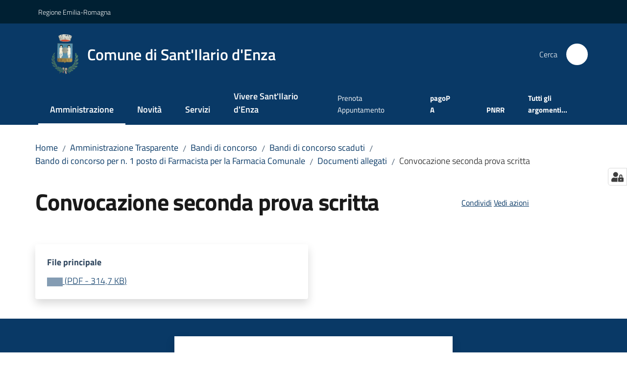

--- FILE ---
content_type: text/html; charset=utf-8
request_url: https://www.comune.santilariodenza.re.it/amministrazione-trasparente/bandi-di-concorso/bandi-di-concorso-scaduti/bando-di-concorso-per-n-1-posto-di-farmacista-per-la-farmacia-comunale/documenti-allegati/convocazione-seconda-prova-scritta
body_size: 74783
content:
<!doctype html>
              <html lang="it" data-reactroot=""><head><meta charSet="utf-8"/><title data-react-helmet="true">Convocazione seconda prova scritta - Comune di Sant&#x27;Ilario d&#x27;Enza</title><meta data-react-helmet="true" name="description" content=""/><meta data-react-helmet="true" property="og:title" content="Convocazione seconda prova scritta"/><meta data-react-helmet="true" property="og:url" content="https://www.comune.santilariodenza.re.it/amministrazione-trasparente/bandi-di-concorso/bandi-di-concorso-scaduti/bando-di-concorso-per-n-1-posto-di-farmacista-per-la-farmacia-comunale/documenti-allegati/convocazione-seconda-prova-scritta"/><meta data-react-helmet="true" name="twitter:card" content="summary_large_image"/><link data-react-helmet="true" rel="canonical" href="https://www.comune.santilariodenza.re.it/amministrazione-trasparente/bandi-di-concorso/bandi-di-concorso-scaduti/bando-di-concorso-per-n-1-posto-di-farmacista-per-la-farmacia-comunale/documenti-allegati/convocazione-seconda-prova-scritta"/><link data-react-helmet="true" rel="icon" href="https://www.comune.santilariodenza.re.it/registry-images/@@images/site_favicon/favicon.ico"/><script data-react-helmet="true" type="application/ld+json">{"@context":"https://schema.org","@type":"BreadcrumbList","itemListElement":[{"@type":"ListItem","position":1,"name":"Amministrazione Trasparente","item":"https://www.comune.santilariodenza.re.it/amministrazione-trasparente"},{"@type":"ListItem","position":2,"name":"Bandi di concorso","item":"https://www.comune.santilariodenza.re.it/amministrazione-trasparente/bandi-di-concorso"},{"@type":"ListItem","position":3,"name":"Bandi di concorso scaduti","item":"https://www.comune.santilariodenza.re.it/amministrazione-trasparente/bandi-di-concorso/bandi-di-concorso-scaduti"},{"@type":"ListItem","position":4,"name":"Bando di concorso per n. 1 posto di Farmacista per la Farmacia Comunale","item":"https://www.comune.santilariodenza.re.it/amministrazione-trasparente/bandi-di-concorso/bandi-di-concorso-scaduti/bando-di-concorso-per-n-1-posto-di-farmacista-per-la-farmacia-comunale"},{"@type":"ListItem","position":5,"name":"Documenti allegati","item":"https://www.comune.santilariodenza.re.it/amministrazione-trasparente/bandi-di-concorso/bandi-di-concorso-scaduti/bando-di-concorso-per-n-1-posto-di-farmacista-per-la-farmacia-comunale/documenti-allegati"},{"@type":"ListItem","position":6,"name":"Convocazione seconda prova scritta"}]}</script><script>window.env = {"RAZZLE_SENTRY_BACKEND_CONFIG":"{\"environment\":\"prod\",\"tags\":{\"razzle-env\":\"server\"}}","RAZZLE_SENTRY_FRONTEND_CONFIG":"{\"environment\":\"prod\",\"tags\":{\"razzle-env\":\"client\"}}","RAZZLE_SENTRY_RELEASE":"3.3.26","RAZZLE_SENTRY_DSN":"https:\u002F\u002F3806071470a642f4abe81cecc1273bde@sentry.redturtle.it\u002F24","RAZZLE_INTERNAL_API_PATH":"http:\u002F\u002Fsantilario.local:8091","RAZZLE_PROXY_REWRITE_TARGET":"\u002FVirtualHostBase\u002Fhttps\u002Fwww.comune.santilariodenza.re.it:443\u002FPlone\u002F++api++\u002FVirtualHostRoot","RAZZLE_PUBLIC_URL":"https:\u002F\u002Fwww.comune.santilariodenza.re.it","RAZZLE_API_PATH":"https:\u002F\u002Fwww.comune.santilariodenza.re.it","RAZZLE_HONEYPOT_FIELD":"nome_secondario","RAZZLE_BIND_ADDRESS":"santilario.local","RAZZLE_MATOMO_URL":"https:\u002F\u002Fingestion.webanalytics.italia.it\u002F","RAZZLE_MATOMO_SITE_ID":"BwyqkGKqkX","apiPath":"https:\u002F\u002Fwww.comune.santilariodenza.re.it","publicURL":"https:\u002F\u002Fwww.comune.santilariodenza.re.it"};</script><meta property="og:type" content="website"/><meta name="generator" content="Plone 6 - https://plone.org"/><meta name="viewport" content="width=device-width, initial-scale=1, shrink-to-fit=no"/><meta name="apple-mobile-web-app-capable" content="yes"/><link data-chunk="VoltoFeedbackView" rel="preload" as="style" href="/static/css/VoltoFeedbackView.bf6879a1.chunk.css"/><link data-chunk="client" rel="preload" as="style" href="/static/css/client.7f2525ce.css"/><link data-chunk="client" rel="preload" as="script" href="/static/js/runtime~client.ca31db57.js"/><link data-chunk="client" rel="preload" as="script" href="/static/js/client.d670d37f.js"/><link data-chunk="VoltoFeedbackView" rel="preload" as="script" href="/static/js/VoltoFeedbackView.1d12790c.chunk.js"/><link data-chunk="client" rel="stylesheet" href="/static/css/client.7f2525ce.css"/><link data-chunk="VoltoFeedbackView" rel="stylesheet" href="/static/css/VoltoFeedbackView.bf6879a1.chunk.css"/></head><body class="view-viewview contenttype-modulo section-amministrazione-trasparente section-bandi-di-concorso section-bandi-di-concorso-scaduti section-bando-di-concorso-per-n-1-posto-di-farmacista-per-la-farmacia-comunale section-documenti-allegati section-convocazione-seconda-prova-scritta is-anonymous public-ui no-user-roles"><div role="navigation" aria-label="Toolbar" id="toolbar"></div><div id="main"><div class="public-ui"><div class="skiplinks" role="complementary" aria-label="Punti di riferimento"><a class="visually-hidden visually-hidden-focusable" href="#view">Vai al contenuto</a><a class="visually-hidden visually-hidden-focusable" href="#navigation">Vai alla navigazione</a><a class="visually-hidden visually-hidden-focusable" href="#footer">Vai al footer</a></div></div><div class="public-ui"><header><div class="it-header-wrapper"><div class="it-header-slim-wrapper" role="navigation" aria-label="Link utili"><div class="container"><div class="row"><div class="col"><div class="it-header-slim-wrapper-content"><a href="http://www.unionevaldenza.it/" target="_blank" rel="noopener noreferrer" class="d-lg-block navbar-brand">Regione Emilia-Romagna</a><div class="it-header-slim-right-zone header-slim-right-zone"></div></div></div></div></div></div><div class="it-nav-wrapper"><div class="it-header-center-wrapper"><div class="container"><div class="row"><div class="col"><div class="it-header-center-content-wrapper"><div class="it-brand-wrapper ps-4"><a title="Home page" href="/"><img src="https://www.comune.santilariodenza.re.it/registry-images/@@images/site_logo/Logo.png" width="59.7667638483965" height="82" alt="Logo" class="icon"/><div class="it-brand-text"><div class="it-brand-title">Comune di Sant&#x27;Ilario d&#x27;Enza</div></div></a></div><div class="it-right-zone"><div class="it-search-wrapper" role="search" aria-label="Cerca nel sito"><span class="d-none d-md-block">Cerca</span><a class="search-link rounded-icon" aria-label="Cerca" href="/search" role="button"><span style="width:24px;height:24px;background-color:transparent" class="icon"></span></a></div></div></div></div></div></div></div><div class="it-header-navbar-wrapper"><div class="container"><div class="row"><div class="col"><nav id="navigation" aria-label="Menu principale" class="navbar has-megamenu navbar navbar-expand-lg"><div class="container-fluid"><button aria-label="Apri il menu" aria-controls="it-navigation-collapse" aria-expanded="false" type="button" href="#" class="custom-navbar-toggler navbar-toggler"><span style="width:24px;height:24px;background-color:transparent" class="icon"></span></button><div style="display:none" id="it-navigation-collapse" class="navbar-collapsable collapse navbar-collapsable"><div class="overlay" style="display:none"></div><div data-focus-guard="true" tabindex="-1" style="width:1px;height:0px;padding:0;overflow:hidden;position:fixed;top:1px;left:1px"></div><div data-focus-lock-disabled="disabled"><div class="menu-wrapper"><div class="it-brand-wrapper" role="navigation"><a href="/"><img src="https://www.comune.santilariodenza.re.it/registry-images/@@images/site_logo/Logo.png" width="59.7667638483965" height="82" alt="Logo" class="icon"/><div class="it-brand-text"><div class="it-brand-title">Comune di Sant&#x27;Ilario d&#x27;Enza</div></div></a></div><ul data-element="main-navigation" role="menubar" aria-label="Menu principale" class="navbar-nav"><li role="none" class="nav-item active"><a class="focus--mouse nav-link active" data-element="management" role="menuitem" aria-label="Amministrazione" href="/amministrazione"><span>Amministrazione</span><span class="visually-hidden">Menu selezionato</span></a></li><li role="none" class="nav-item"><a class="nav-link" data-element="news" role="menuitem" aria-label="Novità" href="/novita"><span>Novità</span></a></li><li role="none" class="nav-item"><a class="nav-link" data-element="all-services" role="menuitem" aria-label="Servizi" href="/servizi"><span>Servizi</span></a></li><li role="none" class="nav-item"><a class="nav-link" data-element="live" role="menuitem" aria-label="Vivere S.Ilario e Calerno" href="/vivere-silario-e-calerno"><span>Vivere Sant'Ilario d'Enza</span></a></li></ul><ul role="menubar" class="navbar-secondary navbar-nav"><li role="none" class="nav-item"><a class="megamenu nav-link" role="menuitem" href="/prenotazione-appuntamenti-uffici/"><span class="">Prenota Appuntamento</span></a></li><li role="none" class="nav-item"><a href="https://portale-santilariodenza.entranext.it/pagamenti/informazioni" title="Si apre in una nuova scheda" target="_blank" rel="noopener noreferrer" class="megamenu nav-link with-external-link-icon" role="menuitem"><span class="fw-bold">pagoPA</span><span style="width:1rem;height:1rem;background-color:transparent" class="icon ms-1 align-sub external-link icon-xs xs"></span></a></li><li role="none" class="nav-item"><a class="megamenu nav-link" role="menuitem" href="/argomenti/gestione-del-territorio/pnrr"><span class="fw-bold">PNRR</span></a></li><li role="none" class="nav-item"><a class="megamenu nav-link" data-element="all-topics" role="menuitem" href="/argomenti"><span class="fw-bold">Tutti gli argomenti...</span></a></li></ul></div><div class="close-div" style="display:none"><button class="btn close-menu" type="button" title="Chiudi menu"><span style="width:24px;height:24px;background-color:transparent" class="icon icon-white"></span></button></div></div><div data-focus-guard="true" tabindex="-1" style="width:1px;height:0px;padding:0;overflow:hidden;position:fixed;top:1px;left:1px"></div></div></div></nav></div></div></div></div></div></div></header></div><div id="portal-header-image"></div><div class="public-ui"><section id="briciole" class="container px-4 mt-4"><div class=""><div class="row"><div class="col"><nav class="breadcrumb-container" aria-label="Percorso di navigazione"><ol class="breadcrumb" data-element="breadcrumb"><li class="breadcrumb-item"><a href="/">Home</a><span class="separator">/</span></li><li class="breadcrumb-item"><a href="/amministrazione-trasparente">Amministrazione Trasparente</a><span class="separator">/</span></li><li class="breadcrumb-item"><a href="/amministrazione-trasparente/bandi-di-concorso">Bandi di concorso</a><span class="separator">/</span></li><li class="breadcrumb-item"><a href="/amministrazione-trasparente/bandi-di-concorso/bandi-di-concorso-scaduti">Bandi di concorso scaduti</a><span class="separator">/</span></li><li class="breadcrumb-item"><a href="/amministrazione-trasparente/bandi-di-concorso/bandi-di-concorso-scaduti/bando-di-concorso-per-n-1-posto-di-farmacista-per-la-farmacia-comunale">Bando di concorso per n. 1 posto di Farmacista per la Farmacia Comunale</a><span class="separator">/</span></li><li class="breadcrumb-item"><a href="/amministrazione-trasparente/bandi-di-concorso/bandi-di-concorso-scaduti/bando-di-concorso-per-n-1-posto-di-farmacista-per-la-farmacia-comunale/documenti-allegati">Documenti allegati</a><span class="separator">/</span></li><li class="breadcrumb-item"><span>Convocazione seconda prova scritta</span></li></ol></nav></div></div></div></section></div><div class="ui basic segment content-area"><main><div id="view"><div class="container px-4 my-4 modulo-view"><div class="PageHeaderWrapper mb-4"><div class="row mb-2 mb-lg-0 page-header"><div class="py-lg-2 page-header-left col-lg-8"><h1 data-element="page-name">Convocazione seconda prova scritta</h1></div><div class="page-header-right py-lg-4 col-lg-3 offset-lg-1"><div class="d-inline page-sharing dropdown"><button aria-haspopup="true" class="btn btn-dropdown ps-0 dropdown-toggle" aria-expanded="false"><span style="width:;height:;background-color:transparent" class="icon"></span><small>Condividi</small></button><div tabindex="-1" role="menu" aria-hidden="true" class="dropdown-menu"><div class="link-list-wrapper"><ul class="link-list"><li><a target="_target" role="menuitem" tabindex="-1" class="list-item" href="https://www.facebook.com/sharer/sharer.php?u=https://www.comune.santilariodenza.re.it/amministrazione-trasparente/bandi-di-concorso/bandi-di-concorso-scaduti/bando-di-concorso-per-n-1-posto-di-farmacista-per-la-farmacia-comunale/documenti-allegati/convocazione-seconda-prova-scritta"><span style="width:;height:;background-color:transparent" class="icon"></span><span>Facebook</span></a></li><li><a target="_target" role="menuitem" tabindex="-1" class="list-item" href="https://twitter.com/intent/tweet?url=https://www.comune.santilariodenza.re.it/amministrazione-trasparente/bandi-di-concorso/bandi-di-concorso-scaduti/bando-di-concorso-per-n-1-posto-di-farmacista-per-la-farmacia-comunale/documenti-allegati/convocazione-seconda-prova-scritta"><svg aria-hidden="true" focusable="false" data-prefix="fab" data-icon="x-twitter" class="icon" alt="Twitter" title="Twitter" role="img" xmlns="http://www.w3.org/2000/svg" viewBox="0 0 496 512" aria-label="Twitter"><path d="M389.2 48h70.6L305.6 224.2 487 464H345L233.7 318.6 106.5 464H35.8L200.7 275.5 26.8 48H172.4L272.9 180.9 389.2 48zM364.4 421.8h39.1L151.1 88h-42L364.4 421.8z"></path></svg><span>Twitter</span></a></li><li><a target="_target" role="menuitem" tabindex="-1" class="list-item" href="https://www.linkedin.com/shareArticle?mini=true&amp;url=https://www.comune.santilariodenza.re.it/amministrazione-trasparente/bandi-di-concorso/bandi-di-concorso-scaduti/bando-di-concorso-per-n-1-posto-di-farmacista-per-la-farmacia-comunale/documenti-allegati/convocazione-seconda-prova-scritta&amp;title=https://www.comune.santilariodenza.re.it/amministrazione-trasparente/bandi-di-concorso/bandi-di-concorso-scaduti/bando-di-concorso-per-n-1-posto-di-farmacista-per-la-farmacia-comunale/documenti-allegati/convocazione-seconda-prova-scritta"><span style="width:;height:;background-color:transparent" class="icon"></span><span>LinkedIn</span></a></li><li><a target="_target" role="menuitem" tabindex="-1" class="list-item" href="https://api.whatsapp.com/send?phone=&amp;text=https://www.comune.santilariodenza.re.it/amministrazione-trasparente/bandi-di-concorso/bandi-di-concorso-scaduti/bando-di-concorso-per-n-1-posto-di-farmacista-per-la-farmacia-comunale/documenti-allegati/convocazione-seconda-prova-scritta"><span style="width:;height:;background-color:transparent" class="icon"></span><span>Whatsapp</span></a></li><li><a target="_target" role="menuitem" tabindex="-1" class="list-item" href="https://t.me/share/url?url=https://www.comune.santilariodenza.re.it/amministrazione-trasparente/bandi-di-concorso/bandi-di-concorso-scaduti/bando-di-concorso-per-n-1-posto-di-farmacista-per-la-farmacia-comunale/documenti-allegati/convocazione-seconda-prova-scritta&amp;text=Convocazione seconda prova scritta"><svg aria-hidden="true" focusable="false" data-prefix="fab" data-icon="telegram" class="icon" alt="Telegram" title="Telegram" role="img" xmlns="http://www.w3.org/2000/svg" viewBox="0 0 496 512" aria-label="Telegram"><path d="M248 8C111 8 0 119 0 256s111 248 248 248 248-111 248-248S385 8 248 8zm121.8 169.9l-40.7 191.8c-3 13.6-11.1 16.9-22.4 10.5l-62-45.7-29.9 28.8c-3.3 3.3-6.1 6.1-12.5 6.1l4.4-63.1 114.9-103.8c5-4.4-1.1-6.9-7.7-2.5l-142 89.4-61.2-19.1c-13.3-4.2-13.6-13.3 2.8-19.7l239.1-92.2c11.1-4 20.8 2.7 17.2 19.5z"></path></svg><span>Telegram</span></a></li></ul></div></div></div><div id="page-actions" class="d-inline page-actions dropdown"><button aria-haspopup="true" class="btn btn-dropdown ps-0 dropdown-toggle" aria-expanded="false"><span style="width:;height:;background-color:transparent" class="icon"></span><small>Vedi azioni</small></button><div tabindex="-1" role="menu" aria-hidden="true" class="dropdown-menu"><div class="link-list-wrapper"><ul class="link-list"><li><a role="menuitem" tabindex="-1" class="list-item"><button type="button" title="Stampa" alt="Stampa" id="print" class="btn btn-link" aria-label="Stampa"><span style="width:;height:;background-color:transparent" class="icon"></span><span>Stampa</span></button></a></li><li><a role="menuitem" tabindex="-1" class="list-item"><a title="Invia" alt="Invia" aria-label="Invia" id="mailto" href="mailto:?subject=Convocazione seconda prova scritta&amp;body=https://www.comune.santilariodenza.re.it/amministrazione-trasparente/bandi-di-concorso/bandi-di-concorso-scaduti/bando-di-concorso-per-n-1-posto-di-farmacista-per-la-farmacia-comunale/documenti-allegati/convocazione-seconda-prova-scritta"><span style="width:;height:;background-color:transparent" class="icon"></span><span>Invia</span></a></a></li></ul></div></div></div></div></div></div><div class="card-wrapper card-teaser-wrapper card-teaser-wrapper-equal"><div class="genericcard card card-teaser shadow p-4 mt-3 rounded"><div class="card-body"><h5 class="card-title">File principale</h5><a href="/amministrazione-trasparente/bandi-di-concorso/bandi-di-concorso-scaduti/bando-di-concorso-per-n-1-posto-di-farmacista-per-la-farmacia-comunale/documenti-allegati/convocazione-seconda-prova-scritta/@@download/file_principale" download="" title="convocazione seconda prova scritta_170525013339.pdf" aria-label="convocazione seconda prova scritta_170525013339.pdf: Scarica in formato PDF - (PDF) 314,7 KB"><span class="icon fa-icon placeholder "></span><span class="enhance-link"> (<span class="file-format">PDF</span> -<!-- --> <span class="file-size">314,7 KB</span>)</span></a></div></div></div></div></div></main></div><div class="public-ui" id="customer-satisfaction-form"><section class="bg-primary customer-satisfaction"><div class="container"><div class="d-flex justify-content-center bg-primary row"><div class="col-12 col-lg-6 col"><div class="feedback-form" role="form" aria-label="Modulo di soddisfazione"><div class="card-wrapper"><div data-element="feedback" class="shadow card-wrapper py-4 px-4 card"><h2 id="vf-radiogroup-label" class="title-medium-2-semi-bold mb-0" data-element="feedback-title">Quanto sono chiare le informazioni su questa pagina?</h2><div class="rating-container mb-0"><fieldset aria-controls="vf-more-negative" class="rating rating-label mb-3"><legend class="visually-hidden">Valuta da 1 a 5 stelle</legend><input type="radio" id="star1b" name="satisfaction" value="1" class="volto-feedback-rating mb-0" data-element="feedback-rate-1" aria-label="Valuta 1 stelle su 5"/><label for="star1b" class="form-label"><svg xmlns="http://www.w3.org/2000/svg" viewBox="0 0 24 24" class="icon rating-star icon-sm" role="img"><path fill="none" d="M0 0h24v24H0z"></path></svg></label><input type="radio" id="star2b" name="satisfaction" value="2" class="volto-feedback-rating mb-0" data-element="feedback-rate-2" aria-label="Valuta 2 stelle su 5"/><label for="star2b" class="form-label"><svg xmlns="http://www.w3.org/2000/svg" viewBox="0 0 24 24" class="icon rating-star icon-sm" role="img"><path fill="none" d="M0 0h24v24H0z"></path></svg></label><input type="radio" id="star3b" name="satisfaction" value="3" class="volto-feedback-rating mb-0" data-element="feedback-rate-3" aria-label="Valuta 3 stelle su 5"/><label for="star3b" class="form-label"><svg xmlns="http://www.w3.org/2000/svg" viewBox="0 0 24 24" class="icon rating-star icon-sm" role="img"><path fill="none" d="M0 0h24v24H0z"></path></svg></label><input type="radio" id="star4b" name="satisfaction" value="4" class="volto-feedback-rating mb-0" data-element="feedback-rate-4" aria-label="Valuta 4 stelle su 5"/><label for="star4b" class="form-label"><svg xmlns="http://www.w3.org/2000/svg" viewBox="0 0 24 24" class="icon rating-star icon-sm" role="img"><path fill="none" d="M0 0h24v24H0z"></path></svg></label><input type="radio" id="star5b" name="satisfaction" value="5" class="volto-feedback-rating mb-0" data-element="feedback-rate-5" aria-label="Valuta 5 stelle su 5"/><label for="star5b" class="form-label"><svg xmlns="http://www.w3.org/2000/svg" viewBox="0 0 24 24" class="icon rating-star icon-sm" role="img"><path fill="none" d="M0 0h24v24H0z"></path></svg></label></fieldset></div><fieldset id="vf-more-positive" class="answers-step" data-step="0" aria-expanded="false" aria-hidden="true" data-element="feedback-rating-positive"><div class="answers-header"><legend>Quali sono stati gli aspetti che hai preferito?</legend><span>1/2</span></div><form class="answers-form"></form></fieldset><fieldset id="vf-more-negative" class="answers-step" data-step="0" aria-expanded="false" aria-hidden="true" data-element="feedback-rating-negative"><div class="answers-header"><legend>Dove hai incontrato le maggiori difficoltà?</legend><span>1/2</span></div><form class="answers-form"></form></fieldset><fieldset class="comments-step d-none" data-step="0" aria-expanded="false" aria-hidden="true"><div class="comments-header"><legend>Vuoi aggiungere altri dettagli?</legend><span>1/2</span></div><div class="comment w-100"><form class=""><div class="mb-3"><div class="mt-1 form-group"><textarea rows="3" tabindex="0" aria-invalid="false" data-element="feedback-input-text" autoComplete="off" aria-describedby="commentDescription" id="comment" class="mt-1" placeholder="Dacci il tuo parere per aiutarci a migliorare la qualità del sito"></textarea><label for="comment" class="active">Dettaglio</label><small id="commentDescription" class="form-text">Inserire massimo 200 caratteri</small></div></div></form></div></fieldset><div class="hpt_widget"><input type="text" name="nome_secondario" aria-label="nome_secondario"/></div><div class="form-step-actions flex-nowrap w100 justify-content-center button-shadow d-none" aria-hidden="true"><button type="button" class="me-4 fw-bold btn btn-outline-primary disabled" aria-disabled="true">Indietro</button><button type="button" aria-disabled="true" class="fw-bold btn btn-primary disabled">Avanti</button></div></div></div></div></div></div></div></section></div><footer class="it-footer" id="footer"><div class="it-footer-main"><div class="container"><section><div class="clearfix row"><div class="col-sm-12"><div class="it-brand-wrapper"><img src="/static/media/logo-eu-inverted.16e7a266.svg" width="167" height="41" alt="Finanziato dall&#x27;Unione Europea - Next Generation EU" loading="lazy" decoding="async" class="nextGenerationEULogo"/><a href="/"><img src="https://www.comune.santilariodenza.re.it/registry-images/@@images/site_logo_footer/Logo.png" width="250" height="343" alt="Logo" class="icon"/><div class="it-brand-text"><div class="h2">Comune di Sant&#x27;Ilario d&#x27;Enza</div></div></a></div></div></div></section><section><div class="row"><div class="pb-4 col-sm-6 col-md-3 col-lg-3"><h4><span style="width:1.25rem;height:1.25rem;background-color:transparent" class="icon me-2 icon-white icon-sm sm"></span><a title="Vai alla pagina: Amministrazione" class="underlined" href="/amministrazione">Amministrazione</a></h4><div class="link-list-wrapper"><ul class="footer-list clearfix link-list"><li><a title="Vai alla pagina: Organi di governo" class="list-item" href="/amministrazione/organi-di-governo">Organi di governo</a></li><li><a title="Vai alla pagina: Aree amministrative" class="list-item" href="/amministrazione/aree-amministrative">Aree amministrative</a></li><li><a title="Vai alla pagina: Uffici" class="list-item" href="/amministrazione/uffici">Uffici</a></li><li><a title="Vai alla pagina: Enti e fondazioni" class="list-item" href="/amministrazione/enti-e-fondazioni">Enti e fondazioni</a></li><li><a title="Vai alla pagina: Politici" class="list-item" href="/amministrazione/politici">Politici</a></li><li><a title="Vai alla pagina: Personale Amministrativo" class="list-item" href="/amministrazione/personale-amministrativo">Personale Amministrativo</a></li><li><a title="Vai alla pagina: Documenti e dati" class="list-item" href="/amministrazione/documenti-e-dati">Documenti e dati</a></li></ul></div></div><div class="pb-4 col-sm-6 col-md-3 col-lg-3"><h4><span style="width:1.25rem;height:1.25rem;background-color:transparent" class="icon me-2 icon-white icon-sm sm"></span><a title="Vai alla pagina: Servizi" class="underlined" href="/servizi">Servizi</a></h4><div class="link-list-wrapper"><ul class="footer-list clearfix link-list"><li><a title="Vai alla pagina: Educazione e formazione" class="list-item" href="/servizi/educazione-e-formazione">Educazione e formazione</a></li><li><a title="Vai alla pagina: Salute, benessere e assistenza" class="list-item" href="/servizi/salute-benessere-e-assistenza">Salute, benessere e assistenza</a></li><li><a title="Vai alla pagina: Mobilità e trasporti" class="list-item" href="/servizi/mobilita-e-trasporti">Mobilità e trasporti</a></li><li><a title="Vai alla pagina: Catasto e urbanistica" class="list-item" href="/servizi/catasto-e-urbanistica">Catasto e urbanistica</a></li><li><a title="Vai alla pagina: Anagrafe e stato civile" class="list-item" href="/servizi/anagrafe-e-stato-civile">Anagrafe e stato civile</a></li><li><a title="Vai alla pagina: Turismo" class="list-item" href="/servizi/turismo">Turismo</a></li><li><a title="Vai alla pagina: Giustizia e sicurezza pubblica" class="list-item" href="/servizi/giustizia-e-sicurezza-pubblica">Giustizia e sicurezza pubblica</a></li><li><a title="Vai alla pagina: Tributi, finanze e contravvenzioni" class="list-item" href="/servizi/tributi-finanze-e-contravvenzioni">Tributi, finanze e contravvenzioni</a></li><li><a title="Vai alla pagina: Ambiente" class="list-item" href="/servizi/ambiente">Ambiente</a></li><li><a title="Vai alla pagina: Imprese e commercio" class="list-item" href="/servizi/imprese-e-commercio">Imprese e commercio</a></li><li><a title="Vai alla pagina: Autorizzazioni" class="list-item" href="/servizi/autorizzazioni">Autorizzazioni</a></li><li><a title="Vai alla pagina: Agricoltura e pesca" class="list-item" href="/servizi/agricoltura-e-pesca">Agricoltura e pesca</a></li><li><a title="Vai alla pagina: Cultura e tempo libero" class="list-item" href="/servizi/giovani-biblioteche-e-sport">Cultura e tempo libero</a></li></ul></div></div><div class="pb-4 col-sm-6 col-md-3 col-lg-3"><h4><span style="width:1.25rem;height:1.25rem;background-color:transparent" class="icon me-2 icon-white icon-sm sm"></span><a title="Vai alla pagina: Novità" class="underlined" href="/novita">Novità</a></h4><div class="link-list-wrapper"><ul class="footer-list clearfix link-list"><li><a title="Vai alla pagina: Notizie" class="list-item" href="/novita/notizie">Notizie</a></li><li><a title="Vai alla pagina: Avvisi" class="list-item" href="/novita/avvisi">Avvisi</a></li></ul></div></div><div class="pb-4 col-sm-6 col-md-3 col-lg-3"><h4><a title="Vai alla pagina: Vivere S.Ilario e Calerno" class="underlined" href="/vivere-silario-e-calerno">Vivere S.Ilario e Calerno</a></h4><div class="link-list-wrapper"><ul class="footer-list clearfix link-list"><li><a title="Vai alla pagina: Luoghi" class="list-item" href="/vivere-silario-e-calerno/luoghi">Luoghi</a></li><li><a title="Vai alla pagina: Eventi" class="list-item" href="/vivere-silario-e-calerno/eventi">Eventi</a></li></ul></div></div></div></section><section class="py-4"><div class="row"><div class="pb-2 col-md-3 col-lg-3"><p class="h4">Comune di Sant&#x27;Ilario d&#x27;Enza</p><div><ul keys="dpnqb,ave0u,5rk4i,24gan,ebva3,9ktko,2dbbq" depth="0"><li>Via Roma, 84</li><li>42049 Sant&#x27;Ilario d&#x27;Enza (RE)</li><li><strong>P.IVA </strong>00141530352</li><li><strong>Tel.</strong> <a href="tel:0522902811" title="opensInNewTab" rel="noopener noreferrer">0522.902811</a> - Fax 0522.902890</li><li><strong>PEC</strong>:</li><li><a href="mailto:santilariodenza@cert.provincia.re.it" title="opensInNewTab" rel="noopener noreferrer"><u>santilariodenza@cert.provincia.re.it</u></a></li><li><a href="mailto:civico@comune.santilariodenza.re.it" title="opensInNewTab" rel="noopener noreferrer"><u>civico@comune.santilariodenza.re.it</u></a></li></ul></div></div><div class="pb-2 col-md-3 col-lg-3"><p class="h4"></p><div><ul keys="5emok,9psk,644v8,dg073" depth="0"><li><a data-element="faq" href="/leggi-le-faq">Leggi le FAQ</a></li><li><a data-element="appointment-booking" href="/prenotazione-appuntamenti-uffici/">Prenotazione appuntamento</a></li><li><a data-element="report-inefficiency" href="/segnalazioni">Segnalazione disservizio</a></li><li><a href="/richiesta-dassistenza">Richiesta d&#x27;assistenza</a></li></ul></div></div><div class="pb-2 col-md-3 col-lg-3"><p class="h4"></p><div><ul><li><a href="/amministrazione-trasparente">Amministrazione trasparente</a></li><li><a data-element="privacy-policy-link" href="/informativa-privacy">Informativa privacy</a></li><li><a data-element="legal-notes" href="/note-legali">Note legali</a></li><li><a href="https://form.agid.gov.it/view/c87a9ce0-9526-11f0-883b-25f6df0fd67c" title="Apre in un nuovo tab" target="_blank" rel="noopener noreferrer" class="with-external-link-icon">Dichiarazione di accessibilità<span style="width:1rem;height:1rem;background-color:transparent" class="icon ms-1 align-sub external-link icon-xs xs"></span></a> </li></ul></div></div><div class="pb-2 col-md-3 col-lg-3"><p class="h4">Seguici su</p><div><p><br/></p></div></div></div></section></div></div><div class="it-footer-small-prints clearfix"><div class="container"><ul class="it-footer-small-prints-list list-inline mb-0 d-flex flex-column flex-md-row"><li class="list-inline-item"><a href="/accessibilita">Accessibilità</a></li><li class="list-inline-item"><a href="https://www.io-comune.it/" title="Si apre in una nuova scheda" target="_blank" rel="noopener noreferrer" class="with-external-link-icon">Credits<span style="width:1rem;height:1rem;background-color:transparent" class="icon ms-1 align-sub external-link icon-xs xs"></span></a></li><li class="list-inline-item"><a href="/piano-di-miglioramento-del-sito">Piano di miglioramento del sito</a></li><li class="list-inline-item"><button class="footer-gdpr-privacy-show-banner">Impostazioni cookie</button></li></ul></div></div></footer><div class="Toastify"></div><button class="gdpr-privacy-show-banner" title="Mostra impostazioni cookies"><img src="/static/media/user-lock-solid.6f1c7bdf.svg" alt="Mostra impostazioni cookies"/></button></div><div role="complementary" aria-label="Sidebar" id="sidebar"></div><script charSet="UTF-8">window.__data={"router":{"location":{"pathname":"\u002Famministrazione-trasparente\u002Fbandi-di-concorso\u002Fbandi-di-concorso-scaduti\u002Fbando-di-concorso-per-n-1-posto-di-farmacista-per-la-farmacia-comunale\u002Fdocumenti-allegati\u002Fconvocazione-seconda-prova-scritta","search":"","hash":"","state":undefined,"key":"5yniiz","query":{}},"action":"POP"},"intl":{"defaultLocale":"en","locale":"it","messages":{"\u003Cp\u003EAdd some HTML here\u003C\u002Fp\u003E":"\u003Cp\u003EAggiungi dell'HTML qui\u003C\u002Fp\u003E","Account Registration Completed":"Registrazione account completata","Account activation completed":"Attivazione account completata","Action":"Azione","Action changed":"L'azione è stata modificata","Action: ":"Azione: ","Actions":"Azioni","Activate and deactivate":"Questa è la sezione per la configurazione dei prodotti aggiuntivi, puoi attivare e disattivare i prodotti aggiuntivi attraverso la seguente lista.","Active":"Attiva","Active content rules in this Page":"Regole di contenuto attive in questa Pagina","Add":"Aggiungi","Add (object list)":"Aggiungi","Add Addons":"Per fare in modo che un prodotto aggiuntivo venga visualizzato qui aggiungilo nella configurazione del buildout, esegui il buildout e riavvia il server. Per maggiori informazioni vedi","Add Content":"Aggiungi un contenuto","Add Content Rule":"Aggiungi una regola di contenuto","Add Rule":"Aggiungi una regola","Add Translation…":"Aggiungi traduzione…","Add User":"Aggiungi un utente","Add a description…":"Aggiungi una descrizione…","Add a new alternative url":"Aggiungi un nuovo url alternativo","Add action":"Aggiungi un'azione","Add block":"Aggiungi blocco","Add block in position {index}":"Aggiungi un blocco alla posizione {index}","Add block…":"Aggiungi un blocco…","Add condition":"Aggiungi una condizione","Add content rule":"Aggiungi una regola di contenuto","Add criteria":"Aggiungi un criterio","Add date":"Aggiungi una data","Add element to container":"Aggiungi un elemento al container","Add field":"Aggiungi campo","Add fieldset":"Aggiungi un nuovo insieme di campi","Add group":"Aggiungi un gruppo","Add new content type":"Aggiungi un nuovo tipo di contenuto","Add new group":"Aggiungi un nuovo gruppo","Add new user":"Aggiungi nuovo utente","Add to Groups":"Aggiungi ai gruppi","Add users to group":"Aggiungi gli utenti al gruppo","Add vocabulary term":"Aggiungi termine","Add {type}":"Aggiungi {type}","Add-Ons":"Prodotti aggiuntivi","Add-ons":"Prodotti aggiuntivi","Add-ons Settings":"Impostazioni prodotti aggiuntivi","Added":"Aggiunta","Additional date":"Data aggiuntiva","Addon could not be installed":"Non è stato possibile installare l'addon","Addon could not be uninstalled":"Non è stato possibile disinstallare l'addon","Addon could not be upgraded":"Non è stato possibile aggiornare l'addon","Addon installed succesfuly":"L'addon è stato installato correttamente","Addon uninstalled succesfuly":"L'addon è stato disinstallato correttamente","Addon upgraded succesfuly":"L'addon è stato aggiornato correttamente","Advanced facet?":"Filtri avanzati?","Advanced facets are initially hidden and displayed on demand":"I filtri avanzati sono inizialmente nascosti e vengono visualizzati su richiesta ","Album view":"Vista album","Alias":"Alias","Alias has been added":"L'alias è stato aggiunto","Alignment":"Allineamento","All":"Tutti","All content":"Tutti i contenuti","All existing alternative urls for this site":"Tutti gli url alternativi per questo sito","Alphabetically":"Alfabetico","Alt text":"Testo alternativo","Alt text hint":"Lascia vuoto se l'immagine è decorativa.","Alt text hint link text":"Descrivi lo scopo dell'immagine.","Alternative url path (Required)":"Percorso url alternativo (Obbligatorio)","Alternative url path must start with a slash.":"Il percorso url alternativo comincia con uno slash ","Alternative url path → target url path (date and time of creation, manually created yes\u002Fno)":"Percorso url alternativo → percorso url di destinazione (data e ora di creazione, creata manualmente sì\u002Fno)","Applied to subfolders":"Applicato alle sottocartelle","Applies to subfolders?":"Applicare alle sottocartelle?","Apply to subfolders":"Applica a sottocartelle","Apply working copy":"Applica la copia di lavoro","Are you sure you want to delete this field?":"Sicuro di voler eliminare questo campo?","Are you sure you want to delete this fieldset including all fields?":"Sicuro di voler eliminare questo insieme di campi compresi tutti i campi contenuti?","Ascending":"Crescente","Assign the {role} role to {entry}":"Assegnare il ruolo di {role} a {entry}","Assignments":"Assegnazione","Available":"Disponibile","Available content rules:":"Regole di contenuto disponibili:","Back":"Indietro","Base":"Base","Base search query":"Ricerca iniziale","Block":"Blocco","Both email address and password are case sensitive, check that caps lock is not enabled.":"E-mail e password distinguono entrambi le maiuscole dalle minuscole, verifica di non avere il Blocco maiuscole attivato.","Breadcrumbs":"Briciole di pane","Broken relations":"Relazioni corrotte","Browse":"Sfoglia","Browse the site, drop an image, or type a URL":"Cerca nel sito, trascina un'immagine, o inserisci un URL","Browse the site, drop an image, or type an URL":"Sfoglia i contenuti, rilascia un'immagine o digita un URL","By default, permissions from the container of this item are inherited. If you disable this, only the explicitly defined sharing permissions will be valid. In the overview, the symbol {inherited} indicates an inherited value. Similarly, the symbol {global} indicates a global role, which is managed by the site administrator.":"Di norma, i permessi di questo elemento vengono ereditati dal contenitore. Se disabiliti questa opzione, verranno considerati solo i permessi di condivisione definiti esplicitamente. Nel sommario, il simbolo {inherited} indica una impostazione ereditata. Analogamente, il simbolo {global} indica un ruolo globale, che è gestito dall'amministratore del sito","Cache Name":"Nome della cache","Can not edit Layout for \u003Cstrong\u003E{type}\u003C\u002Fstrong\u003E content-type as it doesn't have support for \u003Cstrong\u003EVolto Blocks\u003C\u002Fstrong\u003E enabled":"Non è possibile modificare il Layout per il tipo \u003Cstrong\u003E{type}\u003C\u002Fstrong\u003E poichè non ha abilitato il supporto per i \u003Cstrong\u003Eblocchi\u003C\u002Fstrong\u003E","Can not edit Layout for \u003Cstrong\u003E{type}\u003C\u002Fstrong\u003E content-type as the \u003Cstrong\u003EBlocks behavior\u003C\u002Fstrong\u003E is enabled and \u003Cstrong\u003Eread-only\u003C\u002Fstrong\u003E":"Non è possibile modificare il Layout per il tipo \u003Cstrong\u003E{type}\u003C\u002Fstrong\u003E poichè il \u003Cstrong\u003EBlocks behavior\u003C\u002Fstrong\u003E è abilitato ma in \u003Cstrong\u003Esola lettura\u003C\u002Fstrong\u003E","Cancel":"Annulla","Cell":"Cella","Center":"Centrato","Change Note":"Cambia Nota","Change Password":"Cambia Password","Change State":"Cambia Stato","Change workflow state recursively":"Cambia stato di workflow ricorsivamente","Changes applied.":"Modifiche applicate.","Changes saved":"Modifiche salvate","Changes saved.":"Modifiche salvate.","Checkbox":"Checkbox","Choices":"Scelte","Choose Image":"Seleziona un'immagine","Choose Target":"Seleziona la destinazione","Choose a file":"Scegli un file","Clear":"Annulla","Clear filters":"Azzera filtri","Clear search":"Cancella ricerca","Click to download full sized image":"Clicca per scaricare l'immagine in dimensione originale","Close":"Chiudi","Close menu":"Chiudi menu","Code":"Codice","Collapse item":"Collassa elemento","Collection":"Collezione","Color":"Colore","Comment":"Commento","Commenter":"Autore","Comments":"Commenti","Compare":"Confronta","Condition changed":"La condizione è stata modificata","Condition: ":"Condizione: ","Configuration Versions":"Versioni di configurazione","Configure Content Rule":"Configura la regola di contenuto","Configure Content Rule: {title}":"Configura la regola di contenuto: {title}","Configure content rule":"Configura la regola di contenuto","Confirm password":"Conferma password","Connection refused":"Connessione rifiutata","Contact form":"Form di contatto","Contained items":"Elementi contenuti","Container settings":"Impostazioni del container","Content":"Contenuto","Content Rule":"Regola di contenuto","Content Rules":"Regole di contenuto","Content rules for {title}":"Regole di contenuto per {titolo}","Content rules from parent folders":"Regole di contenuto da cartelle padre","Content that links to or references {title}":"Contenuto collegato a {title}","Content type created":"Il tipo di contenuto è stato creato","Content type deleted":"Il tipo di contenuto è stato eliminato","Contents":"Contenuti","Controls":"Controlli","Copy":"Copia","Copy blocks":"Copia blocchi","Copyright":"Copyright","Copyright statement or other rights information on this item.":"Informazioni sul copyright o su altri diritti dell'elemento.","Create or delete relations to target":"Crea o elimina relazioni con la destinazione","Create working copy":"Crea copia di lavoro","Created by {creator} on {date}":"Creato da {creator} il {date}","Created on":"Creato il","Creator":"Autore","Creators":"Autori","Criteria":"Criteri","Current active configuration":"Configurazione attiva corrente","Current filters applied":"Filtri attualmente applicati","Current password":"Password corrente","Cut":"Taglia","Cut blocks":"Taglia blocchi","Daily":"Giornaliera","Database":"Database","Database Information":"Informazioni sul database","Database Location":"Posizione del database","Database Size":"Dimensione del database","Database main":"Database principale","Date":"Data","Date (newest first)":"Data (prima i più recenti)","Default":"Default","Default view":"Vista default","Delete":"Elimina","Delete Group":"Elimina gruppo","Delete Type":"Rimuovi tipo di contenuto","Delete User":"Elimina utente","Delete action":"Cancella azione","Delete blocks":"Elimina blocchi","Delete col":"Elimina colonna","Delete condition":"Cancella condizione","Delete row":"Elimina riga","Delete selected items?":"Vuoi eliminare gli elementi selezionati?","Delete this item?":"Vuoi eliminare questo elemento?","Deleted":"Cancellato","Deleting this item breaks {brokenReferences} {variation}.":"Eliminando questo elemento si romperanno {brokenReferences} {variation}.","Depth":"Profondità di ricerca","Descending":"Decrescente","Description":"Descrizione","Diff":"Diff","Difference between revision {one} and {two} of {title}":"Differenze tra la revisione {one} e {two} di {title}","Disable":"Disabilita","Disable apply to subfolders":"Disabilita regole di contenuto nelle sottocartelle","Disabled":"Disabilitato","Disabled apply to subfolders":"Regole di contenuto disabilitate per le sottocartelle","Distributed under the {license}.":"Distribuito sotto {license}","Divide each row into separate cells":"Mostra i margini delle colonne","Do you really want to delete the group {groupname}?":"Vuoi veramente eliminare il gruppo {groupname}?","Do you really want to delete the type {typename}?":"Vuoi veramente eliminare il tipo di contenuto {typename}?","Do you really want to delete the user {username}?":"Vuoi veramente eliminare l'utente {username}?","Do you really want to delete this item?":"Vuoi veramente eliminare questo elemento?","Document":"Pagina","Document view":"Vista pagina","Download Event":"Scarica l'evento","Drag and drop files from your computer onto this area or click the “Browse” button.":"Trascina in quest'area i file dal tuo computer o clicca su “Sfoglia”.","Drop file here to replace the existing file":"Trascina il file qui per sostituire il file esistente","Drop file here to upload a new file":"Trascina il file qui per caricare un nuovo file","Drop files here ...":"Trascina i file qui","Dry run selected, transaction aborted.":"Prova a vuoto selezionata, transazione annullata","E-mail":"E-mail","E-mail addresses do not match.":"Gli indirizzi e-mail non corrispondono","Edit":"Modifica","Edit Rule":"Modifica regola","Edit comment":"Modifica commento","Edit field":"Modifica campo","Edit fieldset":"Modifica insieme di campi","Edit recurrence":"Modifica le regole","Edit values":"Modifica i valori","Edit {title}":"Modifica {title}","Email":"Email","Email sent":"Email inviata","Embed code error, please follow the instructions and try again.":"Errore del codice incorporato, per favore segui le istruzioni e riprova.","Empty object list":"Lista di oggetti vuota","Enable":"Abilita","Enable editable Blocks":"Abilita i blocchi editabili","Enabled":"Abilitato","Enabled here?":"Abilitato qui?","Enabled?":"Abilitato?","End Date":"Data di fine","Enter URL or select an item":"Inserisci un URL o seleziona un elemento","Enter a username above to search or click 'Show All'":"Inserisci uno username da ricercare, oppure clicca su 'Vedi tutto'","Enter an email address. This will be your login name. We respect your privacy, and will not give the address away to any third parties or expose it anywhere.":"Inserisci un indirizzo e-mail. Esso sarà il tuo nome utente. Rispettiamo la tua privacy: non daremo l'indirizzo a terzi, né verrà esposto nel portale.","Enter full name, e.g. John Smith.":"Inserisci il tuo nome completo, ad esempio Mario Rossi.","Enter map Embed Code":"Inserisci il codice di incorporamento della mappa","Enter the absolute path of the target. The path must start with '\u002F'. Target must exist or be an existing alternative url path to the target.":"Inserisci il path assoluto per la destinazione. Il path deve iniziare con '\u002F'. La destinazione deve già esistere o essere un url alternativo per la destinazione.","Enter the absolute path where the alternative url should exist. The path must start with '\u002F'. Only urls that result in a 404 not found page will result in a redirect occurring.":"Inserisci un path per generare un URL alternativo per questo contenuto. Il path deve iniziare con '\u002F'. Non si possono usare come alternativi path già esistenti nel sito.","Enter your current password.":"Inserisci la tua password attuale.","Enter your email for verification.":"Inserisci la tua email per la verifica.","Enter your new password. Minimum 8 characters.":"Inserisci la tua nuova password. Minimo 8 caratteri.","Enter your username for verification.":"Inserisci il tuo username per la verifica.","Entries":"Entità da inserire","Error":"Errore","ErrorHeader":"Errore","Event":"Evento","Event listing":"Elenco eventi","Event view":"Vista evento","Exclude from navigation":"Escludi dalla navigazione","Exclude this occurence":"Escludi questa data","Excluded from navigation":"Escluso dalla navigazione","Existing alternative urls for this item":"Url alternativi esistenti per questo elemento","Expand sidebar":"Espandi la sidebar","Expiration Date":"Data di scadenza","Expiration date":"Data di scadenza","Expired":"Scaduto","External URL":"URL esterno","Facet":"Filtro","Facet widget":"Widget dei filtri","Facets":"Filtri","Facets on left side":"Filtri nel lato sinistro","Facets on right side":"Filtri nel lato destro","Facets on top":"Filtri in alto","Failed To Undo Transactions":"Non è stato possibile annullare le transazioni","Field":"Campo","File":"File","File size":"Dimensione del file","File view":"Vista file","Filename":"Nome del file","Filter":"Filtra","Filter Rules:":"Regole di filtro:","Filter by prefix":"Filtra per prefisso","Filter users by groups":"Filtra gli utenti per gruppi","Filter…":"Filtra…","First":"Primo","Fix relations":"Correggi relazioni","Fixed width table cells":"Celle della tabella a larghezza fissata","Fold":"Chiudi","Folder":"Cartella","Folder listing":"Elenco di cartelle","Forbidden":"Proibito","Fourth":"Quarto","From":"Da","Full":"A tutta larghezza","Full Name":"Nome completo","Fullname":"Nome completo","GNU GPL license":"licenza GNU GPL","General":"Generale","Global role":"Ruolo globale","Google Maps Embedded Block":"Blocco Google Maps incorporata","Grid":"Griglia","Group":"Gruppo","Group created":"Gruppo creato","Group deleted":"Gruppo eliminato","Group roles updated":"Ruoli del gruppo aggiornati","Groupname":"Nome del gruppo","Groups":"Gruppi","Groups are logical collections of users, such as departments and business units. Groups are not directly related to permissions on a global level, you normally use Roles for that - and let certain Groups have a particular role. The symbol{plone_svg}indicates a role inherited from membership in another group.":"I gruppi sono raggruppamenti di utenti, come dipartimenti e unità organizzative. I gruppi non sono direttamente collegati a permessi a livello globale, per quello usiamo i ruoli e applichiamo specifici ruoli a certi gruppi. Il simbolo {plong_svg} indica che un ruolo è ereditato dall'appartenenza ad un gruppo.","Header cell":"Cella d'intestazione","Headline":"Intestazione","Headline level":"Livello intestazione","Hidden facets will still filter the results if proper parameters are passed in URLs":"I filtri nascosti filtreranno comunque i risultati se saranno passati parametri adeguati nell'URL","Hide Replies":"Nascondi risposte","Hide facet?":"Nascondi il filtro","Hide filters":"Nascondi i filtri","Hide title":"Nascondi il titolo","History":"Cronologia","History Version Number":"Numero di versione della cronologia","History of {title}":"Cronologia di {title}","Home":"Home","ID":"ID","If all of the following conditions are met:":"Se tutte le seguenti condizioni vengono rispettate:","If selected, this item will not appear in the navigation tree":"Se attivi l'opzione, questo elemento non apparirà nell'albero di navigazione del sito.","If this date is in the future, the content will not show up in listings and searches until this date.":"Se questa data è in futuro, il contenuto non verrà mostrato negli elenchi e nelle ricerche fino a questa data.","If you are certain this user has abandoned the object, you may unlock the object. You will then be able to edit it.":"Se sei sicuro che questo utente ha chiuso l'oggetto, puoi sbloccarlo. Sarai successivamente in grado di modificarlo.","If you are certain you have the correct web address but are encountering an error, please contact the {site_admin}.":"Se sei sicuro di aver inserito l'indirizzo corretto ma ottieni comunque un errore, contatta l' {site_admin}.","Image":"Immagine","Image gallery":"Galleria di immagini","Image override":"Sovrascrizione immagine","Image size":"Dimensione dell'immagine","Image view":"Vista immagine","Include this occurence":"Includi questa data","Info":"Info","InfoUserGroupSettings":"Hai selezionato l'opzione 'più utenti' o 'più gruppi'. Pertanto questo pannello di controllo richiede un inserimento per mostrare utenti e gruppi. Se vuoi vedere utenti e gruppi istantaneamente, vai a 'Impostazioni di gruppi utenti'. Vedi il pulsante sulla sinistra.","Inherit permissions from higher levels":"Eredita i permessi dai livelli superiori","Inherited value":"Valore ereditato","Insert col after":"Inserisci colonna dopo","Insert col before":"Inserisci colonna prima","Insert row after":"Inserisci riga sotto","Insert row before":"Inserisci riga sopra","Inspect relations":"Ispeziona le relazioni","Install":"Installa","Installed":"Installato","Installed version":"Versione installata","Installing a third party add-on":"Installazione di un prodotto aggiuntivo di terze parti","Interval Daily":"giorni","Interval Monthly":"mesi","Interval Weekly":"settimane","Interval Yearly":"anni","Invalid Block":"Blocco non valido - Salvando, verrà rimosso","It is not allowed to define both the password and to request sending the password reset message by e-mail. You need to select one of them.":"Non è permesso definire la password e richiedere il reset della password tramite e-mail contemporaneamente. Devi selezionare solo una delle due opzioni.","Item batch size":"Risultati per pagina","Item succesfully moved.":"Elemento spostato correttamente.","Item(s) copied.":"Elemento\u002Fi copiato\u002Fi.","Item(s) cut.":"Elemento\u002Fi tagliato\u002Fi.","Item(s) has been updated.":"Elemento\u002Fi aggiornati.","Item(s) pasted.":"Elemento\u002Fi incollato\u002Fi.","Item(s) state has been updated.":"Stato\u002Fi aggiornato\u002Fi","Items":"Elementi","Items must be unique.":"Gli elementi devono essere unici.","Label":"Etichetta","Language":"Lingua","Language independent field.":"Campo indipendete dalla lingua","Large":"Grande","Last":"Ultimo","Last comment date":"Data ultimo commento","Last modified":"Ultima modifica","Latest available configuration":"Ultima configurazione disponibile","Latest version":"Ultima versione","Layout":"Layout","Lead Image":"Immagine di testata","Left":"Sinistra","Less filters":"Meno filtri","Link":"Link","Link copied to clipboard":"Link copiato negli appunti","Link more":"Link ad altro","Link redirect view":"Vista collegamento","Link settings":"Impostazioni link","Link title":"Link al resto","Link to":"Link a","Link translation for":"Collega traduzione per","Linking this item with hyperlink in text":"Elementi collegati a questo contenuto con un collegamento ipertestuali nel testo","Links and references":"Link e collegamenti","Listing":"Elenco","Listing view":"Vista standard","Load more":"Carica altro","Loading":"Caricamento","Log In":"Log In","Log in":"Log in","Logged out":"Disconnesso","Login":"Login","Login Failed":"Accesso fallito","Login Name":"Nome utente","Logout":"Esci","Made by {creator} on {date}. This is not a working copy anymore, but the main content.":"Creato da {creator} il {date}. Questa non è più una copia di lavoro, ma il contenuto principale.","Make the table compact":"Rendi la tabella compatta","Manage Translations":"Gestisci traduzioni","Manage content…":"Gestione del contenuto…","Manage translations for {title}":"Gestisci le traduzioni per {title}","Manual":"Manuale","Manually or automatically added?":"Aggiunto manualmente o automaticamente?","Many relations found. Please search.":"Sono state trovate molte relazioni. Effettua una ricerca.","Maps":"Maps","Maps URL":"URL di Maps","Maximum length is {len}.":"La lunghezza massima è {len}.","Maximum value is {len}.":"Il valore massimo è {len}.","Medium":"Medio","Membership updated":"Membri aggiornati","Message":"Messaggio","Minimum length is {len}.":"La lunghezza minima è {len}","Minimum value is {len}.":"Il valore minimo è {len}.","Moderate Comments":"Modera i commenti","Moderate comments":"Moderazione dei commenti","Monday and Friday":"lunedi e venerdì","Month day":"Giorno","Monthly":"Mensile","More":"Altro","More filters":"Più filtri","More information about the upgrade procedure can be found in the documentation section of plone.org in the Upgrade Guide.":"È possibile trovare ulteriori informazioni sulla procedura di aggiornamento nella guida dedicata su plone.org, nella sezione Documentazione.","Mosaic layout":"Layout a mosaico","Move down":"Sposta sotto","Move to bottom of folder":"Sposta in fondo alla cartella","Move to top of folder":"Sposta in cima alla cartella","Move up":"Sposta sopra","Multiple choices?":"Scelta multipla","My email is":"La mia email è","My username is":"Il mio nome utente è","Name":"Nome","Narrow":"Restringi","Navigate back":"Torna indietro","Navigate to this item":"Vai a questo contenuto","Navigation":"Navigazione","New password":"Nuova password","News Item":"Notizia","News item view":"Vista notizia","No":"No","No Transactions Found":"Nessuna transazione trovata","No Transactions Selected":"Nessuna transazione selezionata","No Transactions Selected To Do Undo":"Nessuna transazione da annullare selezionata","No Video selected":"Nessun video selezionato","No addons found":"Nessun addon trovato","No broken relations found.":"Nessuna relazione corrotta trovata.","No connection to the server":"Non c'è connessione con il server, a causa di un timeout o di problemi di connessione di rete del tuo dispositivo.","No image selected":"Nessuna immagine selezionata","No image set in Lead Image content field":"Nessuna immagine impostata come Immagine di testata","No image set in image content field":"Nessuna immagine impostata","No images found.":"Nessuna immagine trovata.","No items found in this container.":"Nessun elemento trovato in questo contenitore.","No items selected":"Nessun elemento selezionato","No links to this item found.":"Nessun link a questo elemento trovato.","No map selected":"Nessuna mappa selezionata","No occurences set":"Nessuna ricorrenza impostata","No options":"Nessuna opzione","No relation found":"Nessuna relazione trovata","No results found":"Nessun risultato","No results found.":"La ricerca non ha prodotto risultati.","No selection":"Nessun elemento selezionato","No uninstall profile":"Nessun profilo di disinstallazione","No user found":"Utente non trovato","No value":"Nessun valore","No workflow":"Nessun flusso","None":"Nessuno","Note":"Nota","Note that roles set here apply directly to a user. The symbol{plone_svg}indicates a role inherited from membership in a group.":"Tieni presente che i ruoli qui impostati si applicano direttamente a un utente. Il simbolo {plone_svg} indica un ruolo ereditato dall'appartenenza a un gruppo.","Number of active objects":"Numero degli oggetti attivi","Object Size":"Dimensioni dell'oggetto","Occurences":"occorrenze","Ok":"Ok","Only 7-bit bytes characters are allowed. Cannot contain uppercase letters, special characters: \u003C, \u003E, &, #, \u002F, ?, or others that are illegal in URLs. Cannot start with: _, aq_, @@, ++. Cannot end with __. Cannot be: request,contributors, ., .., \"\". Cannot contain new lines.":"Sono ammessi solo 7-bit bytes di caratteri. Non può contenere lettere maiuscole, caratteris speciali come: \u003C, \u003E, &, #, \u002F, ?, o altri che non sono ammessi negli URLs. Non può iniziare con: _, aq_, @@, ++. Non può finire con: __. Non può essere: request,contributors, ., .., \"\" Non può contenere nuove righe.","Open in a new tab":"Apri in un nuovo tab","Open menu":"Apri menu","Open object browser":"Apri object browser","Ordered":"Ordinati","Origin":"Origine","Overview of relations of all content items":"Riepilogo delle relazioni di tutti gli elementi","Page":"Pagina","Parent fieldset":"Fieldset genitore","Password":"Password","Password reset":"Recupera password","Passwords do not match.":"Le password non corrispondono.","Paste":"Incolla","Paste blocks":"Incolla blocchi","Perform the following actions:":"Esegui le seguenti azioni:","Permissions have been updated successfully":"I permesso sono stati aggiornati con successo","Permissions updated":"Permessi aggiornati","Personal Information":"Informazioni Personali","Personal Preferences":"Preferenze Personali","Personal tools":"Strumenti","Persons responsible for creating the content of this item. Please enter a list of user names, one per line. The principal creator should come first.":"Persone responsabili della creazione del contenuto di questo elemento. Inserisci un elenco di nomi, uno per riga. L'autore principale dovrebbe essere messo al primo posto.","Please choose an existing content as source for this element":"Per favore, seleziona un contenuto esistente come sorgente per questo elemento.","Please continue with the upgrade.":"Procedere con l'aggiornamento.","Please ensure you have a backup of your site before performing the upgrade.":"Assicurati di avere un backup del tuo sito prima di effettuare l'aggiornamento.","Please enter a valid URL by deleting the block and adding a new video block.":"Inserisci un URL valido eliminando il blocco e aggiungendo un nuovo blocco di tipo video.","Please enter the Embed Code provided by Google Maps -\u003E Share -\u003E Embed map. It should contain the \u003Ciframe\u003E code on it.":"Per favore inserisci il codice di incorporamento fornito da Google Maps. Per incorporare la mappa di un luogo clicca su 'Condividi' -\u003E 'Incorporare una mappa' -\u003E 'Copia HTML'. Se invece vuoi incorporare una mappa con MyMaps clicca su 'Incorpora nel mio sito' -\u003E 'Copia HTML'. Deve contenere un \u003Ciframe\u003E.","Please fill out the form below to set your password.":"Completa il seguente modulo per reimpostare la tua password.","Please search for users or use the filters on the side.":"Cerca utenti o utilizza i filtri a lato.","Please upgrade to plone.restapi \u003E= 8.24.0.":"Prego, aggiorna plone.restapi \u003E= 8.24.0.","Please upgrade to plone.restapi \u003E= 8.39.0.":"Effettua l'aggiornamento a plone.restapi \u003E= 8.39.0","Plone Foundation":"Plone Foundation","Plone{reg} Open Source CMS\u002FWCM":"Plone{reg} Open Source CMS\u002FWCM","Position changed":"Posizione cambiata","Possible values":"Valori possibili","Powered by Plone & Python":"Realizzato con Plone &amp; Python","Preferences":"Preferenze","Prettify your code":"Formatta il tuo codice","Preview":"Anteprima","Preview Image URL":"URL dell'immagine di anteprima","Profile":"Profilo","Properties":"Proprietà","Publication date":"Data di pubblicazione","Publishing Date":"Data di pubblicazione","Query":"Query","Re-enter the password. Make sure the passwords are identical.":"Reinserisci la password. Assicurati che le password siano identiche.","Read More…":"Leggi il resto…","Read only for this type of relation.":"Solo lettura per questo tipo di relazione.","Rearrange items by…":"Riordina elementi per…","Recurrence ends":"Termina","Recurrence ends after":"dopo","Recurrence ends on":"il","Redo":"Ripeti","Reduce complexity":"Riduci complessità","Referencing this item as related item":"Elementi collegati a questo contenuto come contenuto correlato","Referencing this item with {relationship}":"Elementi collegati a questo contenuto in {relationship}","Register":"Registrati","Registration form":"Form di iscrizione","Relation name":"Nome della relazione","Relations":"Relazioni","Relations are editable with plone.api \u003E= 2.0.3.":"Le relazioni possono essere modificate con plone.api \u003E= 2.0.3.","Relations updated":"Relazioni aggiornate","Relevance":"Rilevanza","Remove":"Elimina","Remove element {index}":"Elimina elemento {index}","Remove item":"Rimuovi elemento","Remove recurrence":"Rimuovi","Remove selected":"Rimuovi i selezionati","Remove term":"Rimuovi termine","Remove users from group":"Rimuovi gli utenti dal gruppo","Remove working copy":"Rimuovi copia di lavoro","Rename":"Rinomina","Rename Items Loading Message":"Aggiornando gli elementi...","Rename items":"Rinomina elementi","Repeat":"Tipo di ricorrenza","Repeat every":"Ogni","Repeat on":"Ripeti ogni","Replace existing file":"Sostituisci il file esistente","Reply":"Rispondi","Required":"Obbligatorio","Required input is missing.":"Un campo richiesto è mancante.","Reset element {index}":"Reimposta elemento {index}","Reset term title":"Reimposta titolo del termine","Reset the block":"Reimposta il blocco","Results limit":"Numero massimo di risultati ","Results preview":"Anteprima dei risultati","Results template":"Template dei risultati","Reversed order":"Ordine inverso","Revert to this revision":"Ripristina questa versione","Review state":"Stato del workflow","Richtext":"Testo formattato","Right":"Destra","Rights":"Diritti","Roles":"Ruoli","Root":"Radice","Rule added":"Regola aggiunta","Rule enable changed":"Regola abilita modificata","Rules":"Regole","Rules execute when a triggering event occurs. Rule actions will only be invoked if all the rule's conditions are met. You can add new actions and conditions using the buttons below.":"Le regole vengono eseguite quando si verifica un evento scatenante. Le azioni verranno invocate solo se tutte le condizioni di una regola sono rispettate. Puoi aggiungere nuove azioni e condizioni utilizzando i pulsanti sottostanti.","Save":"Salva","Save recurrence":"Salva la ricorrenza","Saved":"Salvato","Scheduled":"Programmato","Schema":"Schema","Schema updates":"Aggiornamenti dello schema","Search":"Cerca","Search SVG":"Cerca","Search Site":"Cerca nel sito","Search block":"Blocco di ricerca","Search button label":"Etichetta del bottone di ricerca","Search content":"Cerca contenuto","Search for user or group":"Ricerca per nome utente o gruppo","Search group…":"Cerca gruppo…","Search input label":"Etichetta del campo di ricerca","Search results":"Risultati della ricerca","Search results for {term}":"Risultati per {term}","Search sources by title or path":"Cerca sorgenti per titolo o percorso","Search targets by title or path":"Cerca destinazioni per titolo o percorso","Search users…":"Cerca utenti…","Searched for: \u003Cem\u003E{searchedtext}\u003C\u002Fem\u003E.":"Hai cercato: \u003Cem\u003E{searchedtext}\u003C\u002Fem\u003E","Second":"Secondo","Section title":"Titolo della sezione","Select":"Seleziona","Select a date to add to recurrence":"Seleziona una data da aggiungere alla ricorrenza","Select columns to show":"Seleziona le colonne da mostrare","Select relation":"Seleziona relazione","Select rule":"Seleziona una regola","Select the transition to be used for modifying the items state.":"Seleziona la transizione da effettuare per cambiare lo stato del contenuto.","Selected":"Selezionato","Selected dates":"Date selezionate","Selected items":"Elementi selezionati","Selected items - x of y":"su","Selection":"Selezione","Select…":"Selezionare…","Send":"Invia","Send a confirmation mail with a link to set the password.":"Invia una mail di conferma con un link per impostare la password.","Server Error":"Errore del server","Set my password":"Imposta la password","Set your password":"Specifica la tua password","Settings":"Impostazioni","Sharing":"Condivisione","Sharing for {title}":"Condivisioni di {title}","Short Name":"Nome Breve","Short name":"Nome breve","Show":"Mostra","Show All":"Mostra tutti","Show Replies":"Mostra risposte","Show filters":"Mostra i filtri","Show groups of users below":"Mostra i gruppi di utenti","Show item":"Mostra elemento","Show potential sources. Not only objects that are source of some relation.":"Mostra le potenziali sorgenti, non solo gli oggetti che sono sorgente di alcune relazioni.","Show potential targets. Not only objects that are target of some relation.":"Mostra le potenziali destinazioni, non solo gli oggetti che sono destinazione di alcune relazioni.","Show search button?":"Mostrare il bottone di ricerca?","Show search input?":"Mostrare il campo di ricerca?","Show sorting?":"Mostrare l'ordinamento?","Show total results":"Mostra il numero totale dei risultati","Shrink sidebar":"Riduci la sidebar","Shrink toolbar":"Riduci la toolbar","Sign in to start session":"Accedi per iniziare la sessione","Site Administration":"Amministratore del sito","Site Setup":"Configurazione del sito","Sitemap":"Mappa del sito","Size: {size}":"Dimensione: {size}","Small":"Piccolo","Some items are also a folder. By deleting them you will delete {containedItemsToDelete} {variation} inside the folders.":"Alcuni elementi sono anche delle cartelle. Eliminandoli cancellerai {containedItemsToDelete} {variation} dentro le cartelle.","Some items are referenced by other contents. By deleting them {brokenReferences} {variation} will be broken.":"Alcuni elementi sono referenziati da altri contenuti. Eliminandoli, {brokenReferences} {variation} si romperanno.","Some relations are broken. Please fix.":"Alcune relazioni sono corrotte.","Sorry, something went wrong with your request":"Spiacente, qualcosa è andato storto","Sort By":"Ordina per","Sort By:":"Ordina per:","Sort on":"Ordina per","Sort on options":"Opzioni di ordinamento","Sort transactions by User-Name, Path or Date":"Ordina transazioni per Username, Percorso o Data","Sorted":"Ordinato","Sorted on":"Ordinato per","Source":"Sorgente","Specify a youtube video or playlist url":"Specifica l'URL di un video o una playlist di YouTube","Split":"Dividi","Start Date":"Data di inizio","Start of the recurrence":"Inizio della ricorrenza","Start password reset":"Rinnova la password","State":"Stato","Status":"Status","Sticky":"Posizione fissa","Stop compare":"Interrompi il confronto","String":"Stringa","Stripe alternate rows with color":"Colore delle righe alternato","Styling":"Aspetto","Subject":"Oggetto","Success":"Successo","Successfully Undone Transactions":"Transazioni annullate correttamente","Summary":"Sommario","Summary view":"Vista riassuntiva","Switch to":"Vai a","Table":"Tabella","Table of Contents":"Indice dei contenuti","Tabular view":"Vista tabellare","Tags":"Categorie","Tags to add":"Categorie da aggiungere","Tags to remove":"Categorie da rimuovere","Target":"Destinazione","Target Path (Required)":"Percorso di destinazione (Richiesto)","Target memory size per cache in bytes":"Dimensionei target della memoria per cache in byte","Target number of objects in memory per cache":"Numero target di oggetti in memoria per cache","Target url path must start with a slash.":"Il percorso url di destinazione deve cominciare con uno slash.","Teaser":"Contenuto in primo piano","Text":"Testo","Thank you.":"Grazie.","The Database Manager allow you to view database status information":"Il Database Manager ti permette di vedere le informazioni di stato del database","The backend is not responding, due to a server timeout or a connection problem of your device. Please check your connection and try again.":"Il server di backend del tuo sito web non risponde, a causa di un timeout o di problemi di connessione di rete del tuo dispositivo. Controlla la tua connessione e riprova.","The backend is not responding, please check if you have started Plone, check your project's configuration object apiPath (or if you are using the internal proxy, devProxyToApiPath) or the RAZZLE_API_PATH Volto's environment variable.":"Il backend non sta rispondendo, verifica di avere avviato Plone, controlla la configurazione di apiPath nel tuo progetto (o se stai usando un proxy interno, devProxyToApiPath) oppure la variabile RAZZLE_API_PATH nell'ambiente di Volto.","The backend is responding, but the CORS headers are not configured properly and the browser has denied the access to the backend resources.":"Il backend sta rispondendo, ma i CORS headers non sono adeguatamente configurati e il browser ha negato l'accesso alle risorse del backend.","The backend server of your website is not answering, we apologize for the inconvenience. Please try to re-load the page and try again. If the problem persists please contact the site administrators.":"Il server di backend del tuo sito web non risponde, ci scusiamo per l'inconveniente. Prova a ricaricare la pagina e riprova. Se il problema persiste, contattare gli amministratori del sito.","The button presence disables the live search, the query is issued when you press ENTER":"La presenza del bottone disabilita la ricerca al volo, la ricerca verrà effettuata premendo Invio","The following content rules are active in this Page. Use the content rules control panel to create new rules or delete or modify existing ones.":"Le seguenti regole di contenuto sono attive in questa pagina. ","The following list shows which upgrade steps are going to be run. Upgrading sometimes performs a catalog\u002Fsecurity update, which may take a long time on large sites. Be patient.":"Questa lista mostra quali upgrade steps verranno eseguiti. A volte questa procedura comporta un aggiornamento di catalog\u002Fsecurity che potrebbe richiedere tempi lunghi su siti molto grandi. Attendi.","The item could not be deleted.":"L'elemento non può essere eliminato.","The link address is:":"L'indirizzo del collegamento è:","The provided alternative url already exists!":"L'url alternativo inserito è già stato utilizzato!","The registration process has been successful. Please check your e-mail inbox for information on how activate your account.":"La registrazione è avvenuta correttamente. Per favore controlla la tua casella di posta per informazioni su come attivare il tuo account.","The site configuration is outdated and needs to be upgraded.":"La configurazione del sito è obsoleta e deve essere aggiornata.","The working copy was discarded":"La copia di lavoro è stata scartata","The {plonecms} is {copyright} 2000-{current_year} by the {plonefoundation} and friends.":"{plonecms} è {copyright} 2000-{current_year} della {plonefoundation} ed amici.","There are no groups with the searched criteria":"Non ci sono gruppi corrispondenti ai criteri inseriti","There are no users with the searched criteria":"Non ci sono utenti corrispondenti ai criteri inseriti","There are some errors.":"Ci sono alcuni errori.","There is a configuration problem on the backend":"C'è un problema di configurazione sul backend","There was an error with the upgrade.":"Si è verificato un errore durante l'aggiornamento.","There were some errors":"Si sono verificati degli errori","There were some errors.":"Si sono verificati degli errori.","These items will have broken links":"Questi elementi avranno dei collegamenti rotti","Third":"Terzo","This has an ongoing working copy in {title}":"Questo oggetto ha una copia di lavoro in corso qui: {title}","This is a reserved name and can't be used":"Questo è un nome riservato, e non può essere utilizzato","This is a working copy of {title}":"Questa è una copia di lavoro di {title}","This item is also a folder. By deleting it you will delete {containedItemsToDelete} {variation} inside the folder.":"Questo elemento è anche una cartella. Eliminandola eliminerai anche i {containedItemsToDelete} {variation} contenuti in questa cartella.","This item was locked by {creator} on {date}":"Questo contenuto è stato bloccato da {creator} il {date}","This name will be displayed in the URL.":"Questo nome verrà mostrato nell'URL.","This page does not seem to exist…":"Questa pagina non esiste…","This rule is assigned to the following locations:":"Questa regola è stata assegnata alle seguenti posizioni:","Time":"Ora","Title":"Titolo","Title field error. Value not provided or already existing.":"Errore nel campo titolo. Nessun valore inserito o valore già esistente.","Total active and non-active objects":"Totale degli oggetti attivi e non attivi","Total comments":"Totale dei commenti","Total number of objects in each cache":"Numero totale degli oggetti in ogni cache","Total number of objects in memory from all caches":"Numero totale degli oggetti di tutte le cache","Total number of objects in the database":"Numero totale di oggetti nel database","Transactions":"Transazioni","Transactions Checkbox":"Checkbox transazioni","Transactions Have Been Sorted":"L'ordinamento è stato applicato alle transazioni","Transactions Have Been Unsorted":"L'ordinamento è stato rimosso dalle transazioni","Translate to {lang}":"Traduci in {lang}","Translation linked":"Traduzioni collegate","Translation linking removed":"Rimosso il collegamento delle traduzioni","Triggering event field error. Please select a value":"Errore nel campo evento. Selezionare un valore.","Type":"Tipo","Type a Video (YouTube, Vimeo or mp4) URL":"Digita l'URL di un Video (YouTube, Vimeo or mp4)","Type text...":"Digita il testo...","Type text…":"Digita testo…","Type the heading…":"Inserisci il titolo...","Type the title…":"Digita il titolo…","UID":"UID","URL Management":"Gestione URL","URL Management for {title}":"Gestione URL per {titolo}","Unassign":"Dissocia","Unassigned":"Dissociato","Unauthorized":"Non autorizzato","Undo":"Annulla operazioni","Undo Controlpanel":"Annulla controlpanel","Unfold":"Apri","Unified":"Unificato","Uninstall":"Disinstalla","Unknown Block":"Blocco sconosciuto","Unlink translation for":"Scollega traduzione per","Unlock":"Sblocca","Unsorted":"Non ordinato","Update":"Aggiorna","Update User":"Aggiorna utente","Update installed addons":"Aggiorna gli addons installati","Update installed addons:":"Aggiorna gli addons installati:","Updates available":"Aggiornamenti disponibili","Upgrade":"Aggiorna","Upgrade Plone Site":"Aggiorna sito Plone","Upgrade Report":"Aggiorna report","Upgrade Steps":"Upgrade step","Upload":"Carica","Upload a lead image in the 'Lead Image' content field.":"Carica un'Immagine di testata nel campo del contenuto.","Upload a new image":"Carica una nuova immagine","Upload files":"Carica file","Uploading files":"Caricamento dei files","Uploading image":"Caricamento dell'immagine","Use the form below to define the new content rule":"Utilizza il modulo sottostante per definire la nuova regola di contenuto","Use the form below to define, change or remove content rules. Rules will automatically perform actions on content when certain triggers take place. After defining rules, you may want to go to a folder to assign them, using the 'rules' item in the actions menu.":"Utilizza il modulo sottostante per definire, cambiare o rimuovere le regole di contenuto. Le regole eseguiranno automaticamente azioni sul contenuto quando si verificano eventi scatenanti. Dopo aver definito le regole, potrebbe essere necessario entrare nelle cartelle per assegnarle, utilizzando la voce 'regole' nel menu azioni.","Used for programmatic access to the fieldset.":"Utilizzato per l'accesso programmatico al fieldset.","User":"Utente","User Group Membership":"Appartenenza a Gruppi Utenti","User Group Settings":"Impostazioni Gruppi Utenti","User created":"Utente creato","User deleted":"Utente eliminato","User name":"Nome utente","User roles updated":"Ruoli utente aggiornati","User updated successfuly":"Utente aggiornato con successo","Username":"Username","Users":"Utenti","Using this form, you can manage alternative urls for an item. This is an easy way to make an item available under two different URLs.":"Utilizzando questo modulo, è possibile creare URL alternativi per i contenuti in modo da renderli disponibili con due diversi indirizzi URL. Digitando su browser l'URL alternativo creato per un contenuto verrà fatto un redirect all'URL originale del contenuto stesso.","Variation":"Variazione","Version Overview":"Panoramica delle versioni","Video":"Video","Video URL":"URL del video","View":"Visualizza","View changes":"Mostra le modifiche","View links and references to this item":"Vedi i link e le referenze a questo elemento","View this revision":"Mostra questa revisione","View working copy":"Vedi copia di lavoro","Viewmode":"Vista","Vocabulary term":"Termine del vocabolario","Vocabulary term title":"Titolo del termine del vocabolario","Vocabulary terms":"Termini del vocabolario","Warning Regarding debug mode":"Sei in modalità di debug. Questa modalità è destinata ai siti in fase di sviluppo, e permette di visualizzare immediatamente molti dei cambiamenti nella configurazione, rendendo però il sito più lento. Per uscire dalla modalità debug, ferma il server, imposta l'opzione 'debug-mode=off' nel tuo buildout.cfg, esegui nuovamente bin\u002Fbuildout e fai ripartire il server.","We apologize for the inconvenience, but the backend of the site you are accessing is not available right now. Please, try again later.":"Ci scusiamo per l'inconveniente, ma il backend del sito a cui stai cercando di accedere non è disponibile al momento. Ti preghiamo di riprovare più tardi.","We apologize for the inconvenience, but the page you were trying to access is not at this address. You can use the links below to help you find what you are looking for.":"Ci scusiamo per l'inconveniente, la pagina cui stai provando ad accedere non esiste a questo indirizzo. Puoi usare il link qui sotto per trovare quello che stavi cercando.","We apologize for the inconvenience, but there was an unexpected error on the server.":"Ci scusiamo per l'inconveniente. Si è verificato un errore non previsto.","We apologize for the inconvenience, but you don't have permissions on this resource.":"Ci scusiamo per l'inconveniente, ma non hai i permessi per questa risorsa.","Weeek day of month":"Il","Weekday":"giorno feriale (lunedì-venerdì)","Weekly":"Settimanale","What":"Cosa","When":"Quando","When this date is reached, the content will nolonger be visible in listings and searches.":"Quando questa data sarà raggiunta, il contenuto non sarà più visibile negli elenchi e nelle ricerche.","Whether or not execution of further rules should stop after this rule is executed":"Determina se l'esecuzione di più regole deve essere interrotta o no dopo che questa regola viene eseguita","Whether or not other rules should be triggered by the actions launched by this rule. Activate this only if you are sure this won't create infinite loops":"Determina se l'esecuzione di altre regole deve essere attivata dalle azioni lanciate da questa regola. Attivare solo se sei sicuro che non verranno creati loop infiniti","Whether or not the rule is currently enabled":"Determina se questa regola è al momento abilitata o disabilitata","Who":"Chi","Wide":"Largo","Workflow Change Loading Message":"Aggiornando gli stati...","Workflow updated.":"Workflow aggiornato.","Yearly":"Annuale","Yes":"Si","You are trying to access a protected resource, please {login} first.":"Stai provando ad accedere ad una risorsa protetta, per favore {login} al sito.","You are using an outdated browser":"Stai usando un browser obsoleto","You can add a comment by filling out the form below. Plain text formatting.":"Puoi aggiungere un commento compilando la form sotto. Utilizza il testo semplice.","You can control who can view and edit your item using the list below.":"Puoi controllare chi può visualizzare e modificare l'elemento usando l'elenco che segue.","You can view the difference of the revisions below.":"Puoi visualizzare la differenza delle revisioni qui sotto.","You can view the history of your item below.":"Puoi visualizzare la cronologia del tuo articolo qui sotto.","You can't paste this content here":"Non puoi incollare questo contenuto qui.","You have been logged out from the site.":"Ti sei disconnesso dal sito.","You have not the required permission for this control panel.":"Non hai i permessi necessari per accedere a questo pannello di controllo.","Your email is required for reset your password.":"La tua email è richiesta per reimpostare la tua password.","Your password has been set successfully. You may now {link} with your new password.":"La tua password è stata reimpostata correttamente. Ora puoi {link} usando la nuova password.","Your preferred language":"La tua lingua preferita.","Your site is up to date.":"Il tuo sito è aggiornato.","Your usernaame is required for reset your password.":"Il tuo username è richiesto per reimpostare la tua password.","addUserFormEmailDescription":"Inserisci un indirizzo email. Questa procedura è necessaria in caso venga persa la password. Noi rispettiamo la tua privacy e non diffonderemo il tuo indirizzo a terze parti, né lo renderemo pubblico.","addUserFormFullnameDescription":"Inserisci il tuo nome completo, es. John Smith.","addUserFormPasswordDescription":"Inserisci la nuova password. Minimo 8 caratteri.","addUserFormUsernameDescription":"Inserisci uno username, ad esempio 'jsmith'. Non sono consentiti spazi o caratteri speciali. Username e password sono case sensitive, assicurati che il caps lock non sia abilitato. Questo sarà il nome che userai per fare il login.","availableViews":"Viste disponibili","box_forgot_password_option":"Hai dimenticato la tua password?","checkboxFacet":"Checkbox","column":"colonna","columns":"colonne","common":"Comuni","compare_to":"Confronta con","countBrokenRelations":"{countofrelation} {countofrelation, plural, one {relazione rotta} other {relazioni rotte}} di tipo {typeofrelation}","daterangeFacet":"Intervallo date","delete":"Elimina","deprecated_browser_notice_message":"Stai usando {browsername} {browserversion} che è stato deprecato dal suo fornitore. Questo significa che non riceverà aggiornamenti di sicurezza e che non supporterà le attuali funzionalità del web moderno, danneggiando l'esperienza utente. Esegui l'upgrade a un browser moderno.","description":"Descrizione","description_lost_password":"Per ragioni di sicurezza, le password vengono memorizzate in forma crittata e non è quindi possibile spedirtela. Se desideri reimpostare la tua password, completa il modulo sottostante: ti verranno spedite ulteriori istruzioni per completare il processo all'indirizzo e-mail che hai specificato all'iscrizione.","description_sent_password":"La istruzioni per reimpostare la tua password sono state inviate. Dovrebbero arrivare a breve nella tua casella di posta. Una volta ricevuto il messaggio, visita l'indirizzo indicato per reimpostare la password.","draft":"Bozza","email":"E-mail","event_alldates":"Tutte le date","event_attendees":"Partecipanti","event_contactname":"Nome del contatto","event_contactphone":"Telefono del contatto","event_website":"Sito web","event_what":"Cosa","event_when":"Quando","event_where":"Dove","fileTooLarge":"Questo sito non accetta file più grandi di {limit}","flush intIds and rebuild relations":"Elimina intId e ricrea le relazioni","flushAndRebuildRelationsHints":"\u003Cul\u003E\u003Cli\u003ERigenera gli intId (i token delle relazioni nel catalogo delle relazioni)\u003C\u002Fli\u003E\u003Cli\u003ERicrea le relazioni\u003C\u002Fli\u003E\u003C\u002Ful\u003E\u003Cp\u003EControlla i log per i dettagli!\u003C\u002Fp\u003E\u003Cp\u003E\u003Cb\u003EAttenzione\u003C\u002Fb\u003E: se hai add-on che dipendono dagli intId, non dovresti eliminarli.\u003C\u002Fp\u003E","head_title":"Titolo","heading_sent_password":"Richiesta di conferma reimpostazione password spedita","hero":"Hero","html":"HTML","image":"Immagine","image_block_clear":"Deseleziona l'immagine","image_block_preview":"Anteprima dell'immagine","integer":"intero","intranet":"Pubblicato internamente","item":"elemento","items":"elementi","label_my_email_is":"La mia email è","label_my_username_is":"Il mio nome utente è","leadimage":"Immagine di testata","link-integrity: Delete":"Elimina","link-integrity: Delete item and break links":"Elimina questo elemento e rompi i collegamenti","link-integrity: loading references":"Sto verificando i riferimenti a questo contenuto...","linkAnImage":"Inserisci un URL a una immagine","listing":"Elenco","loading":"caricamento","log in":"accedi","maps":"Mappa","maxLength":"Lunghezza massima","maximum":"Fine del range (valore stesso incluso)","media":"media","minLength":"Lunghezza minima","minimum":"Inizio del range","mostUsed":"Più usati","narrowDownRelations":"Sono state trovate {sources} sorgenti e {targets} destinazioni. Riduci a {max}!","no":"No","no workflow state":"Nessun stato di workflow","number":"numero","of the month":"del mese","or try a different page.":"oppure prova una pagina diversa.","others":"altre","pending":"In attesa","pickAnImage":"Scegli una immagine esistente","private":"Privato","published":"Pubblicato","querystring-widget-select":"Seleziona…","rebuild relations":"Ricrea le relazioni","reference":"referenzia","references":"referenze","refers to":"fa riferimento a","results found":"risultati trovati","return to the site root":"ritorna alla radice del sito","rrule_and":"e","rrule_approximate":"(approssimativamente)","rrule_at":"alle","rrule_dateFormat":"[day] [month] [year]","rrule_day":"giorno","rrule_days":"giorni","rrule_every":"ogni","rrule_for":"per","rrule_hour":"ora","rrule_hours":"ore","rrule_in":"il giorno","rrule_last":"ultimo","rrule_minutes":"minuti","rrule_month":"mese","rrule_months":"mesi","rrule_nd":" ","rrule_on":"di","rrule_on the":"il","rrule_or":"oppure","rrule_rd":" ","rrule_st":" ","rrule_th":" ","rrule_the":"il","rrule_time":"volta","rrule_times":"volte","rrule_until":"fino al","rrule_week":"settimana","rrule_weekday":"giorno feriale","rrule_weekdays":"giorni feriali","rrule_weeks":"settimane","rrule_year":"anno","rrule_years":"anni","selectFacet":"Seleziona","selectView":"Seleziona la vista","skiplink-footer":"Vai al footer","skiplink-main-content":"Vai al contenuto","skiplink-navigation":"Vai alla navigazione","sort":"ordina","sources path":"percorso sorgente","table":"Tabella","target path":"percorso di destinazione","text":"Testo","title":"Titolo","toc":"Indice dei contenuti","toggleFacet":"Toggle","upgradeVersions":"Aggiorna da versione {origin} a {destination}","uploadAnImage":"Carica un'immagine dal tuo computer","url":"Sito web","user avatar":"Avatar dell'utente","video":"Video","views":"Viste","visit_external_website":"Visita il sito web","workingCopyErrorUnauthorized":"Non sei autorizzato ad compiere questa operazione.","workingCopyGenericError":"Si è verificato un errore durante l'operazione.","yes":"Sì","{count, plural, one {Upload {count} file} other {Upload {count} files}}":"{count, plural, one {Carica {count} file} other {Carica {count} file}}","{count} selected":"{count} selezionati.","{id} Content Type":"{id} Tipo di Contenuto","{id} Schema":"{id} Schema","{title} copied.":"{title} copiato.","{title} cut.":"{title} tagliato.","{title} has been deleted.":"{title} è stato eliminato.","multilingual_languages":"Lingue","multilingual_text_placeholder":"Digita...","value_for_lang":"Valore per la lingua {lang}","Feed":"Feed","RSSFeedAdd":"Aggiungi un feed","RssFeed":"Feed RSS","RssFeed Source":"Nome della sorgente","RssFeed Url":"URL del feed RSS","RssFeed Url description":"Per vedere il feed impostato, devi prima salvare il contenuto.","RssLimit":"Numero massimo di elementi da mostrare","Template":"Template","feed_not_set":"Feed RSS non impostato","linkHref":"Url per il link ad altro","linkMore":"Link ad altro","linkMoreTitle":"Titolo per il link ad altro","rss_no_results":"Nessun risultato dal feed RSS","rss_read_more":"Leggi tutto","setrss":"Imposta feed RSS","geolocation":"Geolocalizzazione","geolocationClear":"Cancella","geolocation_placeholder":"Cerca un luogo...","geolocation_selected":"Selezionato","latitude":"Latitudine","longitude":"Longitudine","osmmap - pin click":"Clicca per vedere i dettagli","osmmap - zoom in":"Zoom avanti","osmmap - zoom out":"Zoom indietro","osmmap copyright contributors":"","searchOnMap":"Cerca sulla mappa","Description placeholder":"Descrizione...","TextBlocks":"Blocchi di testo","Title placeholder":"Titolo...","dropdownmenu-add-rootpath":"Aggiungi radice di navigazione","dropdownmenu-additionalClasses":"Classi aggiuntive","dropdownmenu-additionalClassesDescription":"Classi aggiuntive per l'elemento per applicare stili specifici, in base al layout del sito.","dropdownmenu-addmenuitem":"Aggiungi voce di menu","dropdownmenu-blocks":"Blocchi","dropdownmenu-blocks-description":"Aggiungi i blocchi che verranno mostrati nel megamenu","dropdownmenu-clickableNavigationRoots":"Rendi cliccabili le radici di navigazione","dropdownmenu-close-menu-button":"Chiudi il menu","dropdownmenu-delete-button":"Elimina il menu","dropdownmenu-delete-menupath":"Elimina","dropdownmenu-deletemenuitem":"Elimina","dropdownmenu-deletemenuitem-button":"Elimina la voce di menu","dropdownmenu-emptyActiveMenuItem":"Seleziona una voce di menu","dropdownmenu-emptyActiveMenuPath":"Seleziona una radice di navigazione","dropdownmenu-linkUrl":"Link","dropdownmenu-menuitems-header":"Voci del menu","dropdownmenu-mode":"Modalità","dropdownmenu-mode-dropdown":"Megamenu","dropdownmenu-mode-simpleLink":"Link semplice","dropdownmenu-move-menuitem-down":"Sposta dopo","dropdownmenu-move-menuitem-up":"Sposta prima","dropdownmenu-navigationRoot":"Radici di navigazione","dropdownmenu-rootpath":"Radice del menu","dropdownmenu-showMoreLink":"Mostra il link ad altro","dropdownmenu-showMoreText":"Testo per il link ad altro","dropdownmenu-title":"Titolo","dropdownmenu-visible":"Visibile","social-settings-additem":"Aggiungi social","social-settings-delete-item":"Elimina social","social-settings-icon":"Icona","social-settings-move-item-down":"Sposta dopo","social-settings-move-item-up":"Sposta prima","social-settings-social-name":"Nome","social-settings-url":"URL","editablefooter-add-rootpath":"Aggiungi una radice di navigazione","editablefooter-addfootercolumn":"Aggiungi una colonna del footer","editablefooter-column":"Colonna","editablefooter-column-content":"Modifica il contenuto della colonna","editablefooter-column-selection":"Selezione delle colonne","editablefooter-delete-button":"Rimuovi","editablefooter-delete-footerpath":"Rimuovi percorso","editablefooter-deletefootercolumn":"Rimuovi colonna","editablefooter-deletefootercolumn-button":"Rimuovi colonna","editablefooter-emptyActiveFooterColumn":"Seleziona o aggiungi una colonna","editablefooter-emptyActiveFooterPath":"Seleziona o aggiungi un percorso di navigazione","editablefooter-items-header":"Colonne del footer","editablefooter-move-column-down":"Sposta dopo","editablefooter-move-column-up":"Sposta prima","editablefooter-newsletterSubscribe":"Mostra il form di iscrizione alla newsletter","editablefooter-no-title":"senza titolo","editablefooter-rootpath":"Radice di navigazione","editablefooter-showSocial":"Mostra i social","editablefooter-text":"Testo","editablefooter-title":"Titolo","editablefooter-titleLink":"Link sul titolo","editablefooter-visible":"Visibile","secondarymenu-add-rootpath":"Aggiungi radice di navigazione","secondarymenu-addmenuitem":"Aggiungi un elemento del menu","secondarymenu-delete-button":"Elimina il menu","secondarymenu-delete-menupath":"Elimina","secondarymenu-deletemenuitem-button":"Elimina la voce di menu","secondarymenu-emptyActiveMenuItem":"Seleziona una voce di menu","secondarymenu-emptyActiveMenuPath":"Seleziona una radice di navigazione","secondarymenu-inevidence":"In evidenza","secondarymenu-linkUrl":"Link","secondarymenu-linkUrl_description":"Scrivi un url esterno o seleziona un URL interno cliccando sul bottone a destra","secondarymenu-menu-arialabel":"Menu secondario","secondarymenu-menu-selected":"Menu selezionato","secondarymenu-menuitems-header":"Voci del menu","secondarymenu-move-menuitem-down":"Sposta dopo","secondarymenu-move-menuitem-up":"Sposta prima","secondarymenu-rootpath":"Radice del menu","secondarymenu-title":"Titolo","secondarymenu-visible":"Visibile","Form":"Form","HCaptchaInvisibleInfo":"","ay11_Use Up and Down to choose options":"Usa le frecce Su e Giu per scegliere un'opzione","ay11_select available":"disponibile","ay11_select availables":"disponibili","ay11_select deselected":"deselezionata","ay11_select disabled":"disabilitato","ay11_select focused":"evidenziato","ay11_select for search term":"per la ricerca","ay11_select is disabled. Select another option.":"è disabilitata. Seleziona un'altra opzione","ay11_select option":"opzione","ay11_select result":"risultato","ay11_select results":"risultati","ay11_select selected":"selezionata","ay11_select value":"valore","ay11_select_Use left and right to toggle between focused values, press Backspace to remove the currently focused value":"Usa le frecce destra e sinistra per attivare o disattivare i valori evidenziati, premi Backspace per rimuovere il valore corrente evidenziato","ay11_select__press Tab to select the option and exit the menu":"premi Tab per selezionare l'opzione e uscire dal menu","ay11_select__type to refine list":"digita per filtrare la lista","ay11_select_is_focused":"è selezionato","ay11_select_press Down to open the menu":"premi freccia giu per aprire il menu, premi Backspace per rimuovere il valore selezionato","ay11_select_press Enter to select the currently focused option":"premi Invio per selezionare l'opzione corrente","ay11_select_press Escape to exit the menu":"premi Esc per uscire dal menu","ay11_select_press left to focus selected values":"premi la freccia a sinistra per evidenziare i valori selezionati","captcha":"","condition_contains":"Contiene","condition_greater_or_equal":"È maggiore o uguale","condition_greater_than":"È maggiore di","condition_is_empty":"È vuoto","condition_is_equal_to":"È uguale a","condition_is_not_empty":"Non è vuoto","condition_is_not_equal_to":"Non è uguale a","condition_less_or_equal":"È minore o uguale","condition_less_than":"È minore di","condition_not_contains":"Non contiene","fieldId":"Identificativo","form":"Form","formSubmitted":"Form inviato correttamente","form_attachment_send_email_info_text":"Il file allegato sarà inviato via email, ma non verrà salvato","form_cancel_label":"Testo sul bottone annulla","form_clear_data":"Pulisci dati","form_confirmClearData":"Confermi di voler eliminare tutti i dati salvati?","form_default_cancel_label":"Annulla","form_default_from":"Mittente di default","form_default_subject":"Oggetto dell'email","form_default_subject_description":"Utilizza la sintassi ${identificativo} per aggiungere un valore della form dentro all'oggetto dell'email","form_default_submit_label":"Invia","form_edit_exportCsv":"Esporta in CSV","form_edit_fill_required_configuration_fields":"Inserire i campi obbligatori per la configurazione del form nella sidebar di destra. Il form non verrà mostrato sul sito finché i campi obbligatori non saranno configurati.","form_edit_invalid_from_email":"L'e-mail inserita nel campo 'Mittente di default' deve essere un indirizzo e-mail valido","form_edit_invalid_to_email":"Le e-mail inserite nel campo 'Destinatari' devono essere indirizzi e-mail validi.","form_edit_other_errors":"Verifica i seguenti errori di configurazione nella sidebar di destra. Il form non verrà mostrato sul sito finchè questi errori non sono stati sistemati.","form_edit_warning":"Attenzione!","form_edit_warning_from":"Inserire un campo di tipo 'E-mail mittente'. Se non è presente, oppure è presente ma non viene compilato dall'utente, l'indirizzo del mittente dell'email sarà quello configurato dalla sidebar di destra.","form_email_otp_verification":"Abilita l'OTP per verificare gli indirizzi email in copia (BCC)","form_email_otp_verification_description":"Previeni lo spam attraverso il tuo sito web. Abilitando questa opzione, non permetti a utenti malintenzionati di inviare email ad altri utenti attraverso il tuo sito. L'OTP verrà richiesto per tutti i campi di tipo mail per i quali è spuntata l'opzione 'Invia una copia dell'email a questo indirizzo'.","form_errors_validation":"Ci sono degli errori nei campi.","form_field_description":"Descrizione","form_field_input_value":"Valore del campo","form_field_input_values":"Valori possibili","form_field_label":"Etichetta","form_field_required":"Obbligatorio","form_field_required_info_text":"Se sono state aggiunte condizioni di visibilità al campo è consigliabile non applicare l'obbligatorietà.","form_field_type":"Tipo di campo","form_field_type_attachment":"Allegato","form_field_type_attachment_info_text":"Evenutali allegati potranno essere inviati per email, ma non verranno salvati.","form_field_type_checkbox":"Checkbox","form_field_type_date":"Data","form_field_type_from":"E-mail","form_field_type_hidden":"Nascosto","form_field_type_multiple_choice":"Scelta multipla","form_field_type_select":"Lista","form_field_type_single_choice":"Scelta singola","form_field_type_static_text":"Testo statico","form_field_type_text":"Testo","form_field_type_textarea":"Area di testo","form_formDataCount":"Elementi salvati","form_formDataCountSingle":"Elemento salvato","form_formValueNo":"No","form_formValueYes":"Sì","form_insert_otp":"Inserisci qui il codice OTP ricevuto all'indirizzo {email}","form_manage_data":"Gestione dei dati","form_otp_countdown":"Puoi inviare un nuovo codice OTP fra","form_otp_send":"Il codice OTP è stato inviato a {email}. Verifica la tua email e inserisci nel campo sopra il codice OTP ricevuto.","form_remove_data_after_days":"Giorni validità","form_remove_data_after_days_helptext":"Numero di giorni dopo i quali, i dati dovrebbero essere cancellati","form_reset":"Ricomincia","form_save_persistent_data":"Salva i dati compilati","form_select_a_value":"Seleziona un valore","form_send_email":"Invia email al destinatario","form_send_message":"Messaggio di conferma invio","form_send_message_helptext":"Si può aggiungere il valore di un campo compilato nella form inserendo il suo identificativo tra parentesi graffe preceduto da $, esempio: ${identificativo}; inoltre si possono aggiungere elementi html come link, \u003Ca..\u003E\u003C\u002Fa\u003E, nuova linea \u003Cbr \u002F\u003E, formattazioni in bold \u003Cb\u003E e italic \u003Ci\u003E.","form_send_otp_to":"Invia il codice OTP a {email}","form_show_cancel":"Mostra il bottone annulla","form_submit_label":"Testo sul bottone di invio","form_submit_success":"Inviato!","form_to":"Destinatari","form_useAsBCC":"Invia una copia dell'email a questo indirizzo","form_useAsBCC_description":"Se selezionato, una copia dell'email verrà inviata anche a questo indirizzo.","form_useAsReplyTo":"Usa come 'reply to'","form_useAsReplyTo_description":"Se selezionato, questo sarà l'indirizzo a cui il destinatario potrà rispondere.","formblock_defaultInvalidFieldMessage":"Il valore inserito non è valido","formblock_insertOtp_error":"Inserire il codice OTP ricevuto via email.","formblock_invalidEmailMessage":"L'email inserita non è corretta","formblock_requiredFieldMessage":"Compila questo campo","mail_footer_label":"Testo alla fine dell'email","mail_header_description":"Se il campo non viene compilato verrà utilizzato un testo di default","mail_header_label":"Testo all'inizio dell'email","remove_data_button":"rimuovere dati scaduti","remove_data_cron_info":"Per automatizzare la rimozione dei dati che hanno superato il numero di giorni definito nelle impostazioni della forma, configurare un cron sul server secondo le indicazioni riportate nella documentazione del prodotto.","remove_data_warning":"Sono presenti {record} record che hanno superato il numero massimo di giorni.","resolveCaptcha":"Rispondi alla domanda per verificare che tu sia un umano.","select_risultati":"risultati","select_risultato":"risultato","visible_conditions_widget_add":"Aggiungi condizione","visible_conditions_widget_and":"e","visible_conditions_widget_apply":"Applica","visible_conditions_widget_cancel":"Annulla","visible_conditions_widget_delete":"Rimuovi condizione","visible_conditions_widget_false":"Flag non attivo","visible_conditions_widget_fields":"Seleziona un campo","visible_conditions_widget_if":"Se","visible_conditions_widget_not_satisfied":"Non è una buona soluzione per questo campo, consigliamo di cambiare condizione.","visible_conditions_widget_options":"Seleziona una condizione","visible_conditions_widget_text":"Scrivi il testo","visible_conditions_widget_title":"Scelte visibili se","visible_conditions_widget_true":"Flag attivo","warning_enable_save":"Selezionare la voce 'Salva i dati compilati' nella barra laterale per abilitare il salvatggio e la visualizzazione dei dati","subfooter-add-rootpath":"Aggiungi radice di navigazione","subfooter-addmenuitem":"Aggiungi un elemento del sotto footer","subfooter-arialabel":"Link aggiuntivi","subfooter-delete-button":"Elimina","subfooter-deletemenuitem-button":"Elimina questa voce","subfooter-emptyActiveMenuItem":"Seleziona una voce di menu","subfooter-emptyActiveMenuPath":"Seleziona una radice di navigazione","subfooter-inevidence":"In evidenza","subfooter-linkUrl":"Link","subfooter-linkUrl_description":"Scrivi un url esterno o seleziona un URL interno cliccando sul bottone a destra","subfooter-menuitems-header":"Voci aggiuntive per il footer","subfooter-move-menuitem-down":"Sposta dopo","subfooter-move-menuitem-up":"Sposta prima","subfooter-rootpath":"Radice del menu","subfooter-selected":"Menu selezionato","subfooter-title":"Titolo","subfooter-visible":"Visibile","gdprcookiesettings-banner-description":"Descrizione principale del banner","gdprcookiesettings-banner-description_description":"Descrizione principale del banner, dove è possibile ad esempio, inserire il link alla privacy policy.","gdprcookiesettings-banner-title":"Titolo del banner","gdprcookiesettings-choice-add":"Aggiungi opzione","gdprcookiesettings-choice-delete":"Rimuovi opzione","gdprcookiesettings-choice-move-down":"Sposta dopo","gdprcookiesettings-choice-move-up":"Sposta prima","gdprcookiesettings-choice-text-conditional_embed_text":"Testo per l'embed condizionale","gdprcookiesettings-choice-text-conditional_embed_text_description":"Questo testo è mostrato come placeholder se l'utente non ha accettato questa opzione.","gdprcookiesettings-choice-text-description":"Descrizione del cookie","gdprcookiesettings-choice-text-description_description":"Descrivi cosa fanno questi cookie se l'utente abilita questa opzione.","gdprcookiesettings-choice-text-title":"Titolo del cookie","gdprcookiesettings-choice_config_key":"Chiave (KEY)","gdprcookiesettings-choice_config_key_description":"Identificativo tecnico del cookie. Puoi sceglierlo a piacimento.","gdprcookiesettings-choice_referenceUrls":"Url di riferimento","gdprcookiesettings-choice_referenceUrls_description":"Scrivi i domini degli URL che verrano gestiti da questa opzione. Ad esempio: 'google.com', 'youtube.com',...","gdprcookiesettings-choice_referenceUrls_placeholder":"Inserisci i domini degli URL","gdprcookiesettings-choice_text":"Testo","gdprcookiesettings-cookies-choices":"Cookie","gdprcookiesettings-cookies-description":"Descrizione","gdprcookiesettings-cookies-description_description":"Descrizione dei cookie, dove, per esempio, puoi spiegare cosa sono questo tipo di cookie.","gdprcookiesettings-cookies-text":"Testo","gdprcookiesettings-cookies-title":"Titolo","gdprcookiesettings-cookies_choices":"Cookie","gdprcookiesettings-focusTrapDescription":"Se abilitato, l'utente non può uscire dal banner usando il tasto Tab e navigare il sito tramite la tastiera, finchè non ha fatto una scelta tramite i bottoni del banner.","gdprcookiesettings-focusTrapEnabled":"Abilita il focus-trap","gdprcookiesettings-profiling-cookies":"Cookie di profilazione","gdprcookiesettings-technical-cookies":"Cookie tecnici","gdprcookiesettings-text":"Testo principale del banner","volto-gdpr-privacy-acceptAllCookies":"Accetta tutti","volto-gdpr-privacy-acceptSettings":"Salva le mie preferenze","volto-gdpr-privacy-acceptTechnicalCookies":"Solo cookies tecnici","volto-gdpr-privacy-acceptTechnicalCookiesOnly":"Ok","volto-gdpr-privacy-buttonShowLabel":"Mostra impostazioni cookies","volto-gdpr-privacy-changeSettings":"Cambia le impostazioni","volto-gdpr-privacy-close":"Accetta solo i cookies tecnici e chiudi","volto-gdpr-privacy-conditional-embed-accept-message":"{enable_cookie_button}, oppure {manage_preferences_button}.","volto-gdpr-privacy-conditional-embed-default-description":"Per visualizzare questo contenuto, devi accettare i cookie {cookie_type}.","volto-gdpr-privacy-conditional-embed-generic-cookie-link":"gestisci le tue preferenze sui cookie","volto-gdpr-privacy-conditional-embed-specific-cookie-link":"Abilita i cookie di {cookie_type}","volto-gdpr-privacy-disabled":"Disabilitati","volto-gdpr-privacy-enabled":"Abilitati","data_grid_widget_add_term":"Aggiungi elemento","data_grid_widget_remove_term":"Rimuovi elemento","Feedback control panel":"Pannello di controllo feedback","Feedbacks":"Feedback","ascending":"Crescente","descending":"Decrescente","feedback_answers_header_negative":"Dove hai incontrato le maggiori difficoltà?","feedback_answers_header_positive":"Quali sono stati gli aspetti che hai preferito?","feedback_clear_instructions":"Le indicazioni erano chiare","feedback_clear_proceeding":"Capivo sempre che stavo procedendo correttamente","feedback_close_comments":"Chiudi","feedback_comment":"Feedback","feedback_comment_date":"Data","feedback_comments_header":"Vuoi aggiungere altri dettagli?","feedback_complete_instructions":"Le indicazioni erano complete","feedback_confirm_delete_all":"Sei sicuro di voler cancellare tutti i feedback?","feedback_delete_all":"Cancella tutti i feedback","feedback_error":"Errore","feedback_export_csv":"Export in CSV","feedback_form_aria_title":"Modulo di soddisfazione","feedback_form_button_next":"Avanti","feedback_form_button_prev":"Indietro","feedback_form_no":"No","feedback_form_submit":"Invia il tuo commento","feedback_form_suggestions_placeholder":"Dacci il tuo parere per aiutarci a migliorare la qualità del sito","feedback_form_thank_you":"Grazie, il tuo parere ci aiuterà a migliorare il servizio!","feedback_form_title":"Quanto sono chiare le informazioni su questa pagina?","feedback_form_yes":"Si","feedback_incomplete_instructions":"A volte le indicazioni non erano complete","feedback_no_feedback":"Nessun feedback lasciato","feedback_no_technical_problems":"Non ho avuto problemi tecnici","feedback_other_negative":"Altro","feedback_other_positive":"Altro","feedback_sent":"Il tuo feedback è stato inviato!","feedback_show_less":"... mostra meno","feedback_show_more":"Leggi tutto","feedback_technical_problems":"Ho avuto problemi tecnici","feedback_unclear_instructions":"A volte le indicazioni non erano chiare","feedback_unclear_proceeding":"A volte non capivo se stavo procedendo correttamente","feedbacks_all":"Tutti","feedbacks_cancel_delete":"Annulla","feedbacks_cancel_delete_all":"Annulla","feedbacks_comments":"Commenti","feedbacks_comments_all":"","feedbacks_comments_button_open":"{total} commenti. {unreaded} da leggere.","feedbacks_comments_filter_unread":"Mostra i commenti da leggere","feedbacks_comments_read":"Letto","feedbacks_comments_set_all_read":"Imposta tutti come 'letti'","feedbacks_comments_set_all_read_confirm_title":"Imposta tutti come...","feedbacks_comments_set_all_read_confirm_title_read":"Sei sicuro di volere impostare tutti i commenti visibili come 'letti'?","feedbacks_comments_set_all_read_confirm_title_unread":"Sei sicuro di volere impostare tutti i commenti visibili come 'non letti'?","feedbacks_comments_toggle_all_cancel":"","feedbacks_comments_toggle_all_yes":"Si","feedbacks_comments_votes":"Voto","feedbacks_confirm_delete_selected":"Sei sicuro di voler cancellare i seguenti feedback?","feedbacks_delete_all_error":"Si è verificato un errore durante la cancellazione dei feedback","feedbacks_delete_all_success":"Tutti i feedback sono stati eliminati con successo!","feedbacks_delete_error":"Si è verificato un errore durante la cancellazione del feedback {element}","feedbacks_delete_success":"I feedback selezionati sono stati eliminati con successo!","feedbacks_error":"Si è verificato un errore","feedbacks_error_delete_all":"Si è verificato un errore","feedbacks_filter_title":"Filtra per titolo","feedbacks_items_selected":"Elementi selezionati","feedbacks_last_vote":"Ultimo feedback","feedbacks_loading":"Caricamento...","feedbacks_no_results":"Nessun risultato trovato","feedbacks_page":"Pagina","feedbacks_reset_feedbacks":"Cancella i feedback selezionati","feedbacks_select_all":"Seleziona\u002FDeseleziona tutti","feedbacks_select_item":"Seleziona elemento","feedbacks_success":"Successo","feedbacks_success_delete_all":"Successo","feedbacks_votes":"Voto","sorting_button":"Ordina per: Clicca per ordinare gli elementi in questa colonna. {sort}","slimheader-add-rootpath":"Aggiungi una radice di navigazione","slimheader-addmenuitem":"Aggiungi un link in testata","slimheader-arialabel":"Link aggiuntivi in testata","slimheader-delete-button":"Elimina","slimheader-deletemenuitem-button":"Elimina questa voce","slimheader-emptyActiveMenuItem":"Scegli una voce","slimheader-emptyActiveMenuPath":"Seleziona una radice di navigazione","slimheader-inevidence":"In evidenza","slimheader-linkUrl":"Link","slimheader-linkUrl_description":"Scrivi un url esterno o seleziona un URL interno cliccando sul bottone a destra","slimheader-menuitems-header":"Voci aggiuntive per la testata","slimheader-move-menuitem-down":"Sposta dopo","slimheader-move-menuitem-up":"Sposta prima","slimheader-rootpath":"Radice di navigazione","slimheader-selected":"Menu selezionato","slimheader-title":"Titolo","slimheader-visible":"Visibile","Accedi all'area personale":"Accedi all'area personale","Add accordion item":"Aggiungi un elemento","Alert":"Alert","Allinea a destra":"","Allinea a sinistra":"","Allinea al centro":"","Allinea il testo giustificato":"","Allineamento":"","Allow Externals":"Accetta URL esterni per l'embed","An error has occurred while editing \"{name}\" field. We have been notified and we are looking into it. Please save your work and retry. If the issue persists please contact the site administrator.":"","Aspetto":"Aspetto","Attenzione!":"Attenzione!","Bando":"Bando","Block Title":"Titolo del blocco...","Block style":"Stile del blocco","Blockquote":"","Callout":"","Card detail label":"Vedi","CardImageRight":"Allinea immagine a destra","CardImageSize":"Dimensione immagine","Cartella modulistica":"Cartella modulistica","Cerca":"Cerca","Cerca i contenuti di tipo":"Cerca i contenuti di tipo","Cerca per argomento":"Cerca per argomento","Cerca per parola chiave":"Cerca per parola chiave","Clear dates":"","Clicca qui per sostituire il file":"Clicca qui per sostituire il file","Contatti":"Contatti","Content in evidence":"Contenuto in primo piano","Contenuto":"Contenuto","Date aggiuntive":"Date aggiuntive","DateRangeFacetFilterListEntryAl":"Al {end}","DateRangeFacetFilterListEntryDal":"Dal {start}","DateRangeFacetFilterListEntryDalAl":"Dal {start} al {end}","Dettagli procedimento":"Dettagli procedimento","Dimensione della mappa":"Dimensione della mappa","Download":"Download","Etichetta location filter":"Etichetta","Etichetta path filter":"Etichetta","Faq Folder: Nessun risultato trovato":"Non ho trovato la risposta che cercavi","Filtro location filter":"Filtro","Go to content":"Salta al contenuto","Grande":"Grande","Hero":"Hero","Hide":"Nascondi","Hide all content types":"Nascondi tutti i tipi di contenuto","Hide headers":"Nascondi le intestazioni","ID Lighthouse":"ID Lighthouse","ID Lighthouse Help Description":"Identificativo di servizio a solo uso interno, utilizzato per le verifiche AgID inerenti al PNRR.","ID lighthouse":"ID lighthouse","Icons placeholder":"Seleziona le icone dalla barra a lato","Immagine":"Immagine","Impostazioni cookie footer":"Impostazioni cookie","In this section":"In questa sezione","Inserisci il testo…":"Inserisci il testo…","Interruzione di pagina":"Interruzione di pagina","Iscriviti per ricevere la newsletter":"Iscriviti per ricevere la newsletter","L'evento non si terrà nelle seguenti date":"L'evento non si terrà nelle seguenti date","LinkMore":"Link ad altro","Linkto title":"Titolo per il link ad altro","Loading page...":"Sto caricando la pagina richiesta...","Luogo":"Luogo","Luogo location filter":"Luogo","Make the table sortable":"Rendi la tabella ordinabile","Medio":"Medio","Menu selezionato":"Menu selezionato","Mostra i filtri per luogo":"Mostra i filtri per luogo","Mostra i filtri per percorso":"Mostra i filtri per percorso","Mostra le immagini di anteprima":"Mostra le immagini di anteprima","Mostra lo sfondo del blocco":"Mostra lo sfondo del blocco","Mostra tutti gli argomenti":"Mostra tutti gli argomenti","Nessun risultato ottenuto":"Nessun risultato ottenuto","Next page":"Pagina successiva","Non ci sono punti da mostrare sulla mappa":"Non ci sono punti da mostrare sulla mappa","Non mostrare tutti gli argomenti":"Non mostrare tutti gli argomenti","Number placeholder":"Numero","Nuova scheda":"- apri in nuova scheda","Path filter filtro":"Filtro","Pause slider":"Metti in pausa","Percorso path filter":"Percorso","Piccolo":"Piccolo","Play slider":"Seleziona per riprodurre","Previous page":"Pagina precedente","Rimuovi il file":"Rimuovi il file","Scroll to top":"Torna su","Search site":"Cerca nel sito","SearchBandiBlock":"Ricerca bandi","SearchSearchBlock":"Cerca una parola chiave","SearchSearchBlockButtonText":"Cerca","Seguici su":"Seguici su","Select all content types or none":"Seleziona tutti i tipi di contenuti o nessuno","Select all or none":"Seleziona tutti o nessuno","SelectInput_default_label":"","Seleziona un file":"Seleziona un file","Seleziona un'icona":"Seleziona un'icona nella barra a lato","Show all":"Mostra tutto","Show all content types":"Mostra tutti i tipi di contenuto","Sono occorsi degli errori":"Sono occorsi degli errori","Subscribe":"Iscriviti","Table block":"Blocco Tabella","Table color inverted":"Inverti i colori della tabella","Text placeholder":"Testo...","Titolo":"Titolo","Torna all'inizio della pagina":"Torna all'inizio della pagina","Trascina qui il file ...":"Trascina qui il file...","Trascina qui un file per caricare un nuovo file":"Trascina qui un file per caricare un nuovo file","Trascina qui un file per sostituire quello esistente":"Trascina qui un file per sostituire quello esistente","Trasparenza":"Trasparenza","Type description…":"Digita la descrizione…","UOContent":"","Vai alla pagina":"Vai alla pagina","Vedi":"Vedi","Vedi l'immagine":"Vedi l'immagine","Vedi tutto":"Vedi tutto","VenuesSmall":"Luoghi","VideoGalleryBlock":"Video gallery","Visible only in view mode":"Visibile solamente in modalità visualizzazione","a_chi_rivolto":"A chi è rivolto","a_chi_si_rivolge":"A chi è rivolto","accordion_block":"Accordion","account":"Account","actions":"Vedi azioni","active_filters":"","add_contacts_item":"Aggiungi un contatto","add_contacts_path":"Aggiungi un percorso per il blocco contatti","advandedSectionsFilters":"Vai alla ricerca per sezioni avanzata","alignButton":"Allinea bottone a destra","allFilters":"Tutto","allOptions":"Tutte le opzioni","allTopics":"Tutti gli argomenti","allegati":"Documenti allegati","altText":"","altre_cariche":"Altre cariche","altre_modalita_invio":"Altre modalità di invio","altri_documenti":"Documenti","altri_documenti_persona":"Altri documenti","altri_incarichi":"","always_show_image":"Mostra l'immagine per tutti gli elementi","amministrazione":"Amministrazione","apertura_bando":"Apertura del bando","appStoreLink":"APPStore Link","area":"area","area_appartenenza":"Area di appartenenza","area_responsabile":"Area responsabile","argoment":"Argomento","argomentoContent":"","argument_icon":"","arguments_in_evidence_block":"Argomenti in evidenza","assessorati_riferimento":"Assessorati di riferimento","assessore_di":"Assessore di","assessore_riferimento":"Assessore di riferimento","attachment":"Allegato","attachments":"Allegati","atti_documenti_corredo":"Atti e documenti a corredo dell'istanza","atto_nomina":"Atto di nomina","auth_ft":"","autoplay":"Autoplay","autoplay_speed":"Velocità autoplay","autoplay_speed_description":"La velocità di autoplay deve essere espressa in secondi.","autore":"Autore","ay11_select cancel":"Annulla","backToSearch":"Torna alla ricerca","backgroundImage":"Immagine di sfondo","background_section":"Sfondo del blocco","bandi_search_no_filters":"Nessun filtro da mostrare. Seleziona i filtri di ricerca da mostrare dalla sidebar laterale.","bandoContent":"","bando_closed":"Scaduto","bando_data_pubblicazione":"Pubblicato il","bando_destinatari":"Destinatari del bando","bando_effective":"Data di pubblicazione","bando_ente":"Ente erogatore","bando_inProgress":"In corso","bando_open":"Attivo","bando_scadenza":"Scadenza partecipazione","bando_scheduled":"Programmato","bando_stato":"Stato","bando_tipologia":"Tipo","bando_vedi":"Vedi","bgColor":"Mostra lo sfondo del blocco","bg_color":"Colore di sfondo","biografia":"Biografia","block_bg_color":"Colore di sfondo","breadcrumb":"","calendarBlockSidebarTitle":"Calendario","calendar_no_results":"Nessun evento disponibile al momento","callout_style":"","callout_style_basic":"","callout_style_highlight":"","canale_digitale_widget_title":"Accedere al servizio","cardDescription":"","cardImage":"Seleziona l'immagine da mostrare","cardImageEnable":"Mostra l'immagine","card_vedi":"Vedi","card_width_image":"Card con immagine","carousel":"","carousel-item-aria-label":"","carouselSlide":"","cartellamodulistica_formati_scaricabili":"Formati scaricabili","casi_particolari":"Casi particolari","category_icon":"","centerAlignment":"Allinea gli argomenti al centro","channel_link":"Link al canale","channel_link_title":"Titolo del canale","chi_puo_presentare":"Chi può presentare","chiama_il_numero":"Chiama il numero","chiama_il_numero_fax":"Contatta il numero di fax","chiusura_procedimento_bando":"Chiusura del procedimento","circoscrizione":"Circoscrizione","clearAllFilters":"Rimuovi tutti i filtri","clearFilter":"Rimuovi il filtro {filterName}","clearSearch":"Rimuovi ricerca testuale","close-menu":"Chiudi menu","closeAccordion":"","closeSearch":"Chiudi ricerca","codice_ipa":"Codice dell'ente erogatore (ipa)","color":"","color_danger":"Rosso","color_default":"","color_note":"","color_orange":"Arancione","color_primary":"Colore primario","color_success":"","color_transparent":"Trasparente","color_warning":"Giallo","compensi":"Compensi","competenze":"Competenze","contact_block_title":"Contatta il comune","contact_items_header":"Contatti","contacts":"Contatti","contacts-config-contact":"Contatto","contacts-config-delete-item":"Elimina contatto","contacts-config-icon":"Nome icona","contacts-config-title":"Titolo contatto","contacts_block":"Contatti","contatti":"Contatti","copertura_geografica":"Copertura geografica del servizio","cosa_fa":"Cosa fa","cosa_serve":"Cosa serve","costi_e_vincoli_header":"Quanto costa","countDown_countDownPosition":"Posizione del contatore","countDown_endDate":"Scadenza","countDown_showHours":"Mostra le ore","countDown_showMinutes":"Mostra i minuti","countDown_showSeconds":"Mostra i secondi","count_down_block":"Count down","countdown_days":"giorni","countdown_expired":"Scaduto il","countdown_hours":"ore","countdown_minutes":"minuti","countdown_seconds":"secondi","ctaFullWidth":"Mostra a pieno schermo","ctaImage":"Seleziona l'immagine da mostrare","ctaImageEnable":"Mostra l'immagine","ctaLink":"Link della CTA","ctaLinkTitle":"Titolo per il link della CTA","cta_block":"Blocco CTA","cured_by":"A cura di","cured_by_people":"Persone","currentActive":"","curriculum_vitae":"Curriculum vitae","customer_satisfaction":"Risultati indagini di customer satisfaction","dal {dateStart} fino a conclusione":"dal {dateStart} fino a conclusione","data_conclusione":"Data conclusione incarico","data_conclusione_incarico":"Data di fine dell'incarico","data_conclusione_incarico_label":"Data di conclusione dell'incarico","data_inizio":"Data inizio incarico","data_inizio_incarico":"Data di inizio dell'incarico","data_insediamento":"Data di insediamento","dataset":"Dataset","date":"Data","dateRangePicker_calendarLabel":"Calendario","dateRangePicker_choose":"Scegli","dateRangePicker_clearDate":"Cancella la data","dateRangePicker_clearDates":"Cancella le date","dateRangePicker_closeDatePicker":"Chiudi","dateRangePicker_dateIsSelected":"","dateRangePicker_dateIsSelectedAsEndDate":"","dateRangePicker_dateIsSelectedAsStartDate":"","dateRangePicker_dateIsUnavailable":"","dateRangePicker_enterKey":"Tasto invio","dateRangePicker_escape":"Tasto Esc","dateRangePicker_focusStartDate":"Interagisci con il calendario e seleziona le date di inizio e\u002Fo fine","dateRangePicker_hideKeyboardShortcutsPanel":"Chiudi il pannello dei tasti rapidi","dateRangePicker_homeEnd":"Tasti inizio e fine","dateRangePicker_jumpToNextMonth":"Via avanti per passare al mese successivo","dateRangePicker_jumpToPrevMonth":"Torna indietro per passare al mese precedente","dateRangePicker_keyboardBackwardNavigationInstructions":"Naviga indietro per interagire con il calendario e selezionare una data.","dateRangePicker_keyboardForwardNavigationInstructions":"Naviga avanti per interagire con il calendario e selezionare una data.","dateRangePicker_keyboardShortcuts":"Tasti rapidi","dateRangePicker_leftArrowRightArrow":"Tasti freccia destra e sinistra","dateRangePicker_moveFocusByOneDay":"Spostati indietro (sinistra) e avanti (destra) di un giorno.","dateRangePicker_moveFocusByOneMonth":"Cambia mese","dateRangePicker_moveFocusByOneWeek":"Spostati indietro (su) e avanti (giu) di una settimana.","dateRangePicker_moveFocustoStartAndEndOfWeek":"Vai al primo o all'ultimo giorno della settimana","dateRangePicker_openThisPanel":"Apri questo pannello.","dateRangePicker_pageUpPageDown":"Tasti pagina su e giu","dateRangePicker_questionMark":"Punto interrogativo","dateRangePicker_returnFocusToInput":"Torna al campo di inserimento data","dateRangePicker_roleDescription":"Seleziona date","dateRangePicker_selectFocusedDate":"Seleziona la data evidenziata","dateRangePicker_showKeyboardShortcutsPanel":"Apri il pannello dei tasti rapidi","dateRangePicker_upArrowDownArrow":"Tasti freccia su e giu","date_e_orari":"Date e orari","decorrenza_termine":"Decorrenza termine","deleghe":"Deleghe","delete_button":"Elimina","desc":"Link rapidi","descrizione":"Descrizione","descrizione_bando":"Descrizione","deselectSearchSection":"Non cercare nella sezione","detail_link_label":"Testo per il link al dettaglio","details":"Maggiori dettagli","dettaglio_tipologia_procedimento":"Dettaglio tipologia procedimento","dichiarazione_dei_redditi":"Dichiarazione dei redditi","dichiarazioni_di_insussistenza_e_incompatibilita":"Dichiarazioni di insussistenza e incompatibilità","dirigente":"Dirigente","documentContent":"","documenti-e-dati":"Documenti e dati","documento_accedere_al_servizio":"Accedere al servizio","documento_area_responsabile":"Area responsabile","documento_autori":"Autori","documento_descrizione":"Descrizione","documento_documenti":"Documenti","documento_documenti_collegati":"Documenti collegati","documento_formati_disponibili":"Formati disponibili","documento_header_protocollo":"Protocollo {protocollo} del {data_protocollo}","documento_licenza_distribuzione":"Licenza di distribuzione","documento_riferimenti_normativi":"Riferimenti normativi","documento_tipologia_documenti_albopretorio":"Tipo di documento albo pretorio","documento_tipologia_documento":"Tipo di documento","documento_ufficio_responsabile":"Ufficio responsabile","done_edit_social_links":"Fatto","dots":"Navigazione elementi slider","dove":"Indirizzo","download":"Scarica","downloadPlayVideo":"Scarica e riproduci video","dropdown_indicator":"","edit_social_links":"Modifica i social","elementi_di_interesse":"Elementi di interesse","email_label":"E-mail","embedVideo":"YouTube Video {id}","emolumenti_a_carico_della_finanza_pubblica":"Emolumenti a carico della finanza pubblica","emptySelection":"Seleziona un elemento nella barra laterale per mostrarlo qui.","empty_active_contacts_item":"Aggiungi un contatto","empty_active_contacts_path":"Aggiungi un percorso","end":"Fine evento","event_cos_e":"Cos'è","event_costi":"Costi","event_destinatari":"L'evento è di interesse per","event_documenti":"Documenti","event_end":"La data di fine deve essere successiva alla data di inizio","event_search_no_filters":"Nessun filtro da mostrare. Seleziona i filtri di ricerca da mostrare dalla sidebar laterale.","event_strutture_politiche":"Strutture politiche coinvolte","event_url":"Url dell'evento","eventoContent":"","events":"Appuntamenti","events_read_more":"Leggi di più","exceeded_chars":"Il testo supera la lunghezza consigliata perciò verrà tagliato.","exceptionDates":"con alcune eccezioni. Per maggiori informazioni controllare la sezione dedicata.","expire":"Scadenza","explore":"Esplora","exploreArgument":"Esplora argomento","faq_search":"Digita una parola chiave per trovare le risposte","fax":"Fax","feedback_comments_infotext_invalid":"Il testo è troppo lungo, la lunghezza massima è 200 caratteri","feedback_comments_infotext_valid":"Inserire massimo 200 caratteri","feedback_comments_label_comment":"Dettaglio","feedback_stars":"","field_unique_description":"Seleziona questo checkbox se il valore inserito in questo campo può essere utilizzato solo una volta","field_unique_title":"Campo univoco","file_correlato":"File correlato","filters":"Filtri","filtersCollapse":"Filtri","find":"Cerca","fine_termine":"Fine termine","form_limit":"Limite iscrizioni","form_set_limit":"Imposta un limite iscrizioni","form_submit_success_warning":"La tua iscrizione è in lista d'attesa","form_submit_success_warning_description":"I tuoi dati sono stati inviati correttamente. Tuttavia, è stato raggiunto il limite massimo di iscrizioni: la tua richiesta è stata inserita in lista d’attesa.","foto_attivita_politica":"Foto dell'attività politica","found_n_results":"Trovati {total} risultati","from":"dal","gallery":"Galleria di immagini","gallery_close_preview":"Chiudi l'anteprima","gallery_video_title":"Titolo del video","gallery_video_title_description":"Non viene mostrato. Serve al redattore per identificare meglio il video all'interno della gallery.","gallery_video_url":"Video URL","gallery_viewPreview":"Vedi l'anteprima di","gallery_view_next":"Immagine successiva","gallery_view_prev":"Immagine precedente","grid-gallery-max-items-exceeded":"Per questo template il numero di risultati per pagina deve essere 7. Controlla le impostazioni.","hideButtonShowAll":"Nascondi pulsante \"Vedi tutti\"","hide_dates":"Nascondi le date","homepage":"Home page","htmlFullWidth":"Mostra lo sfondo a tutta larghezza","html_block":"Blocco HTML","icon":"Icona","iconDescription":"Puoi selezionare un’icona fra quelle proposte nel menu a tendina oppure puoi scrivere\u002Fincollare nel campo di testo il nome di un’icona di fontawesome 6","icon_list_help_text":"Per la lista completa di icone supportate, consulta:","icon_title":"","icona_luoghi":"","icona_ufficio":"","iconss_blocks":"Blocco con icone","identificativo":"Identificativo del documento","imageBackground":"Immagine per lo sfondo","importi_di_viaggio_e_o_servizi":"Importi di viaggio e\u002Fo servizi","importi_viaggio":"Importi di viaggio e\u002Fo servizio","inEvidenceItems":"","incarico":"incarico","index":"Indice della pagina","insert_filter":"Inserire un filtro dal menù laterale per visualizzare i relativi risultati","iter_del_procedimento":"Iter del procedimento","legami_altre_strutture":"Servizi o uffici di riferimento","legami_struttura_padre":"Unità organizzativa genitore","legami_strutture_figlie":"Servizi o uffici interni","legend_required":"I campi contrassegnati da (*) sono obbligatori.","link":"Collegamento","link-subsite-homepage-title":"Home page","link_siti_esterni":"Link utili","linkedin":"LinkedIn","listing_event_recurrence_label":"Questo evento ha più date: vedi tutte","listing_items_color":"Colore dell'elemento","loadVideo":"Premi Invio per caricare il video, poi premi Tab per navigare sul video.","location_to_search":"Posizione in cui cercare","locations":"Luoghi","login_agid":"Accedi","login_agid_description":"Per accedere al sito a ai suoi servizi, utilizza una delle seguenti modalità.","login_agid_other":"Altre utenze","login_agid_other_description":"In alternativa puoi utilizzare le seguenti modalità.","login_cie":"","login_cie_description":"Entra con CIE","login_cie_help":"Maggiori informazioni sulla CIE","login_plone_user":"Accesso operatore","login_spid":"SPID","login_spid_description":"Accedi con SPID, il sistema Pubblico di Identità Digitale.","login_spid_help":"Come attivare SPID","login_with_cie":"Entra con CIE","login_with_spid":"Accedi con Spid","logo-subsite-alt":"Logo","luoghi_correlati":"Luoghi correlati","luoghi_correlati_evento_widget_title":"Luogo dell'evento","luoghi_notizia":"Luoghi","luogo":"Luogo","mail@example.com":"mail@example.com","mailto":"Invia","mainMenu":"","map_size_large":"Grande","map_size_medium":"Media","map_size_small":"Piccola","minutes":"min","modalita_accesso":"Modalità di accesso","modalita_di_avvio":"Modalità di avvio","modalita_richiedere_informazioni_procedimentodali":"Modalità per richiedere informazioni sul procedimento","modalita_richiesta_informazioni":"Modalità per richiedere informazioni sul procedimento","modified":"Ultimo aggiornamento","modulistica":"Modulistica","modulistica_restraint":"Come da architettura informativa ufficiale prevista dalla misura 1.4.1, tutta la modulistica dovrà essere correttamente caricata nella sezione apposita, all'interno di amministrazione, documenti e dati, modulistica, e relazionata con la scheda servizio. Non è più possibile caricare file ed allegati direttamente in questo contenitore.","modulo_download_file":"Scarica il file","modulo_download_in_format":"Scarica in formato","modulo_file_principale":"File principale","modulo_formati_alternativi":"Formati alternativi","move_menu_item_down":"Sposta elemento in basso","move_menu_item_up":"Sposta elemento in alto","natural_image_size":"Non alterare le dimensioni naturali dell'immagine","newsContent":"","news_item_contenuto":"Contenuto","noResult":"Nessun risultato trovato","noVideoUrl":"Inserisci l'URL di un video YouTube o Vimeo nella barra a lato.","noVideos":"Nessun video selezionato. Aggiungi un elemento per mostrare un video","nominativo":"nominativo","note_aggiornamento":"","novita":"Novità","numbers_block":"Blocco numeri","numero_progressivo_cs":"Numero del comunicato stampa","openAccordion":"","openLink":"","openLinkInNewTab":"Apri link in una nuova scheda","open_end":"Questo evento ha una data di fine aperta\u002Fvariabile.","opensInNewTab":"Si apre in una nuova scheda","optionActiveContentButton":"Contenuto attivo","optionActiveContentInfo":"Verranno esclusi dalla ricerca i contenuti archiviati e non più validi come gli eventi terminati o i bandi scaduti.","optionActiveContentLabel":"Cerca solo tra i contenuti attivi","optionDateEnd":"Data fine","optionDateEndButton":"Al","optionDatePlaceholder":"inserisci la data in formato gg\u002Fmm\u002Faaaa","optionDateStart":"Data inizio","optionDateStartButton":"Dal","options":"Opzioni","orari":"Orari","orario_pubblico":"Orario per il pubblico","order_by":"Ordina per","organizzato_da":"Organizzato da","organo_competente_provvedimento_finale":"Organo competente adozione provvedimento finale","otherArguments":"ALTRI ARGOMENTI","other_arguments":"Altri argomenti","other_info":"Ulteriori informazioni","override_links_accessibility_marker":"Non mostrare l'icona di accessibilità per i link a siti esterni","pagamenti":"Pagamenti previsti e modalità","page_cured_by":"Questa pagina è gestita da","paginationLabel":"Selettore di pagina","parent_site_menu":"Menu principale del sito","parteciperanno":"Parteciperanno","patrocinato_da":"Patrocinato da","pec":"PEC","persona":"Persona","personaContent":"","persona_strutture_correlate":"Fa parte di","persone_correlate":"Persone correlate","persone_p_description":"Tutte le persone che fanno parte di questo servizio","persone_struttura":"Persone","placeholder":"Testo di aiuto","playStoreLink":"PlayStore Link","precedente":"Precedente","previewIconSelected":"Anteprima dell'icona scelta","print":"Stampa","procedura_online":"Procedura informatizzata online","provvedimento_finale":"Provvedimento finale","publication_date":"Data di pubblicazione","quartiere":"Quartiere","rassegna_label":"","reading_time":"Tempo di lettura","related_doc":"Documenti","related_items":"Contenuti correlati","related_news":"Novità","related_services":"Servizi presenti nel luogo","related_uo":"Amministrazione","removeOption":"Rimuovi opzione","removeTopic":"Rimuovi argomento","reperimento_modulistica":"Dove reperire la modulistica","responsabile":"Responsabile","responsabile_del_procedimento":"Responsabile del procedimento","responsabile_del_procedimento_unità_organizzativa_competente":"Responsabile del procedimento e Unità Organizzativa competente","responsabile_di":"Responsabile di","responsabile_procedimento":"Responsabile del procedimento","riferimenti_normativi":"Riferimenti normativi","rights":"Diritti","risultati_indagini_customer_satisfaction":"Risultati indagini di customer satisfaction","root_path":"Percorso radice","ruolo":"Incarico","sarchBandi_categoria_placeholder":"Categoria","sarchBandi_ente_placeholder":"Ente","sarchBandi_tipologia_placeholder":"Tipologia","sarchBandi_ufficio_responsabile_placeholder":"Ufficio responsabile","scadenza_bando":"Scadenza dei termini per partecipare al bando","scadenza_domande_bando":"Termine per le richieste di chiarimenti","scrivi_a_mail":"Scrivi all'indirizzo","search":"Cerca","search-block-uo":"Ricerca Unità Organizzative","searchAllSections":"Cerca in tutte le sezioni","searchAllTopics":"Cerca tutti gli argomenti","searchBlock":"Ricerca eventi","searchBlock_always_show_image":"","searchBlock_bg_color":"Colore di sfondo","searchBlock_button_color":"Colore del bottone","searchBlock_categoria_filter":"Filtro per Categoria","searchBlock_date_filter":"Filtro per date","searchBlock_ente_filter":"Filtro per Ente","searchBlock_filter_one":"Filtro 1","searchBlock_filter_three":"Filtro 3","searchBlock_filter_two":"Filtro 2","searchBlock_help":"Seleziona i filtri di ricerca da mostrare nel blocco.","searchBlock_primarycolor":"Primario","searchBlock_scadenza_filter":"Filtro per data di scadenza del bando","searchBlock_scadenza_filter_from":"Scadenza dal","searchBlock_scadenza_filter_to":"Scadenza al","searchBlock_secondaryColor":"Secondario","searchBlock_show_default_results":"Di default, mostra i risultati","searchBlock_style":"Aspetto","searchBlock_tertiaryColor":"Ternario","searchBlock_text_filter":"Filtro di testo","searchBlock_tipologia_filter":"Filtro per tipologia","searchBlock_ufficio_responsabile_filter":"Filtro per Ufficio responsabile","searchBlock_uo_type_filter":"Filtro per tipologia","searchBlock_venue_filter":"Filtro per luoghi","searchContentIn":"Cerca contenuti in","searchInSection":"Cerca nella sezione","searchLabel":"Cerca nel sito","search_adv_filters":"Filtri avanzati","search_brdc":"","search_content_types":"Tipologia","search_endDate":"Data fine","search_icon":"Icona cerca","search_sections":"Dove cercare","search_sections_block":"Ricerca nelle sezioni","search_sections_links":"Collegamenti","search_skip_to_search_results":"Vai ai risultati di ricerca","search_startDate":"Data inizio","searchedFor":"Ricerca per: \u003Cem\u003E{searchedtext}\u003C\u002Fem\u003E.","searchsectionswidget-add-rootpath":"Sezioni","searchsectionswidget-additem":"Aggiungi una sezione","searchsectionswidget-delete-rootpath":"Elimina radice di navigazione","searchsectionswidget-deleteitem-button":"Elimina","searchsectionswidget-emptyActiveItem":"Aggiungi una nuova sezione, o selezionane una.","searchsectionswidget-emptyActiveRootPath":"Seleziona una radice di navigazione","searchsectionswidget-items-header":"Sezioni","searchsectionswidget-linkUrl":"Destinazione","searchsectionswidget-linkUrl_description":"Seleziona un link interno cliccando sul bottone a destra. Attenzione, se la sezione è vuota (non ha figli), non verrà mostrata.","searchsectionswidget-move-item-down":"Sposta dopo","searchsectionswidget-move-item-up":"Sposta prima","searchsectionswidget-rootpath":"Radice di navigazione","searchsectionswidget-title":"Sezioni","section_undefined":"altro","sections":"Sezioni","sede_di":"Sede di","selectOtherArguments":"Seleziona gli altri argomenti","selectTopicFilters":"Seleziona gli argomenti che vuoi cercare","select_argument_sidebar":"Seleziona un argomento nella barra a lato","select_noOptionsMessage":"Nessuna opzione","service_cos_e":"Descrizione","service_off":"Servizio non attivo","service_on":"Servizio attivo","service_topics":"Argomenti:","servizi":"Servizi","servizi_collegati":"Servizi collegati","servizi_correlati":"Servizi correlati","servizi_offerti":"Servizi disponibili","servizioContent":"","servizio_canale_digitale":"Accedi al servizio","servizio_canale_digitale_link":"Accedi al servizio","servizio_come_fare":"Come fare","servizio_condizioni":"Condizioni di servizio","servizio_condizioni_link":"Termini e condizioni di servizio","servizio_condizioni_text":"Per conoscere i dettagli di scadenze, requisiti e altre informazioni importanti, leggi i termini e le condizioni di servizio.","servizio_cosa_si_ottiene":"Cosa si ottiene","servizio_dove_rivolgersi":"Dove rivolgersi","servizio_prenota_appuntamento":"Prenota appuntamento","servizio_procedure_collegate":"Procedure collegate all'esito","setMoreSearchOptions":"Vai alle altre opzioni di ricerca","set_four_columns":"Disponi su 4 colonne","settore_merceologico":"Settore merceologico","share":"Condividi","show_date":"Mostra la data","show_description":"Mostra la descrizione","show_detail_link":"Mostra il link al dettaglio","show_dots":"Mostra i puntini di scorrimento","show_ente":"Mostra l'ente","show_full_width":"A tutta larghezza","show_icon":"Mostra l'icona","show_image_popup":"Apri l'immagine in popup","show_image_title":"Mostra il titolo dell'immagine","show_map_full_width":"Mostra la mappa a tutta larghezza","show_only_first_ribbon":"Mostra il nastro solo sulla prima card","show_pdf_desc":"Permette di aprire l'anteprima di tutti i PDF di questo elenco in una tab separata. Se non impostato, i PDF vengono scaricati.","show_pdf_preview":"Mostra i PDF in anteprima","show_pointer_list":"Mostra elenco puntato","show_section":"Mostra la sezione","show_tipologia":"Mostra la tipologia","show_topics":"Mostra gli argomenti","show_type":"Mostra il tipo","sideMenuIndex":"","sideMenuNavigation":"","silenzio_assenso":"Silenzio assenso\u002FDichiarazione dell'interessato sostitutiva del provvedimento finale","simplecard_listing_appearance_compact":"Compatto","simplecard_listing_appearance_description":"Qui puoi selezionare, per il template 'Card semplice', un aspetto diverso da quello di default.","simplecard_listing_appearance_oneforrow":"Un elemento per riga","sitemap_ft":"","situazione_patrimoniale":"Situazione patrimoniale","skiplinks-description":"Punti di riferimento","skype":"Skype","slideDot":"Vai alla slide {index}","slider_listing_appearance_description":"","slider_listing_appearance_imagecard":"","slider_listing_appearance_simplecard":"","slidesToShow":"N° slide da mostrare","social":"Social","soggetti_esterni":"Soggetti esterni","sort_apertura_bando":"Data di apertura","sort_chiusura_procedimento_bando":"Chiusura procedimento bando","sort_effective_date":"Data di pubblicazione","sort_modified_date":"Data di modifica","sort_on":"Ordina per","sort_on_date":"Data (prima i più recenti)","sort_on_relevance":"Rilevanza","sort_on_title":"Alfabeticamente","sort_order":"Ordine inverso","sort_scadenza_bando":"Scadenza termini partecipazione","spese_elettorali":"Spese elettorali","sponsors":"Sponsor","start":"Inizio evento","strumenti_di_tutela":"Strumenti di tutela","strumenti_tutela":"Strumenti di tutela","struttura":"Struttura","struttura_responsabile":"Struttura responsabile","strutture_correlate":"Strutture correlate","subjects":"Tags","successivo":"Successivo","supported_by":"Con il supporto di","table_variation_alternate_rows":"","table_variation_columns":"","table_variaton_column":"","table_variaton_ct":"","table_variaton_field":"","table_variaton_title":"","table_variaton_title_description":"","tabletemplate_column_title":"","telefono":"Telefono","telefono_sede":"Telefono","telegram":"Telegram","tempi_e_scadenze":"Tempi e scadenze","tempo_medio":"Tempo medio","termine":"termine","termini_del_procedimento":"Termini del procedimento","text_filter_placeholder":"Inserisci un valore","timeline_tempi_scadenze_validation_error":"Impossibile aggiungere un elemento alla timeline senza aver compilato il campo \"Titolo\"","tipologia_bando":"Tipologia del bando","tipologia_evento":"","tipologia_incarico":"Tipo di incarico","tipologia_luogo":"Tipo di luogo","tipologia_organizzazione":"Tipologia organizzazione","tipologia_persona":"Tipologia persona","titleLine":"Mostra la linea sotto il titolo","titolare_potere_sostitutivo":"Titolare del potere sostitutivo","titolo":"titolo","to":"al","toggle-menu":"","toggleMenu_close":"","toggleMenu_open":"","topics":"Argomenti","trasparenza":"Trasparenza","twitter":"Twitter","ufficio":"Unità organizzativa","ufficio_responsabile":"Ufficio responsabile","ulteriori_info":"","ulteriori_informazioni":"Ulteriori informazioni","unauthorized_description":"Stai provando ad accedere ad una risorsa protetta, per favore accedi al sito.","unita_operativa":"unità operativa","unita_organizzativa_competente":"Unità organizzativa competente del procedimento","unknownBlock":"Blocco sconosciuto","uo_altre_sedi":"Altre sedi","uo_documenti":"Documenti","uo_search_keyword":"Cerca una struttura","uo_type":"Tipologia","update_date":"Data di aggiornamento","utilityMenu":"Link utili","variazione_situazione_patrimoniale":"Variazione situazione patrimoniale","venueContent":"","venues":"Luoghi","view_all":"Vedi tutti","view_on_applemaps":"Vedi su Apple Maps","view_on_bingmaps":"Vedi su Bing Maps","view_on_googlemaps":"Vedi su Google Maps","vincoli":"Vincoli","whatsapp":"Whatsapp","whole_day":"Questo evento ha luogo per tutta la giornata.","Prenota appuntamento":"","Tipologia di prenotazione":"","bookingButton":"","bookingMessage":"","booking_add_data":"","booking_add_data_ora_luogo":"","booking_add_details":"","booking_add_motivation_description":"","booking_add_ora":"","booking_add_user":"","booking_address":"","booking_address_title":"","booking_appointment_title":"","booking_area_personale_title":"","booking_at_time":"","booking_back":"","booking_backToSlots":"","booking_before_minimum_days":"","booking_block_resource_input_date_start":"","booking_block_resource_input_gate":"","booking_block_resource_input_hour_end":"","booking_block_resource_input_hour_start":"","booking_block_resource_input_label":"","booking_block_resource_input_label_placeholder":"","booking_block_resource_modal_block_description":"","booking_block_resource_modal_block_title":"","booking_block_resource_modal_button_cancel":"","booking_block_resource_modal_button_confirm":"","booking_block_resource_options_placeholder":"","booking_block_resource_success_message":"","booking_block_resource_unavailable_slot":"","booking_booking_click_to_open":"","booking_booking_download":"","booking_booking_print":"","booking_button_next":"","booking_button_prev":"","booking_button_send":"","booking_cancel":"","booking_clear_from":"","booking_clear_to":"","booking_close_details":"","booking_close_edit":"","booking_code":"","booking_colonna_codice":"","booking_colonna_codice_aria_label":"","booking_colonna_data_prenotazione":"","booking_colonna_dettagli":"","booking_colonna_email":"","booking_colonna_fiscalcode":"","booking_colonna_gate":"","booking_colonna_move":"","booking_colonna_stato":"","booking_colonna_tel":"","booking_colonna_telefono":"","booking_colonna_tipo_prenotazione":"","booking_colonna_utente":"","booking_confirmed":"","booking_confirmedMessage":"","booking_cosa_serve":"","booking_creation_date":"","booking_creation_hour":"","booking_current_menu":"","booking_data_label":"","booking_data_title":"","booking_date":"","booking_date_hours":"","booking_date_hours_from":"","booking_date_hours_to":"","booking_date_input_placeholder":"","booking_delete_no_notifications_will_sent":"","booking_description":"","booking_details":"","booking_details_description":"","booking_details_field":"","booking_details_info_text":"","booking_details_label":"","booking_details_title":"","booking_duration":"","booking_edit":"","booking_edit_aria":"","booking_edit_button":"","booking_email":"","booking_fail":"","booking_failMessage":"","booking_fiscalcode":"","booking_folder":"","booking_folder_address":"","booking_folder_date_legend":"","booking_folder_description":"","booking_folder_opening":"","booking_gate":"","booking_gate_available":"","booking_gate_desc":"","booking_gate_prenotazioni_no_scheduled_times":"","booking_gate_unavailable":"","booking_hidden_booking_type":"","booking_history":"","booking_history_activities":"","booking_history_click_to_open":"","booking_hour":"","booking_label":"","booking_menu_bookings":"","booking_message_delete_confirmed":"","booking_message_delete_error":"","booking_message_more":"","booking_message_move_confirmed":"","booking_message_move_error":"","booking_message_state_close_modal":"","booking_message_state_error":"","booking_message_state_success":"","booking_message_state_success_restored":"","booking_minimum_days_validity":"","booking_minimum_days_validity_unrestricted":"","booking_modal_add":"","booking_modal_add_button_save":"","booking_modal_add_no_booking_types":"","booking_modal_body_delete":"","booking_modal_body_delete_hours":"","booking_modal_booking_details":"","booking_modal_booking_edit":"","booking_modal_booking_title":"","booking_modal_button_cancel":"","booking_modal_button_close":"","booking_modal_button_confirm":"","booking_modal_change_booking_date":"","booking_modal_change_booking_hour":"","booking_modal_change_booking_type":"","booking_modal_change_code":"","booking_modal_change_title":"","booking_modal_change_title_block":"","booking_modal_state_description":"","booking_modal_state_title":"","booking_modal_state_to":"","booking_modal_state_to_refused":"","booking_modal_title_delete":"","booking_modal_title_history":"","booking_modal_user_title":"","booking_modification_date":"","booking_month_select_label":"","booking_motivation_description":"","booking_motivation_title":"","booking_motivo_label":"","booking_move":"","booking_no_messages":"","booking_no_slots":"","booking_office":"","booking_office_address":"","booking_options_placeholder":"","booking_ora_label":"","booking_out_of_date":"","booking_out_of_date_validity":"","booking_over_future_days":"","booking_over_future_days_validity":"","booking_over_future_days_validity_urestricted":"","booking_pending":"","booking_pendingMessage":"","booking_phone":"","booking_prenotazione_title":"","booking_prenotazioni_folder_slots":"","booking_prenotazioni_folder_slots_desc":"","booking_prenotazioni_folder_table_prenotazioni":"","booking_prenotazioni_folder_table_prenotazioni_desc":"","booking_preview_download":"","booking_print_ticket":"","booking_progressbar_label":"","booking_refused":"","booking_refusedMessage":"","booking_request_title":"","booking_results_aria_label":"","booking_results_number":"","booking_riepilogo_title":"","booking_save":"","booking_search_date_end":"","booking_search_date_start":"","booking_search_gate":"","booking_search_state":"","booking_search_type":"","booking_sendCode":"","booking_sendMail":"","booking_sendMailPending":"","booking_sendType":"","booking_send_reminder":"","booking_send_reminder_sent":"","booking_show_more":"","booking_simbolo":"","booking_simbolo_descrizione":"","booking_slot_prenotazioni_legenda":"","booking_slot_prenotazioni_legenda_description":"","booking_slot_prenotazioni_legenda_note":"","booking_slot_prenotazioni_legenda_note_description":"","booking_slot_prenotazioni_out_of_office":"","booking_slot_prenotazioni_pausa":"","booking_slots_add_booking_at_time":"","booking_slots_booking_added":"","booking_slots_booking_updated":"","booking_slots_click_to_add_booking":"","booking_slots_message_move_confirmed":"","booking_slots_message_move_error":"","booking_slots_move":"","booking_slots_move_alt":"","booking_slots_move_cancel":"","booking_slots_move_confirm":"","booking_slots_move_in":"","booking_slots_pause":"","booking_slots_search_availability":"","booking_slots_search_availability_close":"","booking_slots_search_availability_first_available_slot_is":"","booking_slots_search_availability_from":"","booking_slots_search_availability_go_to_first_available_slot":"","booking_slots_search_availability_no_slots":"","booking_slots_search_availability_type":"","booking_slots_search_date":"","booking_slots_search_date_after":"","booking_slots_search_date_before":"","booking_slots_search_date_navigation":"","booking_slots_search_date_today":"","booking_slots_search_filters":"","booking_slots_table_for_gate":"","booking_slots_time_table":"","booking_slots_tipi_prenotazione":"","booking_staffNotes":"","booking_status":"","booking_step_details":"","booking_table_clear_search":"","booking_table_search_filters":"","booking_table_search_name":"","booking_table_search_text":"","booking_tipi_prenotazione_description":"","booking_tipo_prenotazione_durata":"","booking_tipo_prenotazione_nome":"","booking_title":"","booking_type":"","booking_type_select_label":"","booking_ufficio_desc":"","booking_ufficio_legend":"","booking_ufficio_municipalita":"","booking_ufficio_select_label":"","booking_ufficio_tipo":"","booking_ufficio_title":"","booking_ufficio_type_of":"","booking_unauthorizedMessage":"","booking_unauthorizedTitle":"","booking_unbookable_types":"","booking_user":"","booking_user_bookings":"","booking_vai_al_dettaglio_prenotazione":"","bookings_code":"","bookings_description":"","bookings_details":"","bookings_email":"","bookings_hide_details":"","bookings_load_fail":"","bookings_phone":"","custom_times_widget_add_term":"","custom_times_widget_gate_description_term":"","custom_times_widget_gate_term":"","custom_times_widget_move_down_term":"","custom_times_widget_move_up_term":"","custom_times_widget_remove_term":"","days_table_close_afternoon":"","days_table_close_morning":"","days_table_day":"","days_table_open_afternoon":"","days_table_open_morning":"","interval_selector_day":"","interval_selector_from":"","interval_selector_month":"","interval_selector_to":"","interval_selector_year":"","message_refused_placeholder":"","no_bookings":"","no_valid_cf":"","no_valid_email":"","prenotazione_appuntamenti_export_brdc":"","prenotazione_appuntamenti_personali_brdc":"","prenotazione_appuntamenti_uffici_brdc":"","prenotazione_export_btn_label":"","prenotazione_export_date":"","prenotazione_export_title":"","prenotazioni_steps":"","prenotazioni_week_view":"","slots_holidays":"","sortable_data_down":"","sortable_data_up":"","sortable_title_down":"","sortable_title_up":"","step_date":"","step_details":"","step_preview":"","step_requestor":"","step_venue":""}},"reduxAsyncConnect":{"loaded":true,"loadState":{"content":{"loading":false,"loaded":true,"error":null},"workflow":{"loading":false,"loaded":true,"error":null},"GET_SITE":{"loading":false,"loaded":true,"error":null},"dropdownMenuNavItems":{"loading":false,"loaded":true,"error":null},"editable-footer":{"loading":false,"loaded":true,"error":null},"secondary-menu":{"loading":false,"loaded":true,"error":null},"subfooter":{"loading":false,"loaded":true,"error":null},"slimheader":{"loading":false,"loaded":true,"error":null}},"GET_SITE":{"@id":"https:\u002F\u002Fwww.comune.santilariodenza.re.it\u002F@site","features":{"filter_aliases_by_date":true,"multilingual":false},"plone.allowed_sizes":["listing 16:16","icon 32:32","tile 64:64","thumb 128:65536","mini 200:65536","midi 300:65536","preview 400:65536","teaser 600:65536","large 800:65536","larger 1000:65536","great 1200:65536","huge 1600:65536","gallery 250:65536"],"plone.available_languages":["it"],"plone.default_language":"it","plone.hide_title":false,"plone.portal_timezone":"Europe\u002FRome","plone.robots_txt":"Sitemap: https:\u002F\u002Fwww.comune.santilariodenza.re.it\u002Fsitemap.xml.gz\n\n# Define access-restrictions for robots\u002Fspiders\n# http:\u002F\u002Fwww.robotstxt.org\u002Fwc\u002Fnorobots.html\n\n\n\n# By default we allow robots to access all areas of our site\n# already accessible to anonymous users\n\nUser-agent: *\nDisallow:\n\n\n\n# Add Googlebot-specific syntax extension to exclude forms\n# that are repeated for each piece of content in the site\n# the wildcard is only supported by Googlebot\n# http:\u002F\u002Fwww.google.com\u002Fsupport\u002Fwebmasters\u002Fbin\u002Fanswer.py?answer=40367&ctx=sibling\n","plone.site_favicon":{"height":48,"url":"https:\u002F\u002Fwww.comune.santilariodenza.re.it\u002Fregistry-images\u002F@@images\u002Fsite_favicon\u002Ffavicon.ico","width":48},"plone.site_logo":{"height":343,"url":"https:\u002F\u002Fwww.comune.santilariodenza.re.it\u002Fregistry-images\u002F@@images\u002Fsite_logo\u002FLogo.png","width":250},"plone.site_logo_footer":{"height":343,"url":"https:\u002F\u002Fwww.comune.santilariodenza.re.it\u002Fregistry-images\u002F@@images\u002Fsite_logo_footer\u002FLogo.png","width":250},"plone.site_subtitle":{},"plone.site_title":{"it":"Comune di Sant'Ilario d'Enza"}},"editable-footer":[{"items":[{"id":1636526965870,"newsletterSubscribe":false,"showSocial":false,"text":{"data":"\u003Cul keys=\"dpnqb,ave0u,5rk4i,24gan,ebva3,9ktko,2dbbq\" depth=\"0\"\u003E\u003Cli\u003EVia Roma, 84\u003C\u002Fli\u003E\u003Cli\u003E42049 Sant&#x27;Ilario d&#x27;Enza (RE)\u003C\u002Fli\u003E\u003Cli\u003E\u003Cstrong\u003EP.IVA \u003C\u002Fstrong\u003E00141530352\u003C\u002Fli\u003E\u003Cli\u003E\u003Cstrong\u003ETel.\u003C\u002Fstrong\u003E \u003Ca href=\"tel:0522902811\" title=\"opensInNewTab\" rel=\"noopener noreferrer\"\u003E0522.902811\u003C\u002Fa\u003E - Fax 0522.902890\u003C\u002Fli\u003E\u003Cli\u003E\u003Cstrong\u003EPEC\u003C\u002Fstrong\u003E:\u003C\u002Fli\u003E\u003Cli\u003E\u003Ca href=\"mailto:santilariodenza@cert.provincia.re.it\" title=\"opensInNewTab\" rel=\"noopener noreferrer\"\u003E\u003Cu\u003Esantilariodenza@cert.provincia.re.it\u003C\u002Fu\u003E\u003C\u002Fa\u003E\u003C\u002Fli\u003E\u003Cli\u003E\u003Ca href=\"mailto:civico@comune.santilariodenza.re.it\" title=\"opensInNewTab\" rel=\"noopener noreferrer\"\u003E\u003Cu\u003Ecivico@comune.santilariodenza.re.it\u003C\u002Fu\u003E\u003C\u002Fa\u003E\u003C\u002Fli\u003E\u003C\u002Ful\u003E"},"title":"Comune di Sant'Ilario d'Enza","titleLink":[],"visible":true},{"id":1672136820683,"newsletterSubscribe":false,"showSocial":false,"text":{"data":"\u003Cul keys=\"5emok,9psk,644v8,dg073\" depth=\"0\"\u003E\u003Cli\u003E\u003Ca data-element=\"faq\" href=\"https:\u002F\u002Fwww.comune.santilariodenza.re.it\u002Fleggi-le-faq\"\u003ELeggi le FAQ\u003C\u002Fa\u003E\u003C\u002Fli\u003E\u003Cli\u003E\u003Ca data-element=\"appointment-booking\" href=\"https:\u002F\u002Fwww.comune.santilariodenza.re.it\u002Fprenotazione-appuntamenti-uffici\u002F\"\u003EPrenotazione appuntamento\u003C\u002Fa\u003E\u003C\u002Fli\u003E\u003Cli\u003E\u003Ca data-element=\"report-inefficiency\" href=\"https:\u002F\u002Fwww.comune.santilariodenza.re.it\u002Fsegnalazioni\"\u003ESegnalazione disservizio\u003C\u002Fa\u003E\u003C\u002Fli\u003E\u003Cli\u003E\u003Ca href=\"https:\u002F\u002Fwww.comune.santilariodenza.re.it\u002Frichiesta-dassistenza\"\u003ERichiesta d&#x27;assistenza\u003C\u002Fa\u003E\u003C\u002Fli\u003E\u003C\u002Ful\u003E"},"titleLink":[],"visible":true},{"id":1672136943242,"newsletterSubscribe":false,"showSocial":false,"text":{"data":"\u003Cul\u003E\u003Cli\u003E\u003Ca href=\"https:\u002F\u002Fwww.comune.santilariodenza.re.it\u002Famministrazione-trasparente\"\u003EAmministrazione trasparente\u003C\u002Fa\u003E\u003C\u002Fli\u003E\u003Cli\u003E\u003Ca data-element=\"privacy-policy-link\" href=\"https:\u002F\u002Fwww.comune.santilariodenza.re.it\u002Finformativa-privacy\"\u003EInformativa privacy\u003C\u002Fa\u003E\u003C\u002Fli\u003E\u003Cli\u003E\u003Ca data-element=\"legal-notes\" href=\"https:\u002F\u002Fwww.comune.santilariodenza.re.it\u002Fnote-legali\"\u003ENote legali\u003C\u002Fa\u003E\u003C\u002Fli\u003E\u003Cli\u003E\u003Ca href=\"https:\u002F\u002Fform.agid.gov.it\u002Fview\u002Fc87a9ce0-9526-11f0-883b-25f6df0fd67c\" title=\"Apre in un nuovo tab\" target=\"_blank\" rel=\"noopener noreferrer\" class=\"with-external-link-icon\"\u003EDichiarazione di accessibilità\u003Cspan style=\"width:1rem;height:1rem;background-color:transparent\" class=\"icon ms-1 align-sub external-link icon-xs xs\"\u003E\u003C\u002Fspan\u003E\u003C\u002Fa\u003E \u003C\u002Fli\u003E\u003C\u002Ful\u003E"},"titleLink":[],"visible":true},{"id":1643104745715,"newsletterSubscribe":false,"showSocial":true,"text":{"data":"\u003Cp\u003E\u003Cbr\u002F\u003E\u003C\u002Fp\u003E"},"title":"Seguici su","titleLink":[],"visible":true}],"rootPath":"\u002F"}],"secondary-menu":[{"items":[{"href":"\u002Fprenotazione-appuntamenti-uffici\u002F","linkUrl":null,"title":"Prenota Appuntamento","visible":true},{"href":"https:\u002F\u002Fportale-santilariodenza.entranext.it\u002Fpagamenti\u002Finformazioni","inEvidence":true,"linkUrl":null,"title":"pagoPA","visible":true},{"href":"https:\u002F\u002Fwww.comune.santilariodenza.re.it\u002Fargomenti\u002Fgestione-del-territorio\u002Fpnrr","inEvidence":true,"linkUrl":null,"title":"PNRR","visible":true},{"id_lighthouse":"all-topics","inEvidence":true,"linkUrl":[{"@id":"https:\u002F\u002Fwww.comune.santilariodenza.re.it\u002Fargomenti","@type":"Document","UID":"c35f7cc0935a488a89a32a39dc5917d5","description":"","design_italia_meta_type":"Pagina","enhanced_links_enabled":null,"getObjSize":null,"id":"argomenti","image_field":null,"image_scales":{},"mime_type":null,"review_state":"published","title":"Argomenti","type_title":"Pagina"}],"title":"Tutti gli argomenti...","visible":true}],"rootPath":"\u002F"},{"items":[{"linkUrl":[{"@id":"https:\u002F\u002Fwww.comune.santilariodenza.re.it\u002Fvivere-silario-e-calerno","@type":"Document","UID":"97ef546558e04509b14780e6851b65e8","description":"","design_italia_meta_type":"Pagina","enhanced_links_enabled":null,"getObjSize":null,"id":"vivere-silario-e-calerno","image_field":null,"image_scales":{},"mime_type":null,"review_state":"published","title":"Vivere S.Ilario e Calerno","type_title":"Pagina"}],"title":"Scopri S.Ilario e Calerno","visible":true}],"rootPath":"\u002Fargomenti\u002Fcultura\u002Fcentro-culturale-mavarta"},{"items":[],"rootPath":"\u002Fargomenti\u002Fcommercio\u002Ffarmacia-comunale"},{"items":[{"linkUrl":null,"title":"Tab 3","visible":true}],"rootPath":"\u002Ftab3"},{"items":[{"href":"https:\u002F\u002Fwww.comune.santilariodenza.re.it\u002Fargomenti\u002Fgestione-del-territorio\u002Fpnrr","linkUrl":null,"title":"PNRR","visible":true}],"rootPath":"https:\u002F\u002Fwww.comune.santilariodenza.re.it\u002Fargomenti\u002Fgestione-del-territorio\u002Fpnrr"}],"subfooter":[{"items":[{"linkUrl":[{"@id":"https:\u002F\u002Fwww.comune.santilariodenza.re.it\u002Faccessibilita","@type":"Document","UID":"93a9fb68ebd840458b62f566ee90dd55","description":"","design_italia_meta_type":"Pagina","enhanced_links_enabled":null,"getObjSize":null,"id":"accessibilita","image_field":null,"image_scales":{},"mime_type":null,"review_state":"published","title":"Accessibilità","type_title":"Pagina"}],"title":"Accessibilità","visible":true},{"href":"https:\u002F\u002Fwww.io-comune.it\u002F","linkUrl":null,"title":"Credits","visible":true},{"linkUrl":[{"@id":"https:\u002F\u002Fwww.comune.santilariodenza.re.it\u002Fpiano-di-miglioramento-del-sito","@type":"Document","UID":"4cd31f6992d546a7adace0895aa027e2","description":"","design_italia_meta_type":"Pagina","enhanced_links_enabled":null,"getObjSize":null,"id":"piano-di-miglioramento-del-sito","image_field":null,"image_scales":{},"mime_type":null,"review_state":"published","title":"Piano di miglioramento del sito","type_title":"Pagina"}],"title":"Piano di miglioramento del sito","visible":true}],"rootPath":"\u002F"}],"content":{"@components":{"actions":{"document_actions":[],"object":[{"icon":"","id":"view","title":"View","url":"https:\u002F\u002Fwww.comune.santilariodenza.re.it\u002Famministrazione-trasparente\u002Fbandi-di-concorso\u002Fbandi-di-concorso-scaduti\u002Fbando-di-concorso-per-n-1-posto-di-farmacista-per-la-farmacia-comunale\u002Fdocumenti-allegati\u002Fconvocazione-seconda-prova-scritta"}],"object_buttons":[{"icon":"plone-copy","id":"copy","title":"Copia","url":"https:\u002F\u002Fwww.comune.santilariodenza.re.it\u002Famministrazione-trasparente\u002Fbandi-di-concorso\u002Fbandi-di-concorso-scaduti\u002Fbando-di-concorso-per-n-1-posto-di-farmacista-per-la-farmacia-comunale\u002Fdocumenti-allegati\u002Fconvocazione-seconda-prova-scritta\u002Fobject_copy"}],"portal_tabs":[],"site_actions":[{"icon":"plone-sitemap","id":"sitemap","title":"Mappa del sito","url":"https:\u002F\u002Fwww.comune.santilariodenza.re.it\u002Fsitemap"},{"icon":"plone-accessibility","id":"accessibility","title":"Accessibilità","url":"https:\u002F\u002Fwww.comune.santilariodenza.re.it\u002Faccessibility-info"},{"icon":"plone-contact-info","id":"contact","title":"Contatti","url":"https:\u002F\u002Fwww.comune.santilariodenza.re.it\u002Fcontact-info"}],"user":[{"icon":"plone-login","id":"login","title":"Fatti riconoscere","url":"https:\u002F\u002Fwww.comune.santilariodenza.re.it\u002Flogin"}]},"aliases":{"@id":"https:\u002F\u002Fwww.comune.santilariodenza.re.it\u002Famministrazione-trasparente\u002Fbandi-di-concorso\u002Fbandi-di-concorso-scaduti\u002Fbando-di-concorso-per-n-1-posto-di-farmacista-per-la-farmacia-comunale\u002Fdocumenti-allegati\u002Fconvocazione-seconda-prova-scritta\u002F@aliases"},"breadcrumbs":{"@id":"https:\u002F\u002Fwww.comune.santilariodenza.re.it\u002Famministrazione-trasparente\u002Fbandi-di-concorso\u002Fbandi-di-concorso-scaduti\u002Fbando-di-concorso-per-n-1-posto-di-farmacista-per-la-farmacia-comunale\u002Fdocumenti-allegati\u002Fconvocazione-seconda-prova-scritta\u002F@breadcrumbs","items":[{"@id":"https:\u002F\u002Fwww.comune.santilariodenza.re.it\u002Famministrazione-trasparente","title":"Amministrazione Trasparente"},{"@id":"https:\u002F\u002Fwww.comune.santilariodenza.re.it\u002Famministrazione-trasparente\u002Fbandi-di-concorso","title":"Bandi di concorso"},{"@id":"https:\u002F\u002Fwww.comune.santilariodenza.re.it\u002Famministrazione-trasparente\u002Fbandi-di-concorso\u002Fbandi-di-concorso-scaduti","title":"Bandi di concorso scaduti"},{"@id":"https:\u002F\u002Fwww.comune.santilariodenza.re.it\u002Famministrazione-trasparente\u002Fbandi-di-concorso\u002Fbandi-di-concorso-scaduti\u002Fbando-di-concorso-per-n-1-posto-di-farmacista-per-la-farmacia-comunale","title":"Bando di concorso per n. 1 posto di Farmacista per la Farmacia Comunale"},{"@id":"https:\u002F\u002Fwww.comune.santilariodenza.re.it\u002Famministrazione-trasparente\u002Fbandi-di-concorso\u002Fbandi-di-concorso-scaduti\u002Fbando-di-concorso-per-n-1-posto-di-farmacista-per-la-farmacia-comunale\u002Fdocumenti-allegati","title":"Documenti allegati"},{"@id":"https:\u002F\u002Fwww.comune.santilariodenza.re.it\u002Famministrazione-trasparente\u002Fbandi-di-concorso\u002Fbandi-di-concorso-scaduti\u002Fbando-di-concorso-per-n-1-posto-di-farmacista-per-la-farmacia-comunale\u002Fdocumenti-allegati\u002Fconvocazione-seconda-prova-scritta","title":"Convocazione seconda prova scritta"}],"root":"https:\u002F\u002Fwww.comune.santilariodenza.re.it"},"contextnavigation":{"@id":"https:\u002F\u002Fwww.comune.santilariodenza.re.it\u002Famministrazione-trasparente\u002Fbandi-di-concorso\u002Fbandi-di-concorso-scaduti\u002Fbando-di-concorso-per-n-1-posto-di-farmacista-per-la-farmacia-comunale\u002Fdocumenti-allegati\u002Fconvocazione-seconda-prova-scritta\u002F@contextnavigation"},"gdpr-cookie-settings":{"cookie_expires":180,"cookie_version":"v1","focusTrapEnabled":true,"last_updated":"2022-03-03T11:25:00+00:00","profiling":{"choices":[{"config_key":"YOUTUBE","referenceUrls":["youtube.com","youtube-nocookie.com","youtu.be"],"text":{"en":{"conditional_embed_text":"To view the video, please accept Youtube cookies.","description":[{"children":[{"text":"Youtube profiling cookies allow you to show advertisements that may interest you the most, analyze page access and user behavior, facilitate access to Google services. "}],"type":"p"}],"title":"Youtube"},"es":{"conditional_embed_text":"Para ver el video, acepte las cookies de Youtube.","description":[{"children":[{"text":"Las cookies de perfil de Youtube le permiten mostrar los anuncios que más le pueden interesar, analizar el acceso a la página y el comportamiento del usuario, facilitar el acceso a los servicios de Google."}],"type":"p"}],"title":"Youtube"},"fr":{"conditional_embed_text":"Pour voir la vidéo, veuillez accepter les cookies Youtube.","description":[{"children":[{"text":"Les cookies de profilage Youtube vous permettent d'afficher les publicités susceptibles de vous intéresser le plus, d'analyser l'accès aux pages et le comportement des utilisateurs, de faciliter l'accès aux services Google."}],"type":"p"}],"title":"Youtube"},"it":{"conditional_embed_text":"Per vedere il video, accetta i cookies di Youtube.","description":[{"children":[{"text":"I cookie di profilazione di Youtube permettono di mostrarti le pubblicità che potrebbero interessarti di più, fare analisi di accesso alla pagina e sul comportamento dell'utente, facilitare l'accesso ai servizi di Google."}],"type":"p"}],"title":"Youtube"}}},{"config_key":"VIMEO","referenceUrls":["vimeo.com"],"text":{"en":{"conditional_embed_text":"To view the video, please accept Vimeo cookies.","description":[{"children":[{"text":"Vimeo profiling cookies allow you to analyze page access and user behavior, and to show you the advertisements that may interest you the most."}],"type":"p"}],"title":"Vimeo"},"es":{"conditional_embed_text":"Para ver el video, acepte las cookies de Vimeo.","description":[{"children":[{"text":"Las cookies de creación de perfiles de Vimeo le permiten analizar el acceso a la página y el comportamiento del usuario, y mostrarle los anuncios que más le pueden interesar."}],"type":"p"}],"title":"Vimeo"},"fr":{"conditional_embed_text":"Pour voir la vidéo, veuillez accepter les cookies Vimeo.","description":[{"children":[{"text":"Les cookies de profilage Vimeo vous permettent d'analyser l'accès aux pages et le comportement des utilisateurs, et de vous montrer les publicités qui pourraient vous intéresser le plus."}],"type":"p"}],"title":"Vimeo"},"it":{"conditional_embed_text":"Per vedere il video, accetta i cookies di Vimeo.","description":[{"children":[{"text":"I cookie di profilazione di Vimeo permettono di fare analisi di accesso alla pagina e sul comportamento dell'utente, e di mostrarti le pubblicità che potrebbero interessarti di più."}],"type":"p"}],"title":"Vimeo"}}},{"config_key":"META","referenceUrls":["facebook.com","instagram.com"],"text":{"en":{"conditional_embed_text":"To view Meta contents, please accept Meta cookies.","description":[{"children":[{"text":"Meta profiling cookies allow you to analyze page access and user behavior, and to show you the advertisements that may interest you the most, only if you are subscribed into Facebook or Instagram or in one of Meta products."}],"type":"p"}],"title":"Facebook and Instagram (Meta products)"},"es":{"conditional_embed_text":"Para ver el contenido de Meta, acepte las cookies de Meta.","description":[{"children":[{"text":"Las cookies de metaperfilado le permiten analizar el acceso a la página y el comportamiento del usuario, y mostrarle los anuncios que más le pueden interesar, solo si está suscrito a Facebook o Instagram o en uno de los productos de Meta."}],"type":"p"}],"title":"Facebook e Instagram (productos Meta)"},"fr":{"conditional_embed_text":"Pour afficher le contenu Meta, veuillez accepter les cookies Meta.","description":[{"children":[{"text":"Les cookies de méta profilage vous permettent d'analyser l'accès aux pages et le comportement des utilisateurs, et de vous montrer les publicités susceptibles de vous intéresser le plus, uniquement si vous êtes abonné à Facebook ou Instagram ou à l'un des produits Meta."}],"type":"p"}],"title":"Facebook et Instagram (produits Meta)"},"it":{"conditional_embed_text":"Per vedere i contenuti di Meta (Facebook, Instagram), accetta i cookies di Meta.","description":[{"children":[{"text":"I cookie di profilazione di Meta permettono di fare analisi di accesso alla pagina e sul comportamento dell'utente, e di mostrarti le pubblicità che potrebbero interessarti di più, solo se sei iscritto a Facebook o Instagram o ad uno dei prodotti di Meta."}],"type":"p"}],"title":"Facebook e Instagram (prodotti Meta)"}}}],"text":{"en":{"description":[{"children":[{"text":"The site uses profiling cookies to analyze user behavior and choices in order to propose targeted content corresponding to the user's profile"}],"type":"p"}],"title":"Profiling cookies"},"es":{"description":[{"children":[{"text":"El sitio utiliza cookies de perfil para analizar el comportamiento y las elecciones del usuario con el fin de proponer contenido específico que se corresponda con el perfil del usuario."}],"type":"p"}],"title":"Cookies de perfil"},"fr":{"description":[{"children":[{"text":"Le site utilise des cookies de profilage pour analyser le comportement et les choix de l'utilisateur afin de proposer un contenu ciblé correspondant au profil de l'utilisateur"}],"type":"p"}],"title":"Cookies de profilage"},"it":{"description":[{"children":[{"text":"Il sito utilizza cookie di profilazione per analizzare il comportamento e le scelte degli utenti al fine di proporre contenuti mirati corrispondenti al profilo dell'utente"}],"type":"p"}],"title":"Cookie di profilazione"}}},"show_icon":true,"technical":{"choices":[{"config_key":"MATOMO","text":{"en":{"description":[{"children":[{"text":"Google Re-Captcha cookies are used to analyze navigation on the site in order to improve it and provide the user with the best possible browsing experience."}],"type":"p"}],"title":"Google Re-Captcha"},"es":{"description":[{"children":[{"text":"Las cookies de Google Recaptcha se utilizan para analizar la navegación en el sitio con el fin de mejorarlo y proporcionar al usuario la mejor experiencia de navegación posible."}],"type":"p"}],"title":"Google Re-Captcha"},"fr":{"description":[{"children":[{"text":"Les cookies de Google Re-Captcha sont utilisés pour analyser la navigation sur le site afin de l'améliorer et offrir à l'utilisateur la meilleure expérience de navigation possible."}],"type":"p"}],"title":"Google Re-Captcha"},"it":{"description":[{"children":[{"text":"I cookie di Matomo sono usati per analizzare la navigazione sul sito al fine di migliorarla e fornire all'utente un'esperienza di navigazione migliore possibile."}],"type":"p"}],"title":"Matomo"}}}],"text":{"en":{"description":[{"children":[{"text":"The site uses technical cookies to analyze traffic to and from the site. Technical cookies also allow us to provide a better navigation service on the site, and collect navigation information for this purpose."}],"type":"p"}],"title":"Technical cookies"},"es":{"description":[{"children":[{"text":"El sitio utiliza cookies técnicas para analizar el tráfico hacia y desde el sitio. Las cookies técnicas también nos permiten brindar un mejor servicio de navegación en el sitio y recopilar información de navegación para este propósito."}],"type":"p"}],"title":"Cookies técnicas"},"fr":{"description":[{"children":[{"text":"Le site utilise des cookies techniques pour analyser le trafic vers et depuis le site. Les cookies techniques nous permettent également de fournir un meilleur service de navigation sur le site, et de collecter des informations de navigation à cette fin."}],"type":"p"}],"title":"Cookies techniques"},"it":{"description":[{"children":[{"text":"Il sito utilizza cookie tecnici per analizzare il traffico da e verso il sito. I cookie tecnici consento anche di fornire un migliore servizio di navigazione sul sito, e raccolgono informazioni di navigazione a questo scopo."}],"type":"p"}],"title":"Cookie tecnici"}}},"text":{"en":{"description":[{"children":[{"text":"This site uses technical navigation and session cookies to ensure a better site navigation service, and analytical cookies to collect information on the use of the site by users. It also uses user profiling cookies for statistical. For profiling cookies you can decide whether to enable them or not by clicking on the 'Settings' button. To find out more, on how to disable cookies or enable only some of them, consult our Cookie Policy."}],"type":"p"}],"title":"We use cookies"},"es":{"description":[{"children":[{"text":"Este sitio utiliza cookies técnicas de navegación y sesión para garantizar un mejor servicio de navegación en el sitio, y cookies analíticas para recopilar información sobre el uso del sitio por parte de los usuarios. También utiliza cookies de perfil de usuario con fines estadísticos. Para las cookies de creación de perfiles, puede decidir habilitarlas o no haciendo clic en el botón \"Configuración\". Para obtener más información sobre cómo deshabilitar las cookies o habilitar solo ciertas cookies, consulte nuestra Política de Cookies."}],"type":"p"}],"title":"Nosotros usamos cookies"},"fr":{"description":[{"children":[{"text":"Ce site utilise des cookies techniques de navigation et de session pour assurer un meilleur service de navigation sur le site, et des cookies analytiques pour collecter des informations sur l'utilisation du site par les utilisateurs. Il utilise également des cookies de profilage des utilisateurs à des fins statistiques. Pour les cookies de profilage, vous pouvez décider de les activer ou non en cliquant sur le bouton « Paramètres ». Pour en savoir plus, sur la façon de désactiver les cookies ou d'en activer seulement certains, consultez notre Politique relative aux cookies."}],"type":"p"}],"title":"We use cookies"},"it":{"description":[{"children":[{"text":"Questo sito utilizza i cookie tecnici di navigazione e di sessione per garantire un miglior servizio di navigazione del sito, e cookie analitici per raccogliere informazioni sull'uso del sito da parte degli utenti.  Utilizza anche cookie di profilazione dell'utente per fini statistici. Per i cookie di profilazione puoi decidere se abilitarli o meno cliccando sul pulsante 'Impostazioni'. Per saperne di più, su come disabilitare i cookie oppure abilitarne solo alcuni, consulta la nostra Cookie Policy."}],"type":"p"}],"title":"Usiamo i cookie"}}},"navigation":{"@id":"https:\u002F\u002Fwww.comune.santilariodenza.re.it\u002Famministrazione-trasparente\u002Fbandi-di-concorso\u002Fbandi-di-concorso-scaduti\u002Fbando-di-concorso-per-n-1-posto-di-farmacista-per-la-farmacia-comunale\u002Fdocumenti-allegati\u002Fconvocazione-seconda-prova-scritta\u002F@navigation","items":[{"@id":"https:\u002F\u002Fwww.comune.santilariodenza.re.it\u002Famministrazione","description":"","items":[{"@id":"https:\u002F\u002Fwww.comune.santilariodenza.re.it\u002Famministrazione\u002Forgani-di-governo","description":"","items":[],"review_state":"published","title":"Organi di governo","use_view_action_in_listings":false},{"@id":"https:\u002F\u002Fwww.comune.santilariodenza.re.it\u002Famministrazione\u002Faree-amministrative","description":"","items":[],"review_state":"published","title":"Aree amministrative","use_view_action_in_listings":false},{"@id":"https:\u002F\u002Fwww.comune.santilariodenza.re.it\u002Famministrazione\u002Fuffici","description":"","items":[],"review_state":"published","title":"Uffici","use_view_action_in_listings":false},{"@id":"https:\u002F\u002Fwww.comune.santilariodenza.re.it\u002Famministrazione\u002Fenti-e-fondazioni","description":"","items":[],"review_state":"published","title":"Enti e fondazioni","use_view_action_in_listings":false},{"@id":"https:\u002F\u002Fwww.comune.santilariodenza.re.it\u002Famministrazione\u002Fpolitici","description":"","items":[],"review_state":"published","title":"Politici","use_view_action_in_listings":false},{"@id":"https:\u002F\u002Fwww.comune.santilariodenza.re.it\u002Famministrazione\u002Fpersonale-amministrativo","description":"","items":[],"review_state":"published","title":"Personale Amministrativo","use_view_action_in_listings":false},{"@id":"https:\u002F\u002Fwww.comune.santilariodenza.re.it\u002Famministrazione\u002Fdocumenti-e-dati","description":"","items":[],"review_state":"published","title":"Documenti e dati","use_view_action_in_listings":false}],"review_state":"published","title":"Amministrazione"},{"@id":"https:\u002F\u002Fwww.comune.santilariodenza.re.it\u002Fservizi","description":"","items":[{"@id":"https:\u002F\u002Fwww.comune.santilariodenza.re.it\u002Fservizi\u002Feducazione-e-formazione","description":"Nido, scuola, università","items":[],"review_state":"published","title":"Educazione e formazione","use_view_action_in_listings":false},{"@id":"https:\u002F\u002Fwww.comune.santilariodenza.re.it\u002Fservizi\u002Fsalute-benessere-e-assistenza","description":"Animali, invalidità, esami sanitari, anziani","items":[],"review_state":"published","title":"Salute, benessere e assistenza","use_view_action_in_listings":false},{"@id":"https:\u002F\u002Fwww.comune.santilariodenza.re.it\u002Fservizi\u002Fmobilita-e-trasporti","description":"Parcheggi, automobile, patente, trasporto pubblico","items":[],"review_state":"published","title":"Mobilità e trasporti","use_view_action_in_listings":false},{"@id":"https:\u002F\u002Fwww.comune.santilariodenza.re.it\u002Fservizi\u002Fcatasto-e-urbanistica","description":"Case, terreni, edifici, strade","items":[],"review_state":"published","title":"Catasto e urbanistica","use_view_action_in_listings":false},{"@id":"https:\u002F\u002Fwww.comune.santilariodenza.re.it\u002Fservizi\u002Fanagrafe-e-stato-civile","description":"Residenza, matrimonio, nascita, morte, espatrio, elezioni","items":[],"review_state":"published","title":"Anagrafe e stato civile","use_view_action_in_listings":false},{"@id":"https:\u002F\u002Fwww.comune.santilariodenza.re.it\u002Fservizi\u002Fturismo","description":"Viaggi, passaporto, visto","items":[],"review_state":"published","title":"Turismo","use_view_action_in_listings":false},{"@id":"https:\u002F\u002Fwww.comune.santilariodenza.re.it\u002Fservizi\u002Fgiustizia-e-sicurezza-pubblica","description":"Crimini, protezione civile","items":[],"review_state":"published","title":"Giustizia e sicurezza pubblica","use_view_action_in_listings":false},{"@id":"https:\u002F\u002Fwww.comune.santilariodenza.re.it\u002Fservizi\u002Ftributi-finanze-e-contravvenzioni","description":"Dichiarazione redditi, contributi, contravvenzioni","items":[],"review_state":"published","title":"Tributi, finanze e contravvenzioni","use_view_action_in_listings":false},{"@id":"https:\u002F\u002Fwww.comune.santilariodenza.re.it\u002Fservizi\u002Fambiente","description":"Rifiuti, verde urbano, incendi","items":[],"review_state":"published","title":"Ambiente","use_view_action_in_listings":false},{"@id":"https:\u002F\u002Fwww.comune.santilariodenza.re.it\u002Fservizi\u002Fimprese-e-commercio","description":"Impresa nazionale\u002Festera, notifiche, bancarotta, risorse umane","items":[],"review_state":"published","title":"Imprese e commercio","use_view_action_in_listings":false},{"@id":"https:\u002F\u002Fwww.comune.santilariodenza.re.it\u002Fservizi\u002Fautorizzazioni","description":"Permessi, licenze, finanziamenti","items":[],"review_state":"published","title":"Autorizzazioni","use_view_action_in_listings":false},{"@id":"https:\u002F\u002Fwww.comune.santilariodenza.re.it\u002Fservizi\u002Fagricoltura-e-pesca","description":"Pesca, politiche agricole, politiche alimentari","items":[],"review_state":"published","title":"Agricoltura e pesca","use_view_action_in_listings":false},{"@id":"https:\u002F\u002Fwww.comune.santilariodenza.re.it\u002Fservizi\u002Fgiovani-biblioteche-e-sport","description":"Luoghi della cultura, impianti sportivi.","items":[],"review_state":"published","title":"Cultura e tempo libero","use_view_action_in_listings":false}],"review_state":"published","title":"Servizi"},{"@id":"https:\u002F\u002Fwww.comune.santilariodenza.re.it\u002Fnovita","description":"","items":[{"@id":"https:\u002F\u002Fwww.comune.santilariodenza.re.it\u002Fnovita\u002Fnotizie","description":"","items":[],"review_state":"published","title":"Notizie","use_view_action_in_listings":false},{"@id":"https:\u002F\u002Fwww.comune.santilariodenza.re.it\u002Fnovita\u002Favvisi","description":"","items":[],"review_state":"published","title":"Avvisi","use_view_action_in_listings":false}],"review_state":"published","title":"Novità"},{"@id":"https:\u002F\u002Fwww.comune.santilariodenza.re.it\u002Fvivere-silario-e-calerno","description":"","items":[{"@id":"https:\u002F\u002Fwww.comune.santilariodenza.re.it\u002Fvivere-silario-e-calerno\u002Fluoghi","description":"","items":[],"review_state":"published","title":"Luoghi","use_view_action_in_listings":false},{"@id":"https:\u002F\u002Fwww.comune.santilariodenza.re.it\u002Fvivere-silario-e-calerno\u002Feventi","description":"","items":[],"review_state":"published","title":"Eventi","use_view_action_in_listings":false}],"review_state":"published","title":"Vivere S.Ilario e Calerno"}],"show_in_footer":true},"navroot":{"@id":"https:\u002F\u002Fwww.comune.santilariodenza.re.it\u002Famministrazione-trasparente\u002Fbandi-di-concorso\u002Fbandi-di-concorso-scaduti\u002Fbando-di-concorso-per-n-1-posto-di-farmacista-per-la-farmacia-comunale\u002Fdocumenti-allegati\u002Fconvocazione-seconda-prova-scritta\u002F@navroot","navroot":{"@id":"https:\u002F\u002Fwww.comune.santilariodenza.re.it","@type":"Plone Site","UID":"e66276fe779d478694a14c4844670d1e","allow_discussion":false,"blocks":{"03e4de7a-d866-4140-86a6-b72c7e2e566f":{"@type":"title","href":"","url":""},"2075ee21-0229-43d2-a422-639ec71481c8":{"@type":"listing","block":"2075ee21-0229-43d2-a422-639ec71481c8","path_filters":{},"query":[],"querystring":{"query":[{"i":"Subject","o":"plone.app.querystring.operation.selection.any","v":["Siti esterni"]}],"sort_order":"ascending"},"variation":"smallBlockLinksTemplate"},"6a2af0d9-bc40-46e4-9161-d48de99fbbfa":{"@type":"listing","always_show_image":true,"block":"6a2af0d9-bc40-46e4-9161-d48de99fbbfa","headlineTag":"h2","hide_dates":true,"linkHref":[{"@id":"https:\u002F\u002Fwww.comune.santilariodenza.re.it\u002Fnovita","Description":"","Title":"Novità","title":"Novità"}],"linkTitle":"Tutte le notizie","natural_image_size":false,"path_filters":{},"query":[],"querystring":{"b_size":"20","depth":"1","limit":"20","query":[{"i":"Subject","o":"plone.app.querystring.operation.selection.any","v":["Altre news HP"]},{"i":"expires","o":"plone.app.querystring.operation.date.afterToday","v":""},{"i":"portal_type","o":"plone.app.querystring.operation.selection.any","v":["News Item","Event","Link","Document","Bando","Servizio"]}],"sort_on":"modified","sort_order":"descending","sort_order_boolean":true},"set_four_columns":true,"show_block_bg":true,"show_description":true,"show_icon":false,"show_section":false,"show_topics":true,"show_type":false,"title":"Altre news","variation":"cardWithImageTemplate"},"70247921-2356-470e-9bf2-e454b2d95567":{"@type":"rssBlock","feeds":[{"url":"https:\u002F\u002Fallertameteo.regione.emilia-romagna.it\u002Fo\u002Fcompila-allerta-portlet\u002Ffeed?feed=allerte-bollettini"}],"limit":4,"linkMore":"https:\u002F\u002Fallertameteo.regione.emilia-romagna.it\u002Fweb\u002Fguest\u002Fhomepage\u002F","linkMoreTitle":"Allerta Meteo Emilia-Romagna","template":"card_without_image","title":"Allerta Meteo Emilia-Romagna"},"97af1425-99a1-4057-a49d-5439ac194582":{"@type":"highlitedContent","bg_color":"secondary","href":"https:\u002F\u002Fwww.comune.santilariodenza.re.it\u002Fargomenti\u002Fistruzione\u002Fmisura-per-la-riduzione-degli-oneri-a-carico-delle-famiglie-e-per-favorire-laccesso-ai-servizi-educativi-per-linfanzia-per-i-bambini-in-eta-0-3-anni","image_scales":{"preview_image":[{"content-type":"image\u002Fjpeg","download":"@@images\u002Fpreview_image-640-d886c7d6394c478ad0fc9a9be5423b45.jpeg","filename":"contributo regione nido.jpg","height":360,"scales":{"gallery":{"download":"@@images\u002Fpreview_image-250-e5025e1930543ee3fc0ae6a6d7cd2a99.jpeg","height":140,"width":250},"icon":{"download":"@@images\u002Fpreview_image-32-9ba9c58fe299b3c450489a88ade8e9a6.jpeg","height":18,"width":32},"listing":{"download":"@@images\u002Fpreview_image-16-0927e0da0784d9685264af77d0140ae7.jpeg","height":9,"width":16},"midi":{"download":"@@images\u002Fpreview_image-300-a889030d7daa65adf470dfe7bbebec9d.jpeg","height":168,"width":300},"mini":{"download":"@@images\u002Fpreview_image-200-0fd922e3d72231b38dc86cd00f040e5a.jpeg","height":112,"width":200},"preview":{"download":"@@images\u002Fpreview_image-400-a545154520cedc116962dc90c48f994b.jpeg","height":225,"width":400},"teaser":{"download":"@@images\u002Fpreview_image-600-2ebf5f8d2d88f0c4ca70b58fd162242f.jpeg","height":337,"width":600},"thumb":{"download":"@@images\u002Fpreview_image-128-b22920a7b7e1dd5e0ad742d65f7ad8ef.jpeg","height":72,"width":128},"tile":{"download":"@@images\u002Fpreview_image-64-24de4dd44ab41e7787c1e68a533b7ef3.jpeg","height":36,"width":64}},"size":33858,"width":640}]},"show_date":false,"show_type":false},"b79b44ed-2247-4e19-9f34-995ae3ad7194":{"@type":"listing","always_show_image":true,"block":"b79b44ed-2247-4e19-9f34-995ae3ad7194","headlineTag":"h2","hide_dates":true,"natural_image_size":false,"path_filters":{},"query":[],"querystring":{"limit":"12","query":[{"i":"Subject","o":"plone.app.querystring.operation.selection.any","v":["In evidenza HP"]},{"i":"expires","o":"plone.app.querystring.operation.date.afterToday","v":""},{"i":"portal_type","o":"plone.app.querystring.operation.selection.any","v":["Bando","Event","Servizio","Document","Link","News Item"]}],"sort_on":"modified","sort_order":"descending","sort_order_boolean":true},"set_four_columns":true,"show_block_bg":true,"show_description":true,"show_icon":false,"show_section":false,"show_topics":true,"show_type":false,"title":"In evidenza","variation":"cardWithImageTemplate"},"d9de84c6-b81d-44df-95db-a6b4831c8b85":{"@type":"highlitedContent","bg_color":"primary","href":"https:\u002F\u002Fwww.comune.santilariodenza.re.it\u002Famministrazione-trasparente\u002Faltri-contenuti-prevenzione-della-corruzione\u002Fwhistleblowing","image_scales":{"preview_image":[{"content-type":"image\u002Fpng","download":"@@images\u002Fpreview_image-1080-367d822ef0a0ce21c785294bd102592a.png","filename":"Whistleblowing-PA-ASA-TIVOLI-1080x675.png","height":675,"scales":{"gallery":{"download":"@@images\u002Fpreview_image-250-a672be362054d6149694401d61849698.png","height":156,"width":250},"icon":{"download":"@@images\u002Fpreview_image-32-afce672f20a470e8e4d7ff98d17c9e49.png","height":20,"width":32},"large":{"download":"@@images\u002Fpreview_image-800-392dccddc4e040c3c3c4f3a5f80cb275.png","height":500,"width":800},"larger":{"download":"@@images\u002Fpreview_image-1000-4c4518b18f11f572e7880da02032942b.png","height":625,"width":1000},"listing":{"download":"@@images\u002Fpreview_image-16-5a3677c40cdf066bcafd19b9447711b2.png","height":10,"width":16},"midi":{"download":"@@images\u002Fpreview_image-300-8f4fc0fa7513e86ac6203a856c67a7f3.png","height":187,"width":300},"mini":{"download":"@@images\u002Fpreview_image-200-b1f5fe17638b1bd19cc243829dfea47f.png","height":125,"width":200},"preview":{"download":"@@images\u002Fpreview_image-400-2a0c7a65357d0945e5c2384de768a62e.png","height":250,"width":400},"teaser":{"download":"@@images\u002Fpreview_image-600-301c0f339f5a73537c787762604d0e1b.png","height":375,"width":600},"thumb":{"download":"@@images\u002Fpreview_image-128-aea7f2f770ce146e0cb510900a962461.png","height":80,"width":128},"tile":{"download":"@@images\u002Fpreview_image-64-4391d7341911e0eab616cae3e688e47d.png","height":40,"width":64}},"size":89096,"width":1080}]},"natural_image_size":true,"show_date":false,"show_type":false},"f362e0e4-fd7c-4c9b-80cd-3f771bdd4e38":{"@type":"listing","autoplay":true,"autoplay_speed":"4","block":"f362e0e4-fd7c-4c9b-80cd-3f771bdd4e38","headlineTag":"h2","path_filters":{},"query":[],"querystring":{"query":[{"i":"Subject","o":"plone.app.querystring.operation.selection.any","v":["Slider HP"]},{"i":"expires","o":"plone.app.querystring.operation.date.afterToday","v":""}],"sort_on":"modified","sort_order":"descending","sort_order_boolean":true},"show_dots":true,"show_image_title":true,"slidesToShow":"1","variation":"slider"}},"blocks_layout":{"items":["03e4de7a-d866-4140-86a6-b72c7e2e566f","f362e0e4-fd7c-4c9b-80cd-3f771bdd4e38","b79b44ed-2247-4e19-9f34-995ae3ad7194","6a2af0d9-bc40-46e4-9161-d48de99fbbfa","70247921-2356-470e-9bf2-e454b2d95567","d9de84c6-b81d-44df-95db-a6b4831c8b85","97af1425-99a1-4057-a49d-5439ac194582","2075ee21-0229-43d2-a422-639ec71481c8"]},"contributors":[],"creators":["admin"],"description":"Il sito web istituzionale del Comune di Sant'Ilario d'Enza","effective":null,"exclude_from_nav":false,"expires":null,"id":"Plone","is_folderish":true,"language":{"title":"Italiano","token":"it"},"layout":"document_view","lock":{"locked":false,"stealable":true},"parent":{},"relatedItems":[],"review_state":null,"rights":"","subjects":["Altre news HP"],"table_of_contents":null,"text":{"content-type":"text\u002Fhtml","data":"\u003Cp\u003E\u003Cbr\u003E\u003C\u002Fp\u003E","encoding":"utf-8"},"title":"Comune di Sant'Ilario d'Enza","type_title":"Sito Plone"}},"subsite":{},"translations":{"@id":"https:\u002F\u002Fwww.comune.santilariodenza.re.it\u002Famministrazione-trasparente\u002Fbandi-di-concorso\u002Fbandi-di-concorso-scaduti\u002Fbando-di-concorso-per-n-1-posto-di-farmacista-per-la-farmacia-comunale\u002Fdocumenti-allegati\u002Fconvocazione-seconda-prova-scritta\u002F@translations"},"trasparenza-items":{"@id":"https:\u002F\u002Fwww.comune.santilariodenza.re.it\u002Famministrazione-trasparente\u002Fbandi-di-concorso\u002Fbandi-di-concorso-scaduti\u002Fbando-di-concorso-per-n-1-posto-di-farmacista-per-la-farmacia-comunale\u002Fdocumenti-allegati\u002Fconvocazione-seconda-prova-scritta\u002F@trasparenza-items"},"types":{"@id":"https:\u002F\u002Fwww.comune.santilariodenza.re.it\u002Famministrazione-trasparente\u002Fbandi-di-concorso\u002Fbandi-di-concorso-scaduti\u002Fbando-di-concorso-per-n-1-posto-di-farmacista-per-la-farmacia-comunale\u002Fdocumenti-allegati\u002Fconvocazione-seconda-prova-scritta\u002F@types"},"workflow":{"@id":"https:\u002F\u002Fwww.comune.santilariodenza.re.it\u002Famministrazione-trasparente\u002Fbandi-di-concorso\u002Fbandi-di-concorso-scaduti\u002Fbando-di-concorso-per-n-1-posto-di-farmacista-per-la-farmacia-comunale\u002Fdocumenti-allegati\u002Fconvocazione-seconda-prova-scritta\u002F@workflow"}},"@id":"https:\u002F\u002Fwww.comune.santilariodenza.re.it\u002Famministrazione-trasparente\u002Fbandi-di-concorso\u002Fbandi-di-concorso-scaduti\u002Fbando-di-concorso-per-n-1-posto-di-farmacista-per-la-farmacia-comunale\u002Fdocumenti-allegati\u002Fconvocazione-seconda-prova-scritta","@type":"Modulo","UID":"53381adabba04e85817de4fa32847e12","allow_discussion":false,"contributors":[],"created":"2021-12-27T09:07:56+00:00","creators":["luca.bianchi"],"description":"","design_italia_meta_type":"Modulo","effective":"2021-12-27T10:48:00+00:00","exclude_from_nav":false,"expires":null,"file_principale":{"content-type":"application\u002Fpdf","download":"https:\u002F\u002Fwww.comune.santilariodenza.re.it\u002Famministrazione-trasparente\u002Fbandi-di-concorso\u002Fbandi-di-concorso-scaduti\u002Fbando-di-concorso-per-n-1-posto-di-farmacista-per-la-farmacia-comunale\u002Fdocumenti-allegati\u002Fconvocazione-seconda-prova-scritta\u002F@@download\u002Ffile_principale","enhanced_links_enabled":true,"filename":"convocazione seconda prova scritta_170525013339.pdf","getObjSize":"314.7 KB","size":322245},"formato_alternativo_1":null,"formato_alternativo_2":null,"id":"convocazione-seconda-prova-scritta","is_folderish":false,"language":{"title":"Italiano","token":"it"},"layout":"view","lock":{"locked":false,"stealable":true},"modified":"2022-03-11T12:33:48+00:00","next_item":{},"parent":{"@id":"https:\u002F\u002Fwww.comune.santilariodenza.re.it\u002Famministrazione-trasparente\u002Fbandi-di-concorso\u002Fbandi-di-concorso-scaduti\u002Fbando-di-concorso-per-n-1-posto-di-farmacista-per-la-farmacia-comunale\u002Fdocumenti-allegati","@type":"Bando Folder Deepening","UID":"9bfd4a20a32146768c9ddaa2e958b39b","description":"","design_italia_meta_type":"Cartella Approfondimento","enhanced_links_enabled":null,"getObjSize":null,"has_children":true,"id":"documenti-allegati","image_field":null,"image_scales":{},"mime_type":null,"review_state":"published","title":"Documenti allegati","type_title":"Cartella Approfondimento"},"previous_item":{},"relatedItems":[],"review_state":"published","rights":"","subjects":[],"targetUrl":"https:\u002F\u002Fwww.comune.santilariodenza.re.it\u002Famministrazione-trasparente\u002Fbandi-di-concorso\u002Fbandi-di-concorso-scaduti\u002Fbando-di-concorso-per-n-1-posto-di-farmacista-per-la-farmacia-comunale\u002Fdocumenti-allegati\u002Fconvocazione-seconda-prova-scritta\u002F@@download\u002Ffile_principale","title":"Convocazione seconda prova scritta","type_title":"Modulo","version":"current","working_copy":null,"working_copy_of":null},"workflow":{"@id":"https:\u002F\u002Fwww.comune.santilariodenza.re.it\u002Famministrazione-trasparente\u002Fbandi-di-concorso\u002Fbandi-di-concorso-scaduti\u002Fbando-di-concorso-per-n-1-posto-di-farmacista-per-la-farmacia-comunale\u002Fdocumenti-allegati\u002Fconvocazione-seconda-prova-scritta\u002F@workflow","history":[],"state":{"id":"published","title":"Pubblicato"},"transitions":[]},"slimheader":[],"dropdownMenuNavItems":[{"items":[{"blocks":{"25fd59e5-f5a4-4b39-bc9b-539dbf92378c":{"@type":"text","text":{"blocks":[{"data":{},"depth":0,"entityRanges":[],"inlineStyleRanges":[],"key":"6plvn","text":"","type":"unstyled"}],"entityMap":{}}}},"blocks_layout":{"items":["25fd59e5-f5a4-4b39-bc9b-539dbf92378c"]},"id_lighthouse":"management","linkUrl":[{"@id":"https:\u002F\u002Fwww.comune.santilariodenza.re.it\u002Famministrazione","@type":"Document","UID":"c6d99a409c1d4cccaa00a865a35092fa","description":"","design_italia_meta_type":"Pagina","enhanced_links_enabled":null,"getObjSize":null,"id":"amministrazione","image_field":null,"image_scales":{},"items":[{"@id":"https:\u002F\u002Fwww.comune.santilariodenza.re.it\u002Famministrazione\u002Forgani-di-governo","@type":"Document","UID":"543e55585f0344799ea3ced046489123","description":"","design_italia_meta_type":"Pagina","enhanced_links_enabled":null,"getObjSize":"1 KB","id":"organi-di-governo","image_field":"","image_scales":null,"mime_type":"text\u002Fplain","review_state":"published","title":"Organi di governo","type_title":"Pagina"},{"@id":"https:\u002F\u002Fwww.comune.santilariodenza.re.it\u002Famministrazione\u002Faree-amministrative","@type":"Document","UID":"48afd2ddc27b4393b2e427670970cc03","description":"","design_italia_meta_type":"Pagina","enhanced_links_enabled":null,"getObjSize":"1 KB","id":"aree-amministrative","image_field":"","image_scales":null,"mime_type":"text\u002Fplain","review_state":"published","title":"Aree amministrative","type_title":"Pagina"},{"@id":"https:\u002F\u002Fwww.comune.santilariodenza.re.it\u002Famministrazione\u002Fuffici","@type":"Document","UID":"3d5cb873dfa64db4930f1c2b5d0506f8","description":"","design_italia_meta_type":"Pagina","enhanced_links_enabled":null,"getObjSize":"1 KB","id":"uffici","image_field":"","image_scales":null,"mime_type":"text\u002Fplain","review_state":"published","title":"Uffici","type_title":"Pagina"},{"@id":"https:\u002F\u002Fwww.comune.santilariodenza.re.it\u002Famministrazione\u002Fenti-e-fondazioni","@type":"Document","UID":"e6a18d0d5b1549d4a37c5a53e0480ae8","description":"","design_italia_meta_type":"Pagina","enhanced_links_enabled":null,"getObjSize":"1 KB","id":"enti-e-fondazioni","image_field":"","image_scales":null,"mime_type":"text\u002Fplain","review_state":"published","title":"Enti e fondazioni","type_title":"Pagina"},{"@id":"https:\u002F\u002Fwww.comune.santilariodenza.re.it\u002Famministrazione\u002Fpolitici","@type":"Document","UID":"a25184d5fe25491884b1e60ae94d2313","description":"","design_italia_meta_type":"Pagina","enhanced_links_enabled":null,"getObjSize":"1 KB","id":"politici","image_field":"","image_scales":null,"mime_type":"text\u002Fplain","review_state":"published","title":"Politici","type_title":"Pagina"},{"@id":"https:\u002F\u002Fwww.comune.santilariodenza.re.it\u002Famministrazione\u002Fpersonale-amministrativo","@type":"Document","UID":"bf7a6c9c04d14d6a97a3b5c2d17da3a0","description":"","design_italia_meta_type":"Pagina","enhanced_links_enabled":null,"getObjSize":"1 KB","id":"personale-amministrativo","image_field":"","image_scales":null,"mime_type":"text\u002Fplain","review_state":"published","title":"Personale Amministrativo","type_title":"Pagina"},{"@id":"https:\u002F\u002Fwww.comune.santilariodenza.re.it\u002Famministrazione\u002Fdocumenti-e-dati","@type":"Document","UID":"21b7cd888bd94b52bf647d0ddba57a81","description":"","design_italia_meta_type":"Pagina","enhanced_links_enabled":null,"getObjSize":"1 KB","id":"documenti-e-dati","image_field":"","image_scales":null,"mime_type":"text\u002Fplain","review_state":"published","title":"Documenti e dati","type_title":"Pagina"}],"mime_type":null,"review_state":"published","title":"Amministrazione","type_title":"Pagina"}],"mode":"simpleLink","navigationRoot":[{"@id":"https:\u002F\u002Fwww.comune.santilariodenza.re.it\u002Famministrazione","@type":"Document","UID":"c6d99a409c1d4cccaa00a865a35092fa","description":"","design_italia_meta_type":"Pagina","enhanced_links_enabled":null,"getObjSize":null,"id":"amministrazione","image_field":null,"image_scales":{},"items":[{"@id":"https:\u002F\u002Fwww.comune.santilariodenza.re.it\u002Famministrazione\u002Forgani-di-governo","@type":"Document","UID":"543e55585f0344799ea3ced046489123","description":"","design_italia_meta_type":"Pagina","enhanced_links_enabled":null,"getObjSize":"1 KB","id":"organi-di-governo","image_field":"","image_scales":null,"mime_type":"text\u002Fplain","review_state":"published","title":"Organi di governo","type_title":"Pagina"},{"@id":"https:\u002F\u002Fwww.comune.santilariodenza.re.it\u002Famministrazione\u002Faree-amministrative","@type":"Document","UID":"48afd2ddc27b4393b2e427670970cc03","description":"","design_italia_meta_type":"Pagina","enhanced_links_enabled":null,"getObjSize":"1 KB","id":"aree-amministrative","image_field":"","image_scales":null,"mime_type":"text\u002Fplain","review_state":"published","title":"Aree amministrative","type_title":"Pagina"},{"@id":"https:\u002F\u002Fwww.comune.santilariodenza.re.it\u002Famministrazione\u002Fuffici","@type":"Document","UID":"3d5cb873dfa64db4930f1c2b5d0506f8","description":"","design_italia_meta_type":"Pagina","enhanced_links_enabled":null,"getObjSize":"1 KB","id":"uffici","image_field":"","image_scales":null,"mime_type":"text\u002Fplain","review_state":"published","title":"Uffici","type_title":"Pagina"},{"@id":"https:\u002F\u002Fwww.comune.santilariodenza.re.it\u002Famministrazione\u002Fenti-e-fondazioni","@type":"Document","UID":"e6a18d0d5b1549d4a37c5a53e0480ae8","description":"","design_italia_meta_type":"Pagina","enhanced_links_enabled":null,"getObjSize":"1 KB","id":"enti-e-fondazioni","image_field":"","image_scales":null,"mime_type":"text\u002Fplain","review_state":"published","title":"Enti e fondazioni","type_title":"Pagina"},{"@id":"https:\u002F\u002Fwww.comune.santilariodenza.re.it\u002Famministrazione\u002Fpolitici","@type":"Document","UID":"a25184d5fe25491884b1e60ae94d2313","description":"","design_italia_meta_type":"Pagina","enhanced_links_enabled":null,"getObjSize":"1 KB","id":"politici","image_field":"","image_scales":null,"mime_type":"text\u002Fplain","review_state":"published","title":"Politici","type_title":"Pagina"},{"@id":"https:\u002F\u002Fwww.comune.santilariodenza.re.it\u002Famministrazione\u002Fpersonale-amministrativo","@type":"Document","UID":"bf7a6c9c04d14d6a97a3b5c2d17da3a0","description":"","design_italia_meta_type":"Pagina","enhanced_links_enabled":null,"getObjSize":"1 KB","id":"personale-amministrativo","image_field":"","image_scales":null,"mime_type":"text\u002Fplain","review_state":"published","title":"Personale Amministrativo","type_title":"Pagina"},{"@id":"https:\u002F\u002Fwww.comune.santilariodenza.re.it\u002Famministrazione\u002Fdocumenti-e-dati","@type":"Document","UID":"21b7cd888bd94b52bf647d0ddba57a81","description":"","design_italia_meta_type":"Pagina","enhanced_links_enabled":null,"getObjSize":"1 KB","id":"documenti-e-dati","image_field":"","image_scales":null,"mime_type":"text\u002Fplain","review_state":"published","title":"Documenti e dati","type_title":"Pagina"}],"mime_type":null,"review_state":"published","title":"Amministrazione","type_title":"Pagina"}],"showMoreLink":[{"@id":"https:\u002F\u002Fwww.comune.santilariodenza.re.it\u002Famministrazione","@type":"Document","UID":"c6d99a409c1d4cccaa00a865a35092fa","description":"","design_italia_meta_type":"Pagina","enhanced_links_enabled":null,"getObjSize":null,"id":"amministrazione","image_field":null,"image_scales":{},"items":[{"@id":"https:\u002F\u002Fwww.comune.santilariodenza.re.it\u002Famministrazione\u002Forgani-di-governo","@type":"Document","UID":"543e55585f0344799ea3ced046489123","description":"","design_italia_meta_type":"Pagina","enhanced_links_enabled":null,"getObjSize":"1 KB","id":"organi-di-governo","image_field":"","image_scales":null,"mime_type":"text\u002Fplain","review_state":"published","title":"Organi di governo","type_title":"Pagina"},{"@id":"https:\u002F\u002Fwww.comune.santilariodenza.re.it\u002Famministrazione\u002Faree-amministrative","@type":"Document","UID":"48afd2ddc27b4393b2e427670970cc03","description":"","design_italia_meta_type":"Pagina","enhanced_links_enabled":null,"getObjSize":"1 KB","id":"aree-amministrative","image_field":"","image_scales":null,"mime_type":"text\u002Fplain","review_state":"published","title":"Aree amministrative","type_title":"Pagina"},{"@id":"https:\u002F\u002Fwww.comune.santilariodenza.re.it\u002Famministrazione\u002Fuffici","@type":"Document","UID":"3d5cb873dfa64db4930f1c2b5d0506f8","description":"","design_italia_meta_type":"Pagina","enhanced_links_enabled":null,"getObjSize":"1 KB","id":"uffici","image_field":"","image_scales":null,"mime_type":"text\u002Fplain","review_state":"published","title":"Uffici","type_title":"Pagina"},{"@id":"https:\u002F\u002Fwww.comune.santilariodenza.re.it\u002Famministrazione\u002Fenti-e-fondazioni","@type":"Document","UID":"e6a18d0d5b1549d4a37c5a53e0480ae8","description":"","design_italia_meta_type":"Pagina","enhanced_links_enabled":null,"getObjSize":"1 KB","id":"enti-e-fondazioni","image_field":"","image_scales":null,"mime_type":"text\u002Fplain","review_state":"published","title":"Enti e fondazioni","type_title":"Pagina"},{"@id":"https:\u002F\u002Fwww.comune.santilariodenza.re.it\u002Famministrazione\u002Fpolitici","@type":"Document","UID":"a25184d5fe25491884b1e60ae94d2313","description":"","design_italia_meta_type":"Pagina","enhanced_links_enabled":null,"getObjSize":"1 KB","id":"politici","image_field":"","image_scales":null,"mime_type":"text\u002Fplain","review_state":"published","title":"Politici","type_title":"Pagina"},{"@id":"https:\u002F\u002Fwww.comune.santilariodenza.re.it\u002Famministrazione\u002Fpersonale-amministrativo","@type":"Document","UID":"bf7a6c9c04d14d6a97a3b5c2d17da3a0","description":"","design_italia_meta_type":"Pagina","enhanced_links_enabled":null,"getObjSize":"1 KB","id":"personale-amministrativo","image_field":"","image_scales":null,"mime_type":"text\u002Fplain","review_state":"published","title":"Personale Amministrativo","type_title":"Pagina"},{"@id":"https:\u002F\u002Fwww.comune.santilariodenza.re.it\u002Famministrazione\u002Fdocumenti-e-dati","@type":"Document","UID":"21b7cd888bd94b52bf647d0ddba57a81","description":"","design_italia_meta_type":"Pagina","enhanced_links_enabled":null,"getObjSize":"1 KB","id":"documenti-e-dati","image_field":"","image_scales":null,"mime_type":"text\u002Fplain","review_state":"published","title":"Documenti e dati","type_title":"Pagina"}],"mime_type":null,"review_state":"published","title":"Amministrazione","type_title":"Pagina"}],"title":"Amministrazione","visible":true},{"blocks":{"019bb61e-0132-4dfa-9027-7caabb075bb1":{"@type":"text","text":{"blocks":[{"data":{},"depth":0,"entityRanges":[],"inlineStyleRanges":[],"key":"20pnt","text":"","type":"buttons"}],"entityMap":{}}}},"blocks_layout":{"items":["019bb61e-0132-4dfa-9027-7caabb075bb1"]},"id_lighthouse":"news","linkUrl":[{"@id":"https:\u002F\u002Fwww.comune.santilariodenza.re.it\u002Fnovita","@type":"Document","UID":"fa3641752a9d41339129a486f9a38366","description":"","design_italia_meta_type":"Pagina","enhanced_links_enabled":null,"getObjSize":null,"id":"novita","image_field":null,"image_scales":{},"items":[{"@id":"https:\u002F\u002Fwww.comune.santilariodenza.re.it\u002Fnovita\u002Fnotizie","@type":"Document","UID":"84ebc8acf75f407ea2188b9401724660","description":"","design_italia_meta_type":"Pagina","enhanced_links_enabled":null,"getObjSize":"1 KB","id":"notizie","image_field":"","image_scales":null,"mime_type":"text\u002Fplain","review_state":"published","title":"Notizie","type_title":"Pagina"},{"@id":"https:\u002F\u002Fwww.comune.santilariodenza.re.it\u002Fnovita\u002Favvisi","@type":"Document","UID":"6ebecf21af1143ec9e444f2a81090d17","description":"","design_italia_meta_type":"Pagina","enhanced_links_enabled":null,"getObjSize":"1 KB","id":"avvisi","image_field":"","image_scales":null,"mime_type":"text\u002Fplain","review_state":"published","title":"Avvisi","type_title":"Pagina"}],"mime_type":null,"review_state":"published","title":"Novità","type_title":"Pagina"}],"mode":"simpleLink","navigationRoot":[{"@id":"https:\u002F\u002Fwww.comune.santilariodenza.re.it\u002Fnovita","@type":"Document","UID":"fa3641752a9d41339129a486f9a38366","description":"","design_italia_meta_type":"Pagina","enhanced_links_enabled":null,"getObjSize":null,"id":"novita","image_field":null,"image_scales":{},"items":[{"@id":"https:\u002F\u002Fwww.comune.santilariodenza.re.it\u002Fnovita\u002Fnotizie","@type":"Document","UID":"84ebc8acf75f407ea2188b9401724660","description":"","design_italia_meta_type":"Pagina","enhanced_links_enabled":null,"getObjSize":"1 KB","id":"notizie","image_field":"","image_scales":null,"mime_type":"text\u002Fplain","review_state":"published","title":"Notizie","type_title":"Pagina"},{"@id":"https:\u002F\u002Fwww.comune.santilariodenza.re.it\u002Fnovita\u002Favvisi","@type":"Document","UID":"6ebecf21af1143ec9e444f2a81090d17","description":"","design_italia_meta_type":"Pagina","enhanced_links_enabled":null,"getObjSize":"1 KB","id":"avvisi","image_field":"","image_scales":null,"mime_type":"text\u002Fplain","review_state":"published","title":"Avvisi","type_title":"Pagina"}],"mime_type":null,"review_state":"published","title":"Novità","type_title":"Pagina"}],"showMoreLink":[{"@id":"https:\u002F\u002Fwww.comune.santilariodenza.re.it\u002Fnovita","@type":"Document","UID":"fa3641752a9d41339129a486f9a38366","description":"","design_italia_meta_type":"Pagina","enhanced_links_enabled":null,"getObjSize":null,"id":"novita","image_field":null,"image_scales":{},"items":[{"@id":"https:\u002F\u002Fwww.comune.santilariodenza.re.it\u002Fnovita\u002Fnotizie","@type":"Document","UID":"84ebc8acf75f407ea2188b9401724660","description":"","design_italia_meta_type":"Pagina","enhanced_links_enabled":null,"getObjSize":"1 KB","id":"notizie","image_field":"","image_scales":null,"mime_type":"text\u002Fplain","review_state":"published","title":"Notizie","type_title":"Pagina"},{"@id":"https:\u002F\u002Fwww.comune.santilariodenza.re.it\u002Fnovita\u002Favvisi","@type":"Document","UID":"6ebecf21af1143ec9e444f2a81090d17","description":"","design_italia_meta_type":"Pagina","enhanced_links_enabled":null,"getObjSize":"1 KB","id":"avvisi","image_field":"","image_scales":null,"mime_type":"text\u002Fplain","review_state":"published","title":"Avvisi","type_title":"Pagina"}],"mime_type":null,"review_state":"published","title":"Novità","type_title":"Pagina"}],"title":"Novità","visible":true},{"blocks":{"16f5d348-0dac-44c3-ae37-e2168a2578c4":{"@type":"text","text":{"blocks":[{"data":{},"depth":0,"entityRanges":[],"inlineStyleRanges":[],"key":"76m5h","text":"","type":"unstyled"}],"entityMap":{}}}},"blocks_layout":{"items":["16f5d348-0dac-44c3-ae37-e2168a2578c4"]},"id_lighthouse":"all-services","linkUrl":[{"@id":"https:\u002F\u002Fwww.comune.santilariodenza.re.it\u002Fservizi","@type":"Document","UID":"72c1d7a08c65489eb0586721e98630d5","description":"","design_italia_meta_type":"Pagina","enhanced_links_enabled":null,"getObjSize":null,"id":"servizi","image_field":null,"image_scales":{},"items":[{"@id":"https:\u002F\u002Fwww.comune.santilariodenza.re.it\u002Fservizi\u002Feducazione-e-formazione","@type":"Document","UID":"7badd298c0b1463ca5f7b5b5233ec459","description":"Nido, scuola, università","design_italia_meta_type":"Pagina","enhanced_links_enabled":null,"getObjSize":"1.1 MB","id":"educazione-e-formazione","image_field":"preview_image","image_scales":{"preview_image":[{"content-type":"image\u002Fjpeg","download":"@@images\u002Fpreview_image-3000-5d64b416f355374b20f185b8290eedb9.jpeg","filename":"formazione professionale.jpg","height":2000,"scales":{"gallery":{"download":"@@images\u002Fpreview_image-250-f75460d0146691117f2c0d220fafcdd4.jpeg","height":166,"width":250},"great":{"download":"@@images\u002Fpreview_image-1200-975b6d76a2a5d8e98165ef5a8564adce.jpeg","height":800,"width":1200},"huge":{"download":"@@images\u002Fpreview_image-1600-f16e7698122d8c3da3e73819e8a8ee3a.jpeg","height":1066,"width":1600},"icon":{"download":"@@images\u002Fpreview_image-32-68137ae367cab8cf1efb3bfd88e97cfd.jpeg","height":21,"width":32},"large":{"download":"@@images\u002Fpreview_image-800-0895d118b42271e5255148381cdd105f.jpeg","height":533,"width":800},"larger":{"download":"@@images\u002Fpreview_image-1000-4626009404e1b2885355b9b441d34a8d.jpeg","height":666,"width":1000},"listing":{"download":"@@images\u002Fpreview_image-16-fc5728e027ed91cbadc6b26f26f95a99.jpeg","height":10,"width":16},"midi":{"download":"@@images\u002Fpreview_image-300-de6036ddae3f98280d3c65bfd9431dc6.jpeg","height":200,"width":300},"mini":{"download":"@@images\u002Fpreview_image-200-b4e492a834401f48a590796c19676128.jpeg","height":133,"width":200},"preview":{"download":"@@images\u002Fpreview_image-400-23a6f9a6c09dd8b9247c604baf3eab0b.jpeg","height":266,"width":400},"teaser":{"download":"@@images\u002Fpreview_image-600-7afb55b7ff8c16736dfcbe5b2410b303.jpeg","height":400,"width":600},"thumb":{"download":"@@images\u002Fpreview_image-128-a586db01f91f808d9e4f25d94eabaa29.jpeg","height":85,"width":128},"tile":{"download":"@@images\u002Fpreview_image-64-43546199fb0e2b562a57efd85fe138ce.jpeg","height":42,"width":64}},"size":1125195,"width":3000}]},"mime_type":"text\u002Fplain","review_state":"published","title":"Educazione e formazione","type_title":"Pagina"},{"@id":"https:\u002F\u002Fwww.comune.santilariodenza.re.it\u002Fservizi\u002Fsalute-benessere-e-assistenza","@type":"Document","UID":"08423ba4e16e4de2b2b57a6b2c66bb87","description":"Animali, invalidità, esami sanitari, anziani","design_italia_meta_type":"Pagina","enhanced_links_enabled":null,"getObjSize":"1 KB","id":"salute-benessere-e-assistenza","image_field":"","image_scales":null,"mime_type":"text\u002Fplain","review_state":"published","title":"Salute, benessere e assistenza","type_title":"Pagina"},{"@id":"https:\u002F\u002Fwww.comune.santilariodenza.re.it\u002Fservizi\u002Fmobilita-e-trasporti","@type":"Document","UID":"ac3b16d58ee84bc58854db17815dd72d","description":"Parcheggi, automobile, patente, trasporto pubblico","design_italia_meta_type":"Pagina","enhanced_links_enabled":null,"getObjSize":"1 KB","id":"mobilita-e-trasporti","image_field":"","image_scales":null,"mime_type":"text\u002Fplain","review_state":"published","title":"Mobilità e trasporti","type_title":"Pagina"},{"@id":"https:\u002F\u002Fwww.comune.santilariodenza.re.it\u002Fservizi\u002Fcatasto-e-urbanistica","@type":"Document","UID":"10c4260526dc4edb9fe643a3273f53cb","description":"Case, terreni, edifici, strade","design_italia_meta_type":"Pagina","enhanced_links_enabled":null,"getObjSize":"1 KB","id":"catasto-e-urbanistica","image_field":"","image_scales":null,"mime_type":"text\u002Fplain","review_state":"published","title":"Catasto e urbanistica","type_title":"Pagina"},{"@id":"https:\u002F\u002Fwww.comune.santilariodenza.re.it\u002Fservizi\u002Fanagrafe-e-stato-civile","@type":"Document","UID":"2fbc992f0d114576bac1a23303594ea0","description":"Residenza, matrimonio, nascita, morte, espatrio, elezioni","design_italia_meta_type":"Pagina","enhanced_links_enabled":null,"getObjSize":"826.9 KB","id":"anagrafe-e-stato-civile","image_field":"preview_image","image_scales":{"preview_image":[{"content-type":"image\u002Fjpeg","download":"@@images\u002Fpreview_image-4500-65853c38e921f0762e56b9ec3ac1565d.jpeg","filename":"cittadinanza.jpg","height":2610,"scales":{"gallery":{"download":"@@images\u002Fpreview_image-250-f5add9b4e59205ce43eed453b6c23e59.jpeg","height":145,"width":250},"great":{"download":"@@images\u002Fpreview_image-1200-076af4a45aa32843419c0cb5c2cc442b.jpeg","height":696,"width":1200},"huge":{"download":"@@images\u002Fpreview_image-1600-fa3d7d33d66ac5f9e2d8a1394df64371.jpeg","height":927,"width":1599},"icon":{"download":"@@images\u002Fpreview_image-32-86b6aa1893582fbb129da18612da5be8.jpeg","height":18,"width":32},"large":{"download":"@@images\u002Fpreview_image-800-af7181988cfe5c67852e8f6bbb2ca30e.jpeg","height":463,"width":799},"larger":{"download":"@@images\u002Fpreview_image-1000-643863e1ef04877d99a533c520f3eec2.jpeg","height":580,"width":1000},"listing":{"download":"@@images\u002Fpreview_image-16-c2f1a05eaa195a27aebe27009db012b2.jpeg","height":9,"width":16},"midi":{"download":"@@images\u002Fpreview_image-300-75f0b2cc2fd147e84ce73174702f8aaa.jpeg","height":174,"width":300},"mini":{"download":"@@images\u002Fpreview_image-200-70a061408a57ce9a761216b641cef049.jpeg","height":115,"width":199},"preview":{"download":"@@images\u002Fpreview_image-400-43b8b913a5403b233dee9afb4811fdf7.jpeg","height":231,"width":399},"teaser":{"download":"@@images\u002Fpreview_image-600-35eb01674ed19292c5525390ecbfe535.jpeg","height":348,"width":600},"thumb":{"download":"@@images\u002Fpreview_image-128-cb1c61c67aa0f974806e5e7b2e84a049.jpeg","height":74,"width":128},"tile":{"download":"@@images\u002Fpreview_image-64-ec6bf46a12427592d14bfbd9192ec4fb.jpeg","height":37,"width":64}},"size":846761,"width":4500}]},"mime_type":"text\u002Fplain","review_state":"published","title":"Anagrafe e stato civile","type_title":"Pagina"},{"@id":"https:\u002F\u002Fwww.comune.santilariodenza.re.it\u002Fservizi\u002Fturismo","@type":"Document","UID":"0ff80140081546f2b400e0499e751a52","description":"Viaggi, passaporto, visto","design_italia_meta_type":"Pagina","enhanced_links_enabled":null,"getObjSize":"1 KB","id":"turismo","image_field":"","image_scales":null,"mime_type":"text\u002Fplain","review_state":"published","title":"Turismo","type_title":"Pagina"},{"@id":"https:\u002F\u002Fwww.comune.santilariodenza.re.it\u002Fservizi\u002Fgiustizia-e-sicurezza-pubblica","@type":"Document","UID":"4fd498f2bb8b4adb8092fe6f39a42e8a","description":"Crimini, protezione civile","design_italia_meta_type":"Pagina","enhanced_links_enabled":null,"getObjSize":"1 KB","id":"giustizia-e-sicurezza-pubblica","image_field":"","image_scales":null,"mime_type":"text\u002Fplain","review_state":"published","title":"Giustizia e sicurezza pubblica","type_title":"Pagina"},{"@id":"https:\u002F\u002Fwww.comune.santilariodenza.re.it\u002Fservizi\u002Ftributi-finanze-e-contravvenzioni","@type":"Document","UID":"667fcb664e994eaa8f5e30d3afdf4364","description":"Dichiarazione redditi, contributi, contravvenzioni","design_italia_meta_type":"Pagina","enhanced_links_enabled":null,"getObjSize":"2.9 MB","id":"tributi-finanze-e-contravvenzioni","image_field":"preview_image","image_scales":{"preview_image":[{"content-type":"image\u002Fjpeg","download":"@@images\u002Fpreview_image-5568-044a817819d906fb716b7255624bdee6.jpeg","filename":"tasse e imposte.jpg","height":3712,"scales":{"gallery":{"download":"@@images\u002Fpreview_image-250-3b48adca64a9cd7856dbc59165fadc19.jpeg","height":166,"width":250},"great":{"download":"@@images\u002Fpreview_image-1200-0a1ee9c2c32399a62f9e524d3f18e9da.jpeg","height":800,"width":1200},"huge":{"download":"@@images\u002Fpreview_image-1600-93ee7a12a14fed4582bba4f6ba30d3e5.jpeg","height":1066,"width":1600},"icon":{"download":"@@images\u002Fpreview_image-32-b0bf761885d94122287de88924379dfe.jpeg","height":21,"width":32},"large":{"download":"@@images\u002Fpreview_image-800-238a153f3a613cbbb357a90cb2e1101c.jpeg","height":533,"width":800},"larger":{"download":"@@images\u002Fpreview_image-1000-4e02de32aa8065324b95b59bd151fc70.jpeg","height":666,"width":1000},"listing":{"download":"@@images\u002Fpreview_image-16-2b5a21c120811d80bfb82ddc6e0ebbf6.jpeg","height":10,"width":16},"midi":{"download":"@@images\u002Fpreview_image-300-6019a4351ab4965bbfb29002dde86ed7.jpeg","height":200,"width":300},"mini":{"download":"@@images\u002Fpreview_image-200-a94c7f9b20b2ee4aa5643b0c6f496248.jpeg","height":133,"width":200},"preview":{"download":"@@images\u002Fpreview_image-400-37f94a113e66aac5598dced033d55c2c.jpeg","height":266,"width":400},"teaser":{"download":"@@images\u002Fpreview_image-600-2715fe836383384cdc5881ad2cfc9214.jpeg","height":400,"width":600},"thumb":{"download":"@@images\u002Fpreview_image-128-532a5217905d5788cc1f13fce3eba9e4.jpeg","height":85,"width":128},"tile":{"download":"@@images\u002Fpreview_image-64-224bd3667c74ea4298863f9f37c535e4.jpeg","height":42,"width":64}},"size":3028778,"width":5568}]},"mime_type":"text\u002Fplain","review_state":"published","title":"Tributi, finanze e contravvenzioni","type_title":"Pagina"},{"@id":"https:\u002F\u002Fwww.comune.santilariodenza.re.it\u002Fservizi\u002Fambiente","@type":"Document","UID":"777e3b0eb1ce4fbd9a3484d9943be318","description":"Rifiuti, verde urbano, incendi","design_italia_meta_type":"Pagina","enhanced_links_enabled":null,"getObjSize":"1 KB","id":"ambiente","image_field":"","image_scales":null,"mime_type":"text\u002Fplain","review_state":"published","title":"Ambiente","type_title":"Pagina"},{"@id":"https:\u002F\u002Fwww.comune.santilariodenza.re.it\u002Fservizi\u002Fimprese-e-commercio","@type":"Document","UID":"2e91d9da55e84c63a6a96143313c95df","description":"Impresa nazionale\u002Festera, notifiche, bancarotta, risorse umane","design_italia_meta_type":"Pagina","enhanced_links_enabled":null,"getObjSize":"44.3 KB","id":"imprese-e-commercio","image_field":"preview_image","image_scales":{"preview_image":[{"content-type":"image\u002Fjpeg","download":"@@images\u002Fpreview_image-450-f15b6a49bdb0c27568eb686805a77b7b.jpeg","filename":"mercato.jpg","height":300,"scales":{"gallery":{"download":"@@images\u002Fpreview_image-250-90bf3f70e065c6239c27d3dd6be69a60.jpeg","height":166,"width":250},"icon":{"download":"@@images\u002Fpreview_image-32-eab35b2bf8ce52fe60a6e2b60254b14b.jpeg","height":21,"width":32},"listing":{"download":"@@images\u002Fpreview_image-16-b46410473c979cb5ca4f8e9725f4634c.jpeg","height":10,"width":16},"midi":{"download":"@@images\u002Fpreview_image-300-9b65271c83dd018357cdb3f544e1ee30.jpeg","height":200,"width":300},"mini":{"download":"@@images\u002Fpreview_image-200-c11f772461231afa223d93d647d1efd1.jpeg","height":133,"width":200},"preview":{"download":"@@images\u002Fpreview_image-400-3c4a5c3e10eecd6e6dec2a9d7518232c.jpeg","height":266,"width":400},"thumb":{"download":"@@images\u002Fpreview_image-128-bc6d25ab7ca4b93e0357d0c097aaf7b1.jpeg","height":85,"width":128},"tile":{"download":"@@images\u002Fpreview_image-64-5de72a1b5b81dd49e5fe48c937acb4e4.jpeg","height":42,"width":64}},"size":45349,"width":450}]},"mime_type":"text\u002Fplain","review_state":"published","title":"Imprese e commercio","type_title":"Pagina"},{"@id":"https:\u002F\u002Fwww.comune.santilariodenza.re.it\u002Fservizi\u002Fautorizzazioni","@type":"Document","UID":"6cf06278a1484b4f8a3d184dcef54b64","description":"Permessi, licenze, finanziamenti","design_italia_meta_type":"Pagina","enhanced_links_enabled":null,"getObjSize":"1 KB","id":"autorizzazioni","image_field":"","image_scales":null,"mime_type":"text\u002Fplain","review_state":"published","title":"Autorizzazioni","type_title":"Pagina"},{"@id":"https:\u002F\u002Fwww.comune.santilariodenza.re.it\u002Fservizi\u002Fagricoltura-e-pesca","@type":"Document","UID":"e112c6d0321e4c1fbbc8dcc01f767b7e","description":"Pesca, politiche agricole, politiche alimentari","design_italia_meta_type":"Pagina","enhanced_links_enabled":null,"getObjSize":"1 KB","id":"agricoltura-e-pesca","image_field":"","image_scales":null,"mime_type":"text\u002Fplain","review_state":"published","title":"Agricoltura e pesca","type_title":"Pagina"},{"@id":"https:\u002F\u002Fwww.comune.santilariodenza.re.it\u002Fservizi\u002Fgiovani-biblioteche-e-sport","@type":"Document","UID":"7b4ea997841c44aeb9257945d943c84a","description":"Luoghi della cultura, impianti sportivi.","design_italia_meta_type":"Pagina","enhanced_links_enabled":null,"getObjSize":"2.0 MB","id":"giovani-biblioteche-e-sport","image_field":"preview_image","image_scales":{"preview_image":[{"content-type":"image\u002Fjpeg","download":"@@images\u002Fpreview_image-3000-1138541b49973a991624667d823598f2.jpeg","filename":"giovani.jpg","height":2000,"scales":{"gallery":{"download":"@@images\u002Fpreview_image-250-d3ec928d52c090d76bdf9a173fadbdad.jpeg","height":166,"width":250},"great":{"download":"@@images\u002Fpreview_image-1200-bb01b89a10c9def350b90e3681875697.jpeg","height":800,"width":1200},"huge":{"download":"@@images\u002Fpreview_image-1600-319c2ef6c88ec4b6ef4d714f70ce2562.jpeg","height":1066,"width":1600},"icon":{"download":"@@images\u002Fpreview_image-32-dd19be718d619e369b7abaf5f9a907db.jpeg","height":21,"width":32},"large":{"download":"@@images\u002Fpreview_image-800-efd25bdb3826df72cfddc65943cfb0de.jpeg","height":533,"width":800},"larger":{"download":"@@images\u002Fpreview_image-1000-e35688c960c1784f0c01bcc3b99172a6.jpeg","height":666,"width":1000},"listing":{"download":"@@images\u002Fpreview_image-16-2b1c548ca2a82fe46ab066627debe383.jpeg","height":10,"width":16},"midi":{"download":"@@images\u002Fpreview_image-300-7de13529253cd8f3af1c3bc48b40aa5d.jpeg","height":200,"width":300},"mini":{"download":"@@images\u002Fpreview_image-200-4bc15c37fd5bf2574d7aa4144fab57db.jpeg","height":133,"width":200},"preview":{"download":"@@images\u002Fpreview_image-400-c69ff5deb2fd3a8e86eef366f9f15256.jpeg","height":266,"width":400},"teaser":{"download":"@@images\u002Fpreview_image-600-9e4913b0556d6357d24185872ca1f6df.jpeg","height":400,"width":600},"thumb":{"download":"@@images\u002Fpreview_image-128-fa3f9326700eab0a018b20481703b1d6.jpeg","height":85,"width":128},"tile":{"download":"@@images\u002Fpreview_image-64-9bbb93dc622dd3d2efdda08357fd8696.jpeg","height":42,"width":64}},"size":2072119,"width":3000}]},"mime_type":"text\u002Fplain","review_state":"published","title":"Cultura e tempo libero","type_title":"Pagina"}],"mime_type":null,"review_state":"published","title":"Servizi","type_title":"Pagina"}],"mode":"simpleLink","navigationRoot":[{"@id":"https:\u002F\u002Fwww.comune.santilariodenza.re.it\u002Fservizi","@type":"Document","UID":"72c1d7a08c65489eb0586721e98630d5","description":"","design_italia_meta_type":"Pagina","enhanced_links_enabled":null,"getObjSize":null,"id":"servizi","image_field":null,"image_scales":{},"items":[{"@id":"https:\u002F\u002Fwww.comune.santilariodenza.re.it\u002Fservizi\u002Feducazione-e-formazione","@type":"Document","UID":"7badd298c0b1463ca5f7b5b5233ec459","description":"Nido, scuola, università","design_italia_meta_type":"Pagina","enhanced_links_enabled":null,"getObjSize":"1.1 MB","id":"educazione-e-formazione","image_field":"preview_image","image_scales":{"preview_image":[{"content-type":"image\u002Fjpeg","download":"@@images\u002Fpreview_image-3000-5d64b416f355374b20f185b8290eedb9.jpeg","filename":"formazione professionale.jpg","height":2000,"scales":{"gallery":{"download":"@@images\u002Fpreview_image-250-f75460d0146691117f2c0d220fafcdd4.jpeg","height":166,"width":250},"great":{"download":"@@images\u002Fpreview_image-1200-975b6d76a2a5d8e98165ef5a8564adce.jpeg","height":800,"width":1200},"huge":{"download":"@@images\u002Fpreview_image-1600-f16e7698122d8c3da3e73819e8a8ee3a.jpeg","height":1066,"width":1600},"icon":{"download":"@@images\u002Fpreview_image-32-68137ae367cab8cf1efb3bfd88e97cfd.jpeg","height":21,"width":32},"large":{"download":"@@images\u002Fpreview_image-800-0895d118b42271e5255148381cdd105f.jpeg","height":533,"width":800},"larger":{"download":"@@images\u002Fpreview_image-1000-4626009404e1b2885355b9b441d34a8d.jpeg","height":666,"width":1000},"listing":{"download":"@@images\u002Fpreview_image-16-fc5728e027ed91cbadc6b26f26f95a99.jpeg","height":10,"width":16},"midi":{"download":"@@images\u002Fpreview_image-300-de6036ddae3f98280d3c65bfd9431dc6.jpeg","height":200,"width":300},"mini":{"download":"@@images\u002Fpreview_image-200-b4e492a834401f48a590796c19676128.jpeg","height":133,"width":200},"preview":{"download":"@@images\u002Fpreview_image-400-23a6f9a6c09dd8b9247c604baf3eab0b.jpeg","height":266,"width":400},"teaser":{"download":"@@images\u002Fpreview_image-600-7afb55b7ff8c16736dfcbe5b2410b303.jpeg","height":400,"width":600},"thumb":{"download":"@@images\u002Fpreview_image-128-a586db01f91f808d9e4f25d94eabaa29.jpeg","height":85,"width":128},"tile":{"download":"@@images\u002Fpreview_image-64-43546199fb0e2b562a57efd85fe138ce.jpeg","height":42,"width":64}},"size":1125195,"width":3000}]},"mime_type":"text\u002Fplain","review_state":"published","title":"Educazione e formazione","type_title":"Pagina"},{"@id":"https:\u002F\u002Fwww.comune.santilariodenza.re.it\u002Fservizi\u002Fsalute-benessere-e-assistenza","@type":"Document","UID":"08423ba4e16e4de2b2b57a6b2c66bb87","description":"Animali, invalidità, esami sanitari, anziani","design_italia_meta_type":"Pagina","enhanced_links_enabled":null,"getObjSize":"1 KB","id":"salute-benessere-e-assistenza","image_field":"","image_scales":null,"mime_type":"text\u002Fplain","review_state":"published","title":"Salute, benessere e assistenza","type_title":"Pagina"},{"@id":"https:\u002F\u002Fwww.comune.santilariodenza.re.it\u002Fservizi\u002Fmobilita-e-trasporti","@type":"Document","UID":"ac3b16d58ee84bc58854db17815dd72d","description":"Parcheggi, automobile, patente, trasporto pubblico","design_italia_meta_type":"Pagina","enhanced_links_enabled":null,"getObjSize":"1 KB","id":"mobilita-e-trasporti","image_field":"","image_scales":null,"mime_type":"text\u002Fplain","review_state":"published","title":"Mobilità e trasporti","type_title":"Pagina"},{"@id":"https:\u002F\u002Fwww.comune.santilariodenza.re.it\u002Fservizi\u002Fcatasto-e-urbanistica","@type":"Document","UID":"10c4260526dc4edb9fe643a3273f53cb","description":"Case, terreni, edifici, strade","design_italia_meta_type":"Pagina","enhanced_links_enabled":null,"getObjSize":"1 KB","id":"catasto-e-urbanistica","image_field":"","image_scales":null,"mime_type":"text\u002Fplain","review_state":"published","title":"Catasto e urbanistica","type_title":"Pagina"},{"@id":"https:\u002F\u002Fwww.comune.santilariodenza.re.it\u002Fservizi\u002Fanagrafe-e-stato-civile","@type":"Document","UID":"2fbc992f0d114576bac1a23303594ea0","description":"Residenza, matrimonio, nascita, morte, espatrio, elezioni","design_italia_meta_type":"Pagina","enhanced_links_enabled":null,"getObjSize":"826.9 KB","id":"anagrafe-e-stato-civile","image_field":"preview_image","image_scales":{"preview_image":[{"content-type":"image\u002Fjpeg","download":"@@images\u002Fpreview_image-4500-65853c38e921f0762e56b9ec3ac1565d.jpeg","filename":"cittadinanza.jpg","height":2610,"scales":{"gallery":{"download":"@@images\u002Fpreview_image-250-f5add9b4e59205ce43eed453b6c23e59.jpeg","height":145,"width":250},"great":{"download":"@@images\u002Fpreview_image-1200-076af4a45aa32843419c0cb5c2cc442b.jpeg","height":696,"width":1200},"huge":{"download":"@@images\u002Fpreview_image-1600-fa3d7d33d66ac5f9e2d8a1394df64371.jpeg","height":927,"width":1599},"icon":{"download":"@@images\u002Fpreview_image-32-86b6aa1893582fbb129da18612da5be8.jpeg","height":18,"width":32},"large":{"download":"@@images\u002Fpreview_image-800-af7181988cfe5c67852e8f6bbb2ca30e.jpeg","height":463,"width":799},"larger":{"download":"@@images\u002Fpreview_image-1000-643863e1ef04877d99a533c520f3eec2.jpeg","height":580,"width":1000},"listing":{"download":"@@images\u002Fpreview_image-16-c2f1a05eaa195a27aebe27009db012b2.jpeg","height":9,"width":16},"midi":{"download":"@@images\u002Fpreview_image-300-75f0b2cc2fd147e84ce73174702f8aaa.jpeg","height":174,"width":300},"mini":{"download":"@@images\u002Fpreview_image-200-70a061408a57ce9a761216b641cef049.jpeg","height":115,"width":199},"preview":{"download":"@@images\u002Fpreview_image-400-43b8b913a5403b233dee9afb4811fdf7.jpeg","height":231,"width":399},"teaser":{"download":"@@images\u002Fpreview_image-600-35eb01674ed19292c5525390ecbfe535.jpeg","height":348,"width":600},"thumb":{"download":"@@images\u002Fpreview_image-128-cb1c61c67aa0f974806e5e7b2e84a049.jpeg","height":74,"width":128},"tile":{"download":"@@images\u002Fpreview_image-64-ec6bf46a12427592d14bfbd9192ec4fb.jpeg","height":37,"width":64}},"size":846761,"width":4500}]},"mime_type":"text\u002Fplain","review_state":"published","title":"Anagrafe e stato civile","type_title":"Pagina"},{"@id":"https:\u002F\u002Fwww.comune.santilariodenza.re.it\u002Fservizi\u002Fturismo","@type":"Document","UID":"0ff80140081546f2b400e0499e751a52","description":"Viaggi, passaporto, visto","design_italia_meta_type":"Pagina","enhanced_links_enabled":null,"getObjSize":"1 KB","id":"turismo","image_field":"","image_scales":null,"mime_type":"text\u002Fplain","review_state":"published","title":"Turismo","type_title":"Pagina"},{"@id":"https:\u002F\u002Fwww.comune.santilariodenza.re.it\u002Fservizi\u002Fgiustizia-e-sicurezza-pubblica","@type":"Document","UID":"4fd498f2bb8b4adb8092fe6f39a42e8a","description":"Crimini, protezione civile","design_italia_meta_type":"Pagina","enhanced_links_enabled":null,"getObjSize":"1 KB","id":"giustizia-e-sicurezza-pubblica","image_field":"","image_scales":null,"mime_type":"text\u002Fplain","review_state":"published","title":"Giustizia e sicurezza pubblica","type_title":"Pagina"},{"@id":"https:\u002F\u002Fwww.comune.santilariodenza.re.it\u002Fservizi\u002Ftributi-finanze-e-contravvenzioni","@type":"Document","UID":"667fcb664e994eaa8f5e30d3afdf4364","description":"Dichiarazione redditi, contributi, contravvenzioni","design_italia_meta_type":"Pagina","enhanced_links_enabled":null,"getObjSize":"2.9 MB","id":"tributi-finanze-e-contravvenzioni","image_field":"preview_image","image_scales":{"preview_image":[{"content-type":"image\u002Fjpeg","download":"@@images\u002Fpreview_image-5568-044a817819d906fb716b7255624bdee6.jpeg","filename":"tasse e imposte.jpg","height":3712,"scales":{"gallery":{"download":"@@images\u002Fpreview_image-250-3b48adca64a9cd7856dbc59165fadc19.jpeg","height":166,"width":250},"great":{"download":"@@images\u002Fpreview_image-1200-0a1ee9c2c32399a62f9e524d3f18e9da.jpeg","height":800,"width":1200},"huge":{"download":"@@images\u002Fpreview_image-1600-93ee7a12a14fed4582bba4f6ba30d3e5.jpeg","height":1066,"width":1600},"icon":{"download":"@@images\u002Fpreview_image-32-b0bf761885d94122287de88924379dfe.jpeg","height":21,"width":32},"large":{"download":"@@images\u002Fpreview_image-800-238a153f3a613cbbb357a90cb2e1101c.jpeg","height":533,"width":800},"larger":{"download":"@@images\u002Fpreview_image-1000-4e02de32aa8065324b95b59bd151fc70.jpeg","height":666,"width":1000},"listing":{"download":"@@images\u002Fpreview_image-16-2b5a21c120811d80bfb82ddc6e0ebbf6.jpeg","height":10,"width":16},"midi":{"download":"@@images\u002Fpreview_image-300-6019a4351ab4965bbfb29002dde86ed7.jpeg","height":200,"width":300},"mini":{"download":"@@images\u002Fpreview_image-200-a94c7f9b20b2ee4aa5643b0c6f496248.jpeg","height":133,"width":200},"preview":{"download":"@@images\u002Fpreview_image-400-37f94a113e66aac5598dced033d55c2c.jpeg","height":266,"width":400},"teaser":{"download":"@@images\u002Fpreview_image-600-2715fe836383384cdc5881ad2cfc9214.jpeg","height":400,"width":600},"thumb":{"download":"@@images\u002Fpreview_image-128-532a5217905d5788cc1f13fce3eba9e4.jpeg","height":85,"width":128},"tile":{"download":"@@images\u002Fpreview_image-64-224bd3667c74ea4298863f9f37c535e4.jpeg","height":42,"width":64}},"size":3028778,"width":5568}]},"mime_type":"text\u002Fplain","review_state":"published","title":"Tributi, finanze e contravvenzioni","type_title":"Pagina"},{"@id":"https:\u002F\u002Fwww.comune.santilariodenza.re.it\u002Fservizi\u002Fambiente","@type":"Document","UID":"777e3b0eb1ce4fbd9a3484d9943be318","description":"Rifiuti, verde urbano, incendi","design_italia_meta_type":"Pagina","enhanced_links_enabled":null,"getObjSize":"1 KB","id":"ambiente","image_field":"","image_scales":null,"mime_type":"text\u002Fplain","review_state":"published","title":"Ambiente","type_title":"Pagina"},{"@id":"https:\u002F\u002Fwww.comune.santilariodenza.re.it\u002Fservizi\u002Fimprese-e-commercio","@type":"Document","UID":"2e91d9da55e84c63a6a96143313c95df","description":"Impresa nazionale\u002Festera, notifiche, bancarotta, risorse umane","design_italia_meta_type":"Pagina","enhanced_links_enabled":null,"getObjSize":"44.3 KB","id":"imprese-e-commercio","image_field":"preview_image","image_scales":{"preview_image":[{"content-type":"image\u002Fjpeg","download":"@@images\u002Fpreview_image-450-f15b6a49bdb0c27568eb686805a77b7b.jpeg","filename":"mercato.jpg","height":300,"scales":{"gallery":{"download":"@@images\u002Fpreview_image-250-90bf3f70e065c6239c27d3dd6be69a60.jpeg","height":166,"width":250},"icon":{"download":"@@images\u002Fpreview_image-32-eab35b2bf8ce52fe60a6e2b60254b14b.jpeg","height":21,"width":32},"listing":{"download":"@@images\u002Fpreview_image-16-b46410473c979cb5ca4f8e9725f4634c.jpeg","height":10,"width":16},"midi":{"download":"@@images\u002Fpreview_image-300-9b65271c83dd018357cdb3f544e1ee30.jpeg","height":200,"width":300},"mini":{"download":"@@images\u002Fpreview_image-200-c11f772461231afa223d93d647d1efd1.jpeg","height":133,"width":200},"preview":{"download":"@@images\u002Fpreview_image-400-3c4a5c3e10eecd6e6dec2a9d7518232c.jpeg","height":266,"width":400},"thumb":{"download":"@@images\u002Fpreview_image-128-bc6d25ab7ca4b93e0357d0c097aaf7b1.jpeg","height":85,"width":128},"tile":{"download":"@@images\u002Fpreview_image-64-5de72a1b5b81dd49e5fe48c937acb4e4.jpeg","height":42,"width":64}},"size":45349,"width":450}]},"mime_type":"text\u002Fplain","review_state":"published","title":"Imprese e commercio","type_title":"Pagina"},{"@id":"https:\u002F\u002Fwww.comune.santilariodenza.re.it\u002Fservizi\u002Fautorizzazioni","@type":"Document","UID":"6cf06278a1484b4f8a3d184dcef54b64","description":"Permessi, licenze, finanziamenti","design_italia_meta_type":"Pagina","enhanced_links_enabled":null,"getObjSize":"1 KB","id":"autorizzazioni","image_field":"","image_scales":null,"mime_type":"text\u002Fplain","review_state":"published","title":"Autorizzazioni","type_title":"Pagina"},{"@id":"https:\u002F\u002Fwww.comune.santilariodenza.re.it\u002Fservizi\u002Fagricoltura-e-pesca","@type":"Document","UID":"e112c6d0321e4c1fbbc8dcc01f767b7e","description":"Pesca, politiche agricole, politiche alimentari","design_italia_meta_type":"Pagina","enhanced_links_enabled":null,"getObjSize":"1 KB","id":"agricoltura-e-pesca","image_field":"","image_scales":null,"mime_type":"text\u002Fplain","review_state":"published","title":"Agricoltura e pesca","type_title":"Pagina"},{"@id":"https:\u002F\u002Fwww.comune.santilariodenza.re.it\u002Fservizi\u002Fgiovani-biblioteche-e-sport","@type":"Document","UID":"7b4ea997841c44aeb9257945d943c84a","description":"Luoghi della cultura, impianti sportivi.","design_italia_meta_type":"Pagina","enhanced_links_enabled":null,"getObjSize":"2.0 MB","id":"giovani-biblioteche-e-sport","image_field":"preview_image","image_scales":{"preview_image":[{"content-type":"image\u002Fjpeg","download":"@@images\u002Fpreview_image-3000-1138541b49973a991624667d823598f2.jpeg","filename":"giovani.jpg","height":2000,"scales":{"gallery":{"download":"@@images\u002Fpreview_image-250-d3ec928d52c090d76bdf9a173fadbdad.jpeg","height":166,"width":250},"great":{"download":"@@images\u002Fpreview_image-1200-bb01b89a10c9def350b90e3681875697.jpeg","height":800,"width":1200},"huge":{"download":"@@images\u002Fpreview_image-1600-319c2ef6c88ec4b6ef4d714f70ce2562.jpeg","height":1066,"width":1600},"icon":{"download":"@@images\u002Fpreview_image-32-dd19be718d619e369b7abaf5f9a907db.jpeg","height":21,"width":32},"large":{"download":"@@images\u002Fpreview_image-800-efd25bdb3826df72cfddc65943cfb0de.jpeg","height":533,"width":800},"larger":{"download":"@@images\u002Fpreview_image-1000-e35688c960c1784f0c01bcc3b99172a6.jpeg","height":666,"width":1000},"listing":{"download":"@@images\u002Fpreview_image-16-2b1c548ca2a82fe46ab066627debe383.jpeg","height":10,"width":16},"midi":{"download":"@@images\u002Fpreview_image-300-7de13529253cd8f3af1c3bc48b40aa5d.jpeg","height":200,"width":300},"mini":{"download":"@@images\u002Fpreview_image-200-4bc15c37fd5bf2574d7aa4144fab57db.jpeg","height":133,"width":200},"preview":{"download":"@@images\u002Fpreview_image-400-c69ff5deb2fd3a8e86eef366f9f15256.jpeg","height":266,"width":400},"teaser":{"download":"@@images\u002Fpreview_image-600-9e4913b0556d6357d24185872ca1f6df.jpeg","height":400,"width":600},"thumb":{"download":"@@images\u002Fpreview_image-128-fa3f9326700eab0a018b20481703b1d6.jpeg","height":85,"width":128},"tile":{"download":"@@images\u002Fpreview_image-64-9bbb93dc622dd3d2efdda08357fd8696.jpeg","height":42,"width":64}},"size":2072119,"width":3000}]},"mime_type":"text\u002Fplain","review_state":"published","title":"Cultura e tempo libero","type_title":"Pagina"}],"mime_type":null,"review_state":"published","title":"Servizi","type_title":"Pagina"}],"showMoreLink":[{"@id":"https:\u002F\u002Fwww.comune.santilariodenza.re.it\u002Fservizi","@type":"Document","UID":"72c1d7a08c65489eb0586721e98630d5","description":"","design_italia_meta_type":"Pagina","enhanced_links_enabled":null,"getObjSize":null,"id":"servizi","image_field":null,"image_scales":{},"items":[{"@id":"https:\u002F\u002Fwww.comune.santilariodenza.re.it\u002Fservizi\u002Feducazione-e-formazione","@type":"Document","UID":"7badd298c0b1463ca5f7b5b5233ec459","description":"Nido, scuola, università","design_italia_meta_type":"Pagina","enhanced_links_enabled":null,"getObjSize":"1.1 MB","id":"educazione-e-formazione","image_field":"preview_image","image_scales":{"preview_image":[{"content-type":"image\u002Fjpeg","download":"@@images\u002Fpreview_image-3000-5d64b416f355374b20f185b8290eedb9.jpeg","filename":"formazione professionale.jpg","height":2000,"scales":{"gallery":{"download":"@@images\u002Fpreview_image-250-f75460d0146691117f2c0d220fafcdd4.jpeg","height":166,"width":250},"great":{"download":"@@images\u002Fpreview_image-1200-975b6d76a2a5d8e98165ef5a8564adce.jpeg","height":800,"width":1200},"huge":{"download":"@@images\u002Fpreview_image-1600-f16e7698122d8c3da3e73819e8a8ee3a.jpeg","height":1066,"width":1600},"icon":{"download":"@@images\u002Fpreview_image-32-68137ae367cab8cf1efb3bfd88e97cfd.jpeg","height":21,"width":32},"large":{"download":"@@images\u002Fpreview_image-800-0895d118b42271e5255148381cdd105f.jpeg","height":533,"width":800},"larger":{"download":"@@images\u002Fpreview_image-1000-4626009404e1b2885355b9b441d34a8d.jpeg","height":666,"width":1000},"listing":{"download":"@@images\u002Fpreview_image-16-fc5728e027ed91cbadc6b26f26f95a99.jpeg","height":10,"width":16},"midi":{"download":"@@images\u002Fpreview_image-300-de6036ddae3f98280d3c65bfd9431dc6.jpeg","height":200,"width":300},"mini":{"download":"@@images\u002Fpreview_image-200-b4e492a834401f48a590796c19676128.jpeg","height":133,"width":200},"preview":{"download":"@@images\u002Fpreview_image-400-23a6f9a6c09dd8b9247c604baf3eab0b.jpeg","height":266,"width":400},"teaser":{"download":"@@images\u002Fpreview_image-600-7afb55b7ff8c16736dfcbe5b2410b303.jpeg","height":400,"width":600},"thumb":{"download":"@@images\u002Fpreview_image-128-a586db01f91f808d9e4f25d94eabaa29.jpeg","height":85,"width":128},"tile":{"download":"@@images\u002Fpreview_image-64-43546199fb0e2b562a57efd85fe138ce.jpeg","height":42,"width":64}},"size":1125195,"width":3000}]},"mime_type":"text\u002Fplain","review_state":"published","title":"Educazione e formazione","type_title":"Pagina"},{"@id":"https:\u002F\u002Fwww.comune.santilariodenza.re.it\u002Fservizi\u002Fsalute-benessere-e-assistenza","@type":"Document","UID":"08423ba4e16e4de2b2b57a6b2c66bb87","description":"Animali, invalidità, esami sanitari, anziani","design_italia_meta_type":"Pagina","enhanced_links_enabled":null,"getObjSize":"1 KB","id":"salute-benessere-e-assistenza","image_field":"","image_scales":null,"mime_type":"text\u002Fplain","review_state":"published","title":"Salute, benessere e assistenza","type_title":"Pagina"},{"@id":"https:\u002F\u002Fwww.comune.santilariodenza.re.it\u002Fservizi\u002Fmobilita-e-trasporti","@type":"Document","UID":"ac3b16d58ee84bc58854db17815dd72d","description":"Parcheggi, automobile, patente, trasporto pubblico","design_italia_meta_type":"Pagina","enhanced_links_enabled":null,"getObjSize":"1 KB","id":"mobilita-e-trasporti","image_field":"","image_scales":null,"mime_type":"text\u002Fplain","review_state":"published","title":"Mobilità e trasporti","type_title":"Pagina"},{"@id":"https:\u002F\u002Fwww.comune.santilariodenza.re.it\u002Fservizi\u002Fcatasto-e-urbanistica","@type":"Document","UID":"10c4260526dc4edb9fe643a3273f53cb","description":"Case, terreni, edifici, strade","design_italia_meta_type":"Pagina","enhanced_links_enabled":null,"getObjSize":"1 KB","id":"catasto-e-urbanistica","image_field":"","image_scales":null,"mime_type":"text\u002Fplain","review_state":"published","title":"Catasto e urbanistica","type_title":"Pagina"},{"@id":"https:\u002F\u002Fwww.comune.santilariodenza.re.it\u002Fservizi\u002Fanagrafe-e-stato-civile","@type":"Document","UID":"2fbc992f0d114576bac1a23303594ea0","description":"Residenza, matrimonio, nascita, morte, espatrio, elezioni","design_italia_meta_type":"Pagina","enhanced_links_enabled":null,"getObjSize":"826.9 KB","id":"anagrafe-e-stato-civile","image_field":"preview_image","image_scales":{"preview_image":[{"content-type":"image\u002Fjpeg","download":"@@images\u002Fpreview_image-4500-65853c38e921f0762e56b9ec3ac1565d.jpeg","filename":"cittadinanza.jpg","height":2610,"scales":{"gallery":{"download":"@@images\u002Fpreview_image-250-f5add9b4e59205ce43eed453b6c23e59.jpeg","height":145,"width":250},"great":{"download":"@@images\u002Fpreview_image-1200-076af4a45aa32843419c0cb5c2cc442b.jpeg","height":696,"width":1200},"huge":{"download":"@@images\u002Fpreview_image-1600-fa3d7d33d66ac5f9e2d8a1394df64371.jpeg","height":927,"width":1599},"icon":{"download":"@@images\u002Fpreview_image-32-86b6aa1893582fbb129da18612da5be8.jpeg","height":18,"width":32},"large":{"download":"@@images\u002Fpreview_image-800-af7181988cfe5c67852e8f6bbb2ca30e.jpeg","height":463,"width":799},"larger":{"download":"@@images\u002Fpreview_image-1000-643863e1ef04877d99a533c520f3eec2.jpeg","height":580,"width":1000},"listing":{"download":"@@images\u002Fpreview_image-16-c2f1a05eaa195a27aebe27009db012b2.jpeg","height":9,"width":16},"midi":{"download":"@@images\u002Fpreview_image-300-75f0b2cc2fd147e84ce73174702f8aaa.jpeg","height":174,"width":300},"mini":{"download":"@@images\u002Fpreview_image-200-70a061408a57ce9a761216b641cef049.jpeg","height":115,"width":199},"preview":{"download":"@@images\u002Fpreview_image-400-43b8b913a5403b233dee9afb4811fdf7.jpeg","height":231,"width":399},"teaser":{"download":"@@images\u002Fpreview_image-600-35eb01674ed19292c5525390ecbfe535.jpeg","height":348,"width":600},"thumb":{"download":"@@images\u002Fpreview_image-128-cb1c61c67aa0f974806e5e7b2e84a049.jpeg","height":74,"width":128},"tile":{"download":"@@images\u002Fpreview_image-64-ec6bf46a12427592d14bfbd9192ec4fb.jpeg","height":37,"width":64}},"size":846761,"width":4500}]},"mime_type":"text\u002Fplain","review_state":"published","title":"Anagrafe e stato civile","type_title":"Pagina"},{"@id":"https:\u002F\u002Fwww.comune.santilariodenza.re.it\u002Fservizi\u002Fturismo","@type":"Document","UID":"0ff80140081546f2b400e0499e751a52","description":"Viaggi, passaporto, visto","design_italia_meta_type":"Pagina","enhanced_links_enabled":null,"getObjSize":"1 KB","id":"turismo","image_field":"","image_scales":null,"mime_type":"text\u002Fplain","review_state":"published","title":"Turismo","type_title":"Pagina"},{"@id":"https:\u002F\u002Fwww.comune.santilariodenza.re.it\u002Fservizi\u002Fgiustizia-e-sicurezza-pubblica","@type":"Document","UID":"4fd498f2bb8b4adb8092fe6f39a42e8a","description":"Crimini, protezione civile","design_italia_meta_type":"Pagina","enhanced_links_enabled":null,"getObjSize":"1 KB","id":"giustizia-e-sicurezza-pubblica","image_field":"","image_scales":null,"mime_type":"text\u002Fplain","review_state":"published","title":"Giustizia e sicurezza pubblica","type_title":"Pagina"},{"@id":"https:\u002F\u002Fwww.comune.santilariodenza.re.it\u002Fservizi\u002Ftributi-finanze-e-contravvenzioni","@type":"Document","UID":"667fcb664e994eaa8f5e30d3afdf4364","description":"Dichiarazione redditi, contributi, contravvenzioni","design_italia_meta_type":"Pagina","enhanced_links_enabled":null,"getObjSize":"2.9 MB","id":"tributi-finanze-e-contravvenzioni","image_field":"preview_image","image_scales":{"preview_image":[{"content-type":"image\u002Fjpeg","download":"@@images\u002Fpreview_image-5568-044a817819d906fb716b7255624bdee6.jpeg","filename":"tasse e imposte.jpg","height":3712,"scales":{"gallery":{"download":"@@images\u002Fpreview_image-250-3b48adca64a9cd7856dbc59165fadc19.jpeg","height":166,"width":250},"great":{"download":"@@images\u002Fpreview_image-1200-0a1ee9c2c32399a62f9e524d3f18e9da.jpeg","height":800,"width":1200},"huge":{"download":"@@images\u002Fpreview_image-1600-93ee7a12a14fed4582bba4f6ba30d3e5.jpeg","height":1066,"width":1600},"icon":{"download":"@@images\u002Fpreview_image-32-b0bf761885d94122287de88924379dfe.jpeg","height":21,"width":32},"large":{"download":"@@images\u002Fpreview_image-800-238a153f3a613cbbb357a90cb2e1101c.jpeg","height":533,"width":800},"larger":{"download":"@@images\u002Fpreview_image-1000-4e02de32aa8065324b95b59bd151fc70.jpeg","height":666,"width":1000},"listing":{"download":"@@images\u002Fpreview_image-16-2b5a21c120811d80bfb82ddc6e0ebbf6.jpeg","height":10,"width":16},"midi":{"download":"@@images\u002Fpreview_image-300-6019a4351ab4965bbfb29002dde86ed7.jpeg","height":200,"width":300},"mini":{"download":"@@images\u002Fpreview_image-200-a94c7f9b20b2ee4aa5643b0c6f496248.jpeg","height":133,"width":200},"preview":{"download":"@@images\u002Fpreview_image-400-37f94a113e66aac5598dced033d55c2c.jpeg","height":266,"width":400},"teaser":{"download":"@@images\u002Fpreview_image-600-2715fe836383384cdc5881ad2cfc9214.jpeg","height":400,"width":600},"thumb":{"download":"@@images\u002Fpreview_image-128-532a5217905d5788cc1f13fce3eba9e4.jpeg","height":85,"width":128},"tile":{"download":"@@images\u002Fpreview_image-64-224bd3667c74ea4298863f9f37c535e4.jpeg","height":42,"width":64}},"size":3028778,"width":5568}]},"mime_type":"text\u002Fplain","review_state":"published","title":"Tributi, finanze e contravvenzioni","type_title":"Pagina"},{"@id":"https:\u002F\u002Fwww.comune.santilariodenza.re.it\u002Fservizi\u002Fambiente","@type":"Document","UID":"777e3b0eb1ce4fbd9a3484d9943be318","description":"Rifiuti, verde urbano, incendi","design_italia_meta_type":"Pagina","enhanced_links_enabled":null,"getObjSize":"1 KB","id":"ambiente","image_field":"","image_scales":null,"mime_type":"text\u002Fplain","review_state":"published","title":"Ambiente","type_title":"Pagina"},{"@id":"https:\u002F\u002Fwww.comune.santilariodenza.re.it\u002Fservizi\u002Fimprese-e-commercio","@type":"Document","UID":"2e91d9da55e84c63a6a96143313c95df","description":"Impresa nazionale\u002Festera, notifiche, bancarotta, risorse umane","design_italia_meta_type":"Pagina","enhanced_links_enabled":null,"getObjSize":"44.3 KB","id":"imprese-e-commercio","image_field":"preview_image","image_scales":{"preview_image":[{"content-type":"image\u002Fjpeg","download":"@@images\u002Fpreview_image-450-f15b6a49bdb0c27568eb686805a77b7b.jpeg","filename":"mercato.jpg","height":300,"scales":{"gallery":{"download":"@@images\u002Fpreview_image-250-90bf3f70e065c6239c27d3dd6be69a60.jpeg","height":166,"width":250},"icon":{"download":"@@images\u002Fpreview_image-32-eab35b2bf8ce52fe60a6e2b60254b14b.jpeg","height":21,"width":32},"listing":{"download":"@@images\u002Fpreview_image-16-b46410473c979cb5ca4f8e9725f4634c.jpeg","height":10,"width":16},"midi":{"download":"@@images\u002Fpreview_image-300-9b65271c83dd018357cdb3f544e1ee30.jpeg","height":200,"width":300},"mini":{"download":"@@images\u002Fpreview_image-200-c11f772461231afa223d93d647d1efd1.jpeg","height":133,"width":200},"preview":{"download":"@@images\u002Fpreview_image-400-3c4a5c3e10eecd6e6dec2a9d7518232c.jpeg","height":266,"width":400},"thumb":{"download":"@@images\u002Fpreview_image-128-bc6d25ab7ca4b93e0357d0c097aaf7b1.jpeg","height":85,"width":128},"tile":{"download":"@@images\u002Fpreview_image-64-5de72a1b5b81dd49e5fe48c937acb4e4.jpeg","height":42,"width":64}},"size":45349,"width":450}]},"mime_type":"text\u002Fplain","review_state":"published","title":"Imprese e commercio","type_title":"Pagina"},{"@id":"https:\u002F\u002Fwww.comune.santilariodenza.re.it\u002Fservizi\u002Fautorizzazioni","@type":"Document","UID":"6cf06278a1484b4f8a3d184dcef54b64","description":"Permessi, licenze, finanziamenti","design_italia_meta_type":"Pagina","enhanced_links_enabled":null,"getObjSize":"1 KB","id":"autorizzazioni","image_field":"","image_scales":null,"mime_type":"text\u002Fplain","review_state":"published","title":"Autorizzazioni","type_title":"Pagina"},{"@id":"https:\u002F\u002Fwww.comune.santilariodenza.re.it\u002Fservizi\u002Fagricoltura-e-pesca","@type":"Document","UID":"e112c6d0321e4c1fbbc8dcc01f767b7e","description":"Pesca, politiche agricole, politiche alimentari","design_italia_meta_type":"Pagina","enhanced_links_enabled":null,"getObjSize":"1 KB","id":"agricoltura-e-pesca","image_field":"","image_scales":null,"mime_type":"text\u002Fplain","review_state":"published","title":"Agricoltura e pesca","type_title":"Pagina"},{"@id":"https:\u002F\u002Fwww.comune.santilariodenza.re.it\u002Fservizi\u002Fgiovani-biblioteche-e-sport","@type":"Document","UID":"7b4ea997841c44aeb9257945d943c84a","description":"Luoghi della cultura, impianti sportivi.","design_italia_meta_type":"Pagina","enhanced_links_enabled":null,"getObjSize":"2.0 MB","id":"giovani-biblioteche-e-sport","image_field":"preview_image","image_scales":{"preview_image":[{"content-type":"image\u002Fjpeg","download":"@@images\u002Fpreview_image-3000-1138541b49973a991624667d823598f2.jpeg","filename":"giovani.jpg","height":2000,"scales":{"gallery":{"download":"@@images\u002Fpreview_image-250-d3ec928d52c090d76bdf9a173fadbdad.jpeg","height":166,"width":250},"great":{"download":"@@images\u002Fpreview_image-1200-bb01b89a10c9def350b90e3681875697.jpeg","height":800,"width":1200},"huge":{"download":"@@images\u002Fpreview_image-1600-319c2ef6c88ec4b6ef4d714f70ce2562.jpeg","height":1066,"width":1600},"icon":{"download":"@@images\u002Fpreview_image-32-dd19be718d619e369b7abaf5f9a907db.jpeg","height":21,"width":32},"large":{"download":"@@images\u002Fpreview_image-800-efd25bdb3826df72cfddc65943cfb0de.jpeg","height":533,"width":800},"larger":{"download":"@@images\u002Fpreview_image-1000-e35688c960c1784f0c01bcc3b99172a6.jpeg","height":666,"width":1000},"listing":{"download":"@@images\u002Fpreview_image-16-2b1c548ca2a82fe46ab066627debe383.jpeg","height":10,"width":16},"midi":{"download":"@@images\u002Fpreview_image-300-7de13529253cd8f3af1c3bc48b40aa5d.jpeg","height":200,"width":300},"mini":{"download":"@@images\u002Fpreview_image-200-4bc15c37fd5bf2574d7aa4144fab57db.jpeg","height":133,"width":200},"preview":{"download":"@@images\u002Fpreview_image-400-c69ff5deb2fd3a8e86eef366f9f15256.jpeg","height":266,"width":400},"teaser":{"download":"@@images\u002Fpreview_image-600-9e4913b0556d6357d24185872ca1f6df.jpeg","height":400,"width":600},"thumb":{"download":"@@images\u002Fpreview_image-128-fa3f9326700eab0a018b20481703b1d6.jpeg","height":85,"width":128},"tile":{"download":"@@images\u002Fpreview_image-64-9bbb93dc622dd3d2efdda08357fd8696.jpeg","height":42,"width":64}},"size":2072119,"width":3000}]},"mime_type":"text\u002Fplain","review_state":"published","title":"Cultura e tempo libero","type_title":"Pagina"}],"mime_type":null,"review_state":"published","title":"Servizi","type_title":"Pagina"}],"showMoreText":"Vedi tutto","title":"Servizi","visible":true},{"blocks":{"8f8aeee3-d3e0-4dc8-baae-903355a54f0a":{"@type":"text"}},"blocks_layout":{"items":["8f8aeee3-d3e0-4dc8-baae-903355a54f0a"]},"id_lighthouse":"live","linkUrl":[{"@id":"https:\u002F\u002Fwww.comune.santilariodenza.re.it\u002Fvivere-silario-e-calerno","@type":"Document","UID":"97ef546558e04509b14780e6851b65e8","description":"","design_italia_meta_type":"Pagina","enhanced_links_enabled":null,"getObjSize":null,"id":"vivere-silario-e-calerno","image_field":null,"image_scales":{},"items":[{"@id":"https:\u002F\u002Fwww.comune.santilariodenza.re.it\u002Fvivere-silario-e-calerno\u002Fluoghi","@type":"Document","UID":"b274332632fd4c0393a79dea932691b7","description":"","design_italia_meta_type":"Pagina","enhanced_links_enabled":null,"getObjSize":"1 KB","id":"luoghi","image_field":"","image_scales":null,"mime_type":"text\u002Fplain","review_state":"published","title":"Luoghi","type_title":"Pagina"},{"@id":"https:\u002F\u002Fwww.comune.santilariodenza.re.it\u002Fvivere-silario-e-calerno\u002Feventi","@type":"Document","UID":"b41b4a27b4864e658197cccf1e54da5f","description":"","design_italia_meta_type":"Pagina","enhanced_links_enabled":null,"getObjSize":"1 KB","id":"eventi","image_field":"","image_scales":null,"mime_type":"text\u002Fplain","review_state":"published","title":"Eventi","type_title":"Pagina"}],"mime_type":null,"review_state":"published","title":"Vivere S.Ilario e Calerno","type_title":"Pagina"}],"mode":"simpleLink","title":"Vivere Sant'Ilario d'Enza","visible":true}],"rootPath":"\u002F"},{"items":[{"blocks":{"1b641ad6-e90e-4369-9f79-10694c4deb14":{"@type":"text"}},"blocks_layout":{"items":["1b641ad6-e90e-4369-9f79-10694c4deb14"]},"linkUrl":[],"mode":"dropdown","navigationRoot":[],"showMoreLink":[],"showMoreText":"Vedi tutto","title":"Il Centro","visible":true},{"blocks":{"ee2e4c9f-12e2-4d2b-97b1-ae635d54236b":{"@type":"text"}},"blocks_layout":{"items":["ee2e4c9f-12e2-4d2b-97b1-ae635d54236b"]},"linkUrl":[],"mode":"dropdown","navigationRoot":[],"showMoreLink":[],"showMoreText":"Vedi tutto","title":"Servizi","visible":true},{"blocks":{"db73981d-9b82-4661-b633-93c97354f74d":{"@type":"text"}},"blocks_layout":{"items":["db73981d-9b82-4661-b633-93c97354f74d"]},"linkUrl":[],"mode":"dropdown","navigationRoot":[],"showMoreLink":[],"title":"News","visible":true},{"blocks":{"d0891f30-5489-426c-8eb6-79473b1e382c":{"@type":"text"}},"blocks_layout":{"items":["d0891f30-5489-426c-8eb6-79473b1e382c"]},"linkUrl":[],"mode":"dropdown","navigationRoot":[],"showMoreLink":[],"title":"Spazi","visible":true},{"blocks":{"da22c2d3-c4e9-4e47-b3c4-b94145504fc0":{"@type":"text"}},"blocks_layout":{"items":["da22c2d3-c4e9-4e47-b3c4-b94145504fc0"]},"linkUrl":[],"mode":"dropdown","navigationRoot":[],"showMoreLink":[],"showMoreText":"Vedi tutto","title":"Informagiovani","visible":false},{"blocks":{"82bb5ca3-b2eb-4fd7-b5b9-1bf607897eed":{"@type":"text"}},"blocks_layout":{"items":["82bb5ca3-b2eb-4fd7-b5b9-1bf607897eed"]},"linkUrl":[],"mode":"dropdown","navigationRoot":[],"showMoreLink":[],"showMoreText":"Vedi tutto","title":"Associazioni","visible":true}],"rootPath":"\u002Fargomenti\u002Fcultura\u002Fcentro-culturale-mavarta"},{"items":[{"blocks":{"009bb961-5279-4865-a48b-46fa904a30e4":{"@type":"text"}},"blocks_layout":{"items":["009bb961-5279-4865-a48b-46fa904a30e4"]},"linkUrl":[],"mode":"dropdown","navigationRoot":[],"showMoreLink":[],"showMoreText":"Vedi tutto","title":"La tua Farmacia","visible":true},{"blocks":{"cd4fa686-95c4-4628-9295-d20e08794628":{"@type":"text"}},"blocks_layout":{"items":["cd4fa686-95c4-4628-9295-d20e08794628"]},"linkUrl":[],"mode":"dropdown","navigationRoot":[],"showMoreLink":[],"showMoreText":"Vedi tutto","title":"I nostri Servizi","visible":true},{"blocks":{"975d60a0-db17-465d-9e60-5a9db7e0b5cb":{"@type":"text"}},"blocks_layout":{"items":["975d60a0-db17-465d-9e60-5a9db7e0b5cb"]},"linkUrl":[],"mode":"dropdown","navigationRoot":[],"showMoreLink":[],"showMoreText":"Vedi tutto","title":"Tutti i reparti","visible":true},{"blocks":{"27aa0a28-6a0f-4602-be0f-96d98edb9ec1":{"@type":"text"}},"blocks_layout":{"items":["27aa0a28-6a0f-4602-be0f-96d98edb9ec1"]},"linkUrl":[],"mode":"dropdown","navigationRoot":[],"showMoreLink":[],"showMoreText":"Vedi tutto","title":"Servizi sanitari in zona","visible":true},{"blocks":{"ff64ad4f-a24d-4b75-87eb-595c541664f1":{"@type":"text"}},"blocks_layout":{"items":["ff64ad4f-a24d-4b75-87eb-595c541664f1"]},"linkUrl":[],"mode":"simpleLink","navigationRoot":[],"showMoreLink":[],"showMoreText":"Vedi tutto","title":"Farmacie di turno","visible":true}],"rootPath":"\u002Fargomenti\u002Fcommercio\u002Ffarmacia-comunale"}]},"actions":{"error":null,"actions":{"document_actions":[],"object":[{"icon":"","id":"view","title":"View","url":"https:\u002F\u002Fwww.comune.santilariodenza.re.it\u002Famministrazione-trasparente\u002Fbandi-di-concorso\u002Fbandi-di-concorso-scaduti\u002Fbando-di-concorso-per-n-1-posto-di-farmacista-per-la-farmacia-comunale\u002Fdocumenti-allegati\u002Fconvocazione-seconda-prova-scritta"}],"object_buttons":[{"icon":"plone-copy","id":"copy","title":"Copia","url":"https:\u002F\u002Fwww.comune.santilariodenza.re.it\u002Famministrazione-trasparente\u002Fbandi-di-concorso\u002Fbandi-di-concorso-scaduti\u002Fbando-di-concorso-per-n-1-posto-di-farmacista-per-la-farmacia-comunale\u002Fdocumenti-allegati\u002Fconvocazione-seconda-prova-scritta\u002Fobject_copy"}],"portal_tabs":[],"site_actions":[{"icon":"plone-sitemap","id":"sitemap","title":"Mappa del sito","url":"https:\u002F\u002Fwww.comune.santilariodenza.re.it\u002Fsitemap"},{"icon":"plone-accessibility","id":"accessibility","title":"Accessibilità","url":"https:\u002F\u002Fwww.comune.santilariodenza.re.it\u002Faccessibility-info"},{"icon":"plone-contact-info","id":"contact","title":"Contatti","url":"https:\u002F\u002Fwww.comune.santilariodenza.re.it\u002Fcontact-info"}],"user":[{"icon":"plone-login","id":"login","title":"Fatti riconoscere","url":"https:\u002F\u002Fwww.comune.santilariodenza.re.it\u002Flogin"}]},"loaded":true,"loading":false},"addons":{"error":null,"installedAddons":[],"availableAddons":[],"upgradableAddons":[],"loaded":false,"loading":false},"apierror":{"error":null,"statusCode":null,"connectionRefused":false,"message":null},"aliases":{"add":{"loaded":false,"loading":false,"error":null},"remove":{"loaded":false,"loading":false,"error":null},"get":{"loaded":false,"loading":false,"error":null},"items":[]},"breadcrumbs":{"error":null,"items":[{"title":"Amministrazione Trasparente","url":"\u002Famministrazione-trasparente"},{"title":"Bandi di concorso","url":"\u002Famministrazione-trasparente\u002Fbandi-di-concorso"},{"title":"Bandi di concorso scaduti","url":"\u002Famministrazione-trasparente\u002Fbandi-di-concorso\u002Fbandi-di-concorso-scaduti"},{"title":"Bando di concorso per n. 1 posto di Farmacista per la Farmacia Comunale","url":"\u002Famministrazione-trasparente\u002Fbandi-di-concorso\u002Fbandi-di-concorso-scaduti\u002Fbando-di-concorso-per-n-1-posto-di-farmacista-per-la-farmacia-comunale"},{"title":"Documenti allegati","url":"\u002Famministrazione-trasparente\u002Fbandi-di-concorso\u002Fbandi-di-concorso-scaduti\u002Fbando-di-concorso-per-n-1-posto-di-farmacista-per-la-farmacia-comunale\u002Fdocumenti-allegati"},{"title":"Convocazione seconda prova scritta","url":"\u002Famministrazione-trasparente\u002Fbandi-di-concorso\u002Fbandi-di-concorso-scaduti\u002Fbando-di-concorso-per-n-1-posto-di-farmacista-per-la-farmacia-comunale\u002Fdocumenti-allegati\u002Fconvocazione-seconda-prova-scritta"}],"root":"","loaded":true,"loading":false},"browserdetect":{"name":"chrome","version":"131.0.0","os":"Mac OS","type":"browser"},"comments":{"add":{"loaded":false,"loading":false,"error":null},"delete":{"loaded":false,"loading":false,"error":null},"update":{"loaded":false,"loading":false,"error":null},"list":{"loaded":false,"loading":false,"error":null},"items":[],"items_total":null,"permissions":{},"next":null},"content":{"create":{"loaded":false,"loading":false,"error":null},"delete":{"loaded":false,"loading":false,"error":null},"get":{"loading":false,"loaded":true,"error":null},"order":{"loaded":false,"loading":false,"error":null},"update":{"loaded":false,"loading":false,"error":null},"updatecolumns":{"loaded":false,"loading":false,"error":null},"lock":{"loaded":false,"loading":false,"error":null},"unlock":{"loaded":false,"loading":false,"error":null},"data":{"@components":{"actions":{"document_actions":[],"object":[{"icon":"","id":"view","title":"View","url":"https:\u002F\u002Fwww.comune.santilariodenza.re.it\u002Famministrazione-trasparente\u002Fbandi-di-concorso\u002Fbandi-di-concorso-scaduti\u002Fbando-di-concorso-per-n-1-posto-di-farmacista-per-la-farmacia-comunale\u002Fdocumenti-allegati\u002Fconvocazione-seconda-prova-scritta"}],"object_buttons":[{"icon":"plone-copy","id":"copy","title":"Copia","url":"https:\u002F\u002Fwww.comune.santilariodenza.re.it\u002Famministrazione-trasparente\u002Fbandi-di-concorso\u002Fbandi-di-concorso-scaduti\u002Fbando-di-concorso-per-n-1-posto-di-farmacista-per-la-farmacia-comunale\u002Fdocumenti-allegati\u002Fconvocazione-seconda-prova-scritta\u002Fobject_copy"}],"portal_tabs":[],"site_actions":[{"icon":"plone-sitemap","id":"sitemap","title":"Mappa del sito","url":"https:\u002F\u002Fwww.comune.santilariodenza.re.it\u002Fsitemap"},{"icon":"plone-accessibility","id":"accessibility","title":"Accessibilità","url":"https:\u002F\u002Fwww.comune.santilariodenza.re.it\u002Faccessibility-info"},{"icon":"plone-contact-info","id":"contact","title":"Contatti","url":"https:\u002F\u002Fwww.comune.santilariodenza.re.it\u002Fcontact-info"}],"user":[{"icon":"plone-login","id":"login","title":"Fatti riconoscere","url":"https:\u002F\u002Fwww.comune.santilariodenza.re.it\u002Flogin"}]},"aliases":{"@id":"https:\u002F\u002Fwww.comune.santilariodenza.re.it\u002Famministrazione-trasparente\u002Fbandi-di-concorso\u002Fbandi-di-concorso-scaduti\u002Fbando-di-concorso-per-n-1-posto-di-farmacista-per-la-farmacia-comunale\u002Fdocumenti-allegati\u002Fconvocazione-seconda-prova-scritta\u002F@aliases"},"breadcrumbs":{"@id":"https:\u002F\u002Fwww.comune.santilariodenza.re.it\u002Famministrazione-trasparente\u002Fbandi-di-concorso\u002Fbandi-di-concorso-scaduti\u002Fbando-di-concorso-per-n-1-posto-di-farmacista-per-la-farmacia-comunale\u002Fdocumenti-allegati\u002Fconvocazione-seconda-prova-scritta\u002F@breadcrumbs","items":[{"@id":"https:\u002F\u002Fwww.comune.santilariodenza.re.it\u002Famministrazione-trasparente","title":"Amministrazione Trasparente"},{"@id":"https:\u002F\u002Fwww.comune.santilariodenza.re.it\u002Famministrazione-trasparente\u002Fbandi-di-concorso","title":"Bandi di concorso"},{"@id":"https:\u002F\u002Fwww.comune.santilariodenza.re.it\u002Famministrazione-trasparente\u002Fbandi-di-concorso\u002Fbandi-di-concorso-scaduti","title":"Bandi di concorso scaduti"},{"@id":"https:\u002F\u002Fwww.comune.santilariodenza.re.it\u002Famministrazione-trasparente\u002Fbandi-di-concorso\u002Fbandi-di-concorso-scaduti\u002Fbando-di-concorso-per-n-1-posto-di-farmacista-per-la-farmacia-comunale","title":"Bando di concorso per n. 1 posto di Farmacista per la Farmacia Comunale"},{"@id":"https:\u002F\u002Fwww.comune.santilariodenza.re.it\u002Famministrazione-trasparente\u002Fbandi-di-concorso\u002Fbandi-di-concorso-scaduti\u002Fbando-di-concorso-per-n-1-posto-di-farmacista-per-la-farmacia-comunale\u002Fdocumenti-allegati","title":"Documenti allegati"},{"@id":"https:\u002F\u002Fwww.comune.santilariodenza.re.it\u002Famministrazione-trasparente\u002Fbandi-di-concorso\u002Fbandi-di-concorso-scaduti\u002Fbando-di-concorso-per-n-1-posto-di-farmacista-per-la-farmacia-comunale\u002Fdocumenti-allegati\u002Fconvocazione-seconda-prova-scritta","title":"Convocazione seconda prova scritta"}],"root":"https:\u002F\u002Fwww.comune.santilariodenza.re.it"},"contextnavigation":{"@id":"https:\u002F\u002Fwww.comune.santilariodenza.re.it\u002Famministrazione-trasparente\u002Fbandi-di-concorso\u002Fbandi-di-concorso-scaduti\u002Fbando-di-concorso-per-n-1-posto-di-farmacista-per-la-farmacia-comunale\u002Fdocumenti-allegati\u002Fconvocazione-seconda-prova-scritta\u002F@contextnavigation"},"gdpr-cookie-settings":{"cookie_expires":180,"cookie_version":"v1","focusTrapEnabled":true,"last_updated":"2022-03-03T11:25:00+00:00","profiling":{"choices":[{"config_key":"YOUTUBE","referenceUrls":["youtube.com","youtube-nocookie.com","youtu.be"],"text":{"en":{"conditional_embed_text":"To view the video, please accept Youtube cookies.","description":[{"children":[{"text":"Youtube profiling cookies allow you to show advertisements that may interest you the most, analyze page access and user behavior, facilitate access to Google services. "}],"type":"p"}],"title":"Youtube"},"es":{"conditional_embed_text":"Para ver el video, acepte las cookies de Youtube.","description":[{"children":[{"text":"Las cookies de perfil de Youtube le permiten mostrar los anuncios que más le pueden interesar, analizar el acceso a la página y el comportamiento del usuario, facilitar el acceso a los servicios de Google."}],"type":"p"}],"title":"Youtube"},"fr":{"conditional_embed_text":"Pour voir la vidéo, veuillez accepter les cookies Youtube.","description":[{"children":[{"text":"Les cookies de profilage Youtube vous permettent d'afficher les publicités susceptibles de vous intéresser le plus, d'analyser l'accès aux pages et le comportement des utilisateurs, de faciliter l'accès aux services Google."}],"type":"p"}],"title":"Youtube"},"it":{"conditional_embed_text":"Per vedere il video, accetta i cookies di Youtube.","description":[{"children":[{"text":"I cookie di profilazione di Youtube permettono di mostrarti le pubblicità che potrebbero interessarti di più, fare analisi di accesso alla pagina e sul comportamento dell'utente, facilitare l'accesso ai servizi di Google."}],"type":"p"}],"title":"Youtube"}}},{"config_key":"VIMEO","referenceUrls":["vimeo.com"],"text":{"en":{"conditional_embed_text":"To view the video, please accept Vimeo cookies.","description":[{"children":[{"text":"Vimeo profiling cookies allow you to analyze page access and user behavior, and to show you the advertisements that may interest you the most."}],"type":"p"}],"title":"Vimeo"},"es":{"conditional_embed_text":"Para ver el video, acepte las cookies de Vimeo.","description":[{"children":[{"text":"Las cookies de creación de perfiles de Vimeo le permiten analizar el acceso a la página y el comportamiento del usuario, y mostrarle los anuncios que más le pueden interesar."}],"type":"p"}],"title":"Vimeo"},"fr":{"conditional_embed_text":"Pour voir la vidéo, veuillez accepter les cookies Vimeo.","description":[{"children":[{"text":"Les cookies de profilage Vimeo vous permettent d'analyser l'accès aux pages et le comportement des utilisateurs, et de vous montrer les publicités qui pourraient vous intéresser le plus."}],"type":"p"}],"title":"Vimeo"},"it":{"conditional_embed_text":"Per vedere il video, accetta i cookies di Vimeo.","description":[{"children":[{"text":"I cookie di profilazione di Vimeo permettono di fare analisi di accesso alla pagina e sul comportamento dell'utente, e di mostrarti le pubblicità che potrebbero interessarti di più."}],"type":"p"}],"title":"Vimeo"}}},{"config_key":"META","referenceUrls":["facebook.com","instagram.com"],"text":{"en":{"conditional_embed_text":"To view Meta contents, please accept Meta cookies.","description":[{"children":[{"text":"Meta profiling cookies allow you to analyze page access and user behavior, and to show you the advertisements that may interest you the most, only if you are subscribed into Facebook or Instagram or in one of Meta products."}],"type":"p"}],"title":"Facebook and Instagram (Meta products)"},"es":{"conditional_embed_text":"Para ver el contenido de Meta, acepte las cookies de Meta.","description":[{"children":[{"text":"Las cookies de metaperfilado le permiten analizar el acceso a la página y el comportamiento del usuario, y mostrarle los anuncios que más le pueden interesar, solo si está suscrito a Facebook o Instagram o en uno de los productos de Meta."}],"type":"p"}],"title":"Facebook e Instagram (productos Meta)"},"fr":{"conditional_embed_text":"Pour afficher le contenu Meta, veuillez accepter les cookies Meta.","description":[{"children":[{"text":"Les cookies de méta profilage vous permettent d'analyser l'accès aux pages et le comportement des utilisateurs, et de vous montrer les publicités susceptibles de vous intéresser le plus, uniquement si vous êtes abonné à Facebook ou Instagram ou à l'un des produits Meta."}],"type":"p"}],"title":"Facebook et Instagram (produits Meta)"},"it":{"conditional_embed_text":"Per vedere i contenuti di Meta (Facebook, Instagram), accetta i cookies di Meta.","description":[{"children":[{"text":"I cookie di profilazione di Meta permettono di fare analisi di accesso alla pagina e sul comportamento dell'utente, e di mostrarti le pubblicità che potrebbero interessarti di più, solo se sei iscritto a Facebook o Instagram o ad uno dei prodotti di Meta."}],"type":"p"}],"title":"Facebook e Instagram (prodotti Meta)"}}}],"text":{"en":{"description":[{"children":[{"text":"The site uses profiling cookies to analyze user behavior and choices in order to propose targeted content corresponding to the user's profile"}],"type":"p"}],"title":"Profiling cookies"},"es":{"description":[{"children":[{"text":"El sitio utiliza cookies de perfil para analizar el comportamiento y las elecciones del usuario con el fin de proponer contenido específico que se corresponda con el perfil del usuario."}],"type":"p"}],"title":"Cookies de perfil"},"fr":{"description":[{"children":[{"text":"Le site utilise des cookies de profilage pour analyser le comportement et les choix de l'utilisateur afin de proposer un contenu ciblé correspondant au profil de l'utilisateur"}],"type":"p"}],"title":"Cookies de profilage"},"it":{"description":[{"children":[{"text":"Il sito utilizza cookie di profilazione per analizzare il comportamento e le scelte degli utenti al fine di proporre contenuti mirati corrispondenti al profilo dell'utente"}],"type":"p"}],"title":"Cookie di profilazione"}}},"show_icon":true,"technical":{"choices":[{"config_key":"MATOMO","text":{"en":{"description":[{"children":[{"text":"Google Re-Captcha cookies are used to analyze navigation on the site in order to improve it and provide the user with the best possible browsing experience."}],"type":"p"}],"title":"Google Re-Captcha"},"es":{"description":[{"children":[{"text":"Las cookies de Google Recaptcha se utilizan para analizar la navegación en el sitio con el fin de mejorarlo y proporcionar al usuario la mejor experiencia de navegación posible."}],"type":"p"}],"title":"Google Re-Captcha"},"fr":{"description":[{"children":[{"text":"Les cookies de Google Re-Captcha sont utilisés pour analyser la navigation sur le site afin de l'améliorer et offrir à l'utilisateur la meilleure expérience de navigation possible."}],"type":"p"}],"title":"Google Re-Captcha"},"it":{"description":[{"children":[{"text":"I cookie di Matomo sono usati per analizzare la navigazione sul sito al fine di migliorarla e fornire all'utente un'esperienza di navigazione migliore possibile."}],"type":"p"}],"title":"Matomo"}}}],"text":{"en":{"description":[{"children":[{"text":"The site uses technical cookies to analyze traffic to and from the site. Technical cookies also allow us to provide a better navigation service on the site, and collect navigation information for this purpose."}],"type":"p"}],"title":"Technical cookies"},"es":{"description":[{"children":[{"text":"El sitio utiliza cookies técnicas para analizar el tráfico hacia y desde el sitio. Las cookies técnicas también nos permiten brindar un mejor servicio de navegación en el sitio y recopilar información de navegación para este propósito."}],"type":"p"}],"title":"Cookies técnicas"},"fr":{"description":[{"children":[{"text":"Le site utilise des cookies techniques pour analyser le trafic vers et depuis le site. Les cookies techniques nous permettent également de fournir un meilleur service de navigation sur le site, et de collecter des informations de navigation à cette fin."}],"type":"p"}],"title":"Cookies techniques"},"it":{"description":[{"children":[{"text":"Il sito utilizza cookie tecnici per analizzare il traffico da e verso il sito. I cookie tecnici consento anche di fornire un migliore servizio di navigazione sul sito, e raccolgono informazioni di navigazione a questo scopo."}],"type":"p"}],"title":"Cookie tecnici"}}},"text":{"en":{"description":[{"children":[{"text":"This site uses technical navigation and session cookies to ensure a better site navigation service, and analytical cookies to collect information on the use of the site by users. It also uses user profiling cookies for statistical. For profiling cookies you can decide whether to enable them or not by clicking on the 'Settings' button. To find out more, on how to disable cookies or enable only some of them, consult our Cookie Policy."}],"type":"p"}],"title":"We use cookies"},"es":{"description":[{"children":[{"text":"Este sitio utiliza cookies técnicas de navegación y sesión para garantizar un mejor servicio de navegación en el sitio, y cookies analíticas para recopilar información sobre el uso del sitio por parte de los usuarios. También utiliza cookies de perfil de usuario con fines estadísticos. Para las cookies de creación de perfiles, puede decidir habilitarlas o no haciendo clic en el botón \"Configuración\". Para obtener más información sobre cómo deshabilitar las cookies o habilitar solo ciertas cookies, consulte nuestra Política de Cookies."}],"type":"p"}],"title":"Nosotros usamos cookies"},"fr":{"description":[{"children":[{"text":"Ce site utilise des cookies techniques de navigation et de session pour assurer un meilleur service de navigation sur le site, et des cookies analytiques pour collecter des informations sur l'utilisation du site par les utilisateurs. Il utilise également des cookies de profilage des utilisateurs à des fins statistiques. Pour les cookies de profilage, vous pouvez décider de les activer ou non en cliquant sur le bouton « Paramètres ». Pour en savoir plus, sur la façon de désactiver les cookies ou d'en activer seulement certains, consultez notre Politique relative aux cookies."}],"type":"p"}],"title":"We use cookies"},"it":{"description":[{"children":[{"text":"Questo sito utilizza i cookie tecnici di navigazione e di sessione per garantire un miglior servizio di navigazione del sito, e cookie analitici per raccogliere informazioni sull'uso del sito da parte degli utenti.  Utilizza anche cookie di profilazione dell'utente per fini statistici. Per i cookie di profilazione puoi decidere se abilitarli o meno cliccando sul pulsante 'Impostazioni'. Per saperne di più, su come disabilitare i cookie oppure abilitarne solo alcuni, consulta la nostra Cookie Policy."}],"type":"p"}],"title":"Usiamo i cookie"}}},"navigation":{"@id":"https:\u002F\u002Fwww.comune.santilariodenza.re.it\u002Famministrazione-trasparente\u002Fbandi-di-concorso\u002Fbandi-di-concorso-scaduti\u002Fbando-di-concorso-per-n-1-posto-di-farmacista-per-la-farmacia-comunale\u002Fdocumenti-allegati\u002Fconvocazione-seconda-prova-scritta\u002F@navigation","items":[{"@id":"https:\u002F\u002Fwww.comune.santilariodenza.re.it\u002Famministrazione","description":"","items":[{"@id":"https:\u002F\u002Fwww.comune.santilariodenza.re.it\u002Famministrazione\u002Forgani-di-governo","description":"","items":[],"review_state":"published","title":"Organi di governo","use_view_action_in_listings":false},{"@id":"https:\u002F\u002Fwww.comune.santilariodenza.re.it\u002Famministrazione\u002Faree-amministrative","description":"","items":[],"review_state":"published","title":"Aree amministrative","use_view_action_in_listings":false},{"@id":"https:\u002F\u002Fwww.comune.santilariodenza.re.it\u002Famministrazione\u002Fuffici","description":"","items":[],"review_state":"published","title":"Uffici","use_view_action_in_listings":false},{"@id":"https:\u002F\u002Fwww.comune.santilariodenza.re.it\u002Famministrazione\u002Fenti-e-fondazioni","description":"","items":[],"review_state":"published","title":"Enti e fondazioni","use_view_action_in_listings":false},{"@id":"https:\u002F\u002Fwww.comune.santilariodenza.re.it\u002Famministrazione\u002Fpolitici","description":"","items":[],"review_state":"published","title":"Politici","use_view_action_in_listings":false},{"@id":"https:\u002F\u002Fwww.comune.santilariodenza.re.it\u002Famministrazione\u002Fpersonale-amministrativo","description":"","items":[],"review_state":"published","title":"Personale Amministrativo","use_view_action_in_listings":false},{"@id":"https:\u002F\u002Fwww.comune.santilariodenza.re.it\u002Famministrazione\u002Fdocumenti-e-dati","description":"","items":[],"review_state":"published","title":"Documenti e dati","use_view_action_in_listings":false}],"review_state":"published","title":"Amministrazione"},{"@id":"https:\u002F\u002Fwww.comune.santilariodenza.re.it\u002Fservizi","description":"","items":[{"@id":"https:\u002F\u002Fwww.comune.santilariodenza.re.it\u002Fservizi\u002Feducazione-e-formazione","description":"Nido, scuola, università","items":[],"review_state":"published","title":"Educazione e formazione","use_view_action_in_listings":false},{"@id":"https:\u002F\u002Fwww.comune.santilariodenza.re.it\u002Fservizi\u002Fsalute-benessere-e-assistenza","description":"Animali, invalidità, esami sanitari, anziani","items":[],"review_state":"published","title":"Salute, benessere e assistenza","use_view_action_in_listings":false},{"@id":"https:\u002F\u002Fwww.comune.santilariodenza.re.it\u002Fservizi\u002Fmobilita-e-trasporti","description":"Parcheggi, automobile, patente, trasporto pubblico","items":[],"review_state":"published","title":"Mobilità e trasporti","use_view_action_in_listings":false},{"@id":"https:\u002F\u002Fwww.comune.santilariodenza.re.it\u002Fservizi\u002Fcatasto-e-urbanistica","description":"Case, terreni, edifici, strade","items":[],"review_state":"published","title":"Catasto e urbanistica","use_view_action_in_listings":false},{"@id":"https:\u002F\u002Fwww.comune.santilariodenza.re.it\u002Fservizi\u002Fanagrafe-e-stato-civile","description":"Residenza, matrimonio, nascita, morte, espatrio, elezioni","items":[],"review_state":"published","title":"Anagrafe e stato civile","use_view_action_in_listings":false},{"@id":"https:\u002F\u002Fwww.comune.santilariodenza.re.it\u002Fservizi\u002Fturismo","description":"Viaggi, passaporto, visto","items":[],"review_state":"published","title":"Turismo","use_view_action_in_listings":false},{"@id":"https:\u002F\u002Fwww.comune.santilariodenza.re.it\u002Fservizi\u002Fgiustizia-e-sicurezza-pubblica","description":"Crimini, protezione civile","items":[],"review_state":"published","title":"Giustizia e sicurezza pubblica","use_view_action_in_listings":false},{"@id":"https:\u002F\u002Fwww.comune.santilariodenza.re.it\u002Fservizi\u002Ftributi-finanze-e-contravvenzioni","description":"Dichiarazione redditi, contributi, contravvenzioni","items":[],"review_state":"published","title":"Tributi, finanze e contravvenzioni","use_view_action_in_listings":false},{"@id":"https:\u002F\u002Fwww.comune.santilariodenza.re.it\u002Fservizi\u002Fambiente","description":"Rifiuti, verde urbano, incendi","items":[],"review_state":"published","title":"Ambiente","use_view_action_in_listings":false},{"@id":"https:\u002F\u002Fwww.comune.santilariodenza.re.it\u002Fservizi\u002Fimprese-e-commercio","description":"Impresa nazionale\u002Festera, notifiche, bancarotta, risorse umane","items":[],"review_state":"published","title":"Imprese e commercio","use_view_action_in_listings":false},{"@id":"https:\u002F\u002Fwww.comune.santilariodenza.re.it\u002Fservizi\u002Fautorizzazioni","description":"Permessi, licenze, finanziamenti","items":[],"review_state":"published","title":"Autorizzazioni","use_view_action_in_listings":false},{"@id":"https:\u002F\u002Fwww.comune.santilariodenza.re.it\u002Fservizi\u002Fagricoltura-e-pesca","description":"Pesca, politiche agricole, politiche alimentari","items":[],"review_state":"published","title":"Agricoltura e pesca","use_view_action_in_listings":false},{"@id":"https:\u002F\u002Fwww.comune.santilariodenza.re.it\u002Fservizi\u002Fgiovani-biblioteche-e-sport","description":"Luoghi della cultura, impianti sportivi.","items":[],"review_state":"published","title":"Cultura e tempo libero","use_view_action_in_listings":false}],"review_state":"published","title":"Servizi"},{"@id":"https:\u002F\u002Fwww.comune.santilariodenza.re.it\u002Fnovita","description":"","items":[{"@id":"https:\u002F\u002Fwww.comune.santilariodenza.re.it\u002Fnovita\u002Fnotizie","description":"","items":[],"review_state":"published","title":"Notizie","use_view_action_in_listings":false},{"@id":"https:\u002F\u002Fwww.comune.santilariodenza.re.it\u002Fnovita\u002Favvisi","description":"","items":[],"review_state":"published","title":"Avvisi","use_view_action_in_listings":false}],"review_state":"published","title":"Novità"},{"@id":"https:\u002F\u002Fwww.comune.santilariodenza.re.it\u002Fvivere-silario-e-calerno","description":"","items":[{"@id":"https:\u002F\u002Fwww.comune.santilariodenza.re.it\u002Fvivere-silario-e-calerno\u002Fluoghi","description":"","items":[],"review_state":"published","title":"Luoghi","use_view_action_in_listings":false},{"@id":"https:\u002F\u002Fwww.comune.santilariodenza.re.it\u002Fvivere-silario-e-calerno\u002Feventi","description":"","items":[],"review_state":"published","title":"Eventi","use_view_action_in_listings":false}],"review_state":"published","title":"Vivere S.Ilario e Calerno"}],"show_in_footer":true},"navroot":{"@id":"https:\u002F\u002Fwww.comune.santilariodenza.re.it\u002Famministrazione-trasparente\u002Fbandi-di-concorso\u002Fbandi-di-concorso-scaduti\u002Fbando-di-concorso-per-n-1-posto-di-farmacista-per-la-farmacia-comunale\u002Fdocumenti-allegati\u002Fconvocazione-seconda-prova-scritta\u002F@navroot","navroot":{"@id":"https:\u002F\u002Fwww.comune.santilariodenza.re.it","@type":"Plone Site","UID":"e66276fe779d478694a14c4844670d1e","allow_discussion":false,"blocks":{"03e4de7a-d866-4140-86a6-b72c7e2e566f":{"@type":"title","href":"","url":""},"2075ee21-0229-43d2-a422-639ec71481c8":{"@type":"listing","block":"2075ee21-0229-43d2-a422-639ec71481c8","path_filters":{},"query":[],"querystring":{"query":[{"i":"Subject","o":"plone.app.querystring.operation.selection.any","v":["Siti esterni"]}],"sort_order":"ascending"},"variation":"smallBlockLinksTemplate"},"6a2af0d9-bc40-46e4-9161-d48de99fbbfa":{"@type":"listing","always_show_image":true,"block":"6a2af0d9-bc40-46e4-9161-d48de99fbbfa","headlineTag":"h2","hide_dates":true,"linkHref":[{"@id":"https:\u002F\u002Fwww.comune.santilariodenza.re.it\u002Fnovita","Description":"","Title":"Novità","title":"Novità"}],"linkTitle":"Tutte le notizie","natural_image_size":false,"path_filters":{},"query":[],"querystring":{"b_size":"20","depth":"1","limit":"20","query":[{"i":"Subject","o":"plone.app.querystring.operation.selection.any","v":["Altre news HP"]},{"i":"expires","o":"plone.app.querystring.operation.date.afterToday","v":""},{"i":"portal_type","o":"plone.app.querystring.operation.selection.any","v":["News Item","Event","Link","Document","Bando","Servizio"]}],"sort_on":"modified","sort_order":"descending","sort_order_boolean":true},"set_four_columns":true,"show_block_bg":true,"show_description":true,"show_icon":false,"show_section":false,"show_topics":true,"show_type":false,"title":"Altre news","variation":"cardWithImageTemplate"},"70247921-2356-470e-9bf2-e454b2d95567":{"@type":"rssBlock","feeds":[{"url":"https:\u002F\u002Fallertameteo.regione.emilia-romagna.it\u002Fo\u002Fcompila-allerta-portlet\u002Ffeed?feed=allerte-bollettini"}],"limit":4,"linkMore":"https:\u002F\u002Fallertameteo.regione.emilia-romagna.it\u002Fweb\u002Fguest\u002Fhomepage\u002F","linkMoreTitle":"Allerta Meteo Emilia-Romagna","template":"card_without_image","title":"Allerta Meteo Emilia-Romagna"},"97af1425-99a1-4057-a49d-5439ac194582":{"@type":"highlitedContent","bg_color":"secondary","href":"https:\u002F\u002Fwww.comune.santilariodenza.re.it\u002Fargomenti\u002Fistruzione\u002Fmisura-per-la-riduzione-degli-oneri-a-carico-delle-famiglie-e-per-favorire-laccesso-ai-servizi-educativi-per-linfanzia-per-i-bambini-in-eta-0-3-anni","image_scales":{"preview_image":[{"content-type":"image\u002Fjpeg","download":"@@images\u002Fpreview_image-640-d886c7d6394c478ad0fc9a9be5423b45.jpeg","filename":"contributo regione nido.jpg","height":360,"scales":{"gallery":{"download":"@@images\u002Fpreview_image-250-e5025e1930543ee3fc0ae6a6d7cd2a99.jpeg","height":140,"width":250},"icon":{"download":"@@images\u002Fpreview_image-32-9ba9c58fe299b3c450489a88ade8e9a6.jpeg","height":18,"width":32},"listing":{"download":"@@images\u002Fpreview_image-16-0927e0da0784d9685264af77d0140ae7.jpeg","height":9,"width":16},"midi":{"download":"@@images\u002Fpreview_image-300-a889030d7daa65adf470dfe7bbebec9d.jpeg","height":168,"width":300},"mini":{"download":"@@images\u002Fpreview_image-200-0fd922e3d72231b38dc86cd00f040e5a.jpeg","height":112,"width":200},"preview":{"download":"@@images\u002Fpreview_image-400-a545154520cedc116962dc90c48f994b.jpeg","height":225,"width":400},"teaser":{"download":"@@images\u002Fpreview_image-600-2ebf5f8d2d88f0c4ca70b58fd162242f.jpeg","height":337,"width":600},"thumb":{"download":"@@images\u002Fpreview_image-128-b22920a7b7e1dd5e0ad742d65f7ad8ef.jpeg","height":72,"width":128},"tile":{"download":"@@images\u002Fpreview_image-64-24de4dd44ab41e7787c1e68a533b7ef3.jpeg","height":36,"width":64}},"size":33858,"width":640}]},"show_date":false,"show_type":false},"b79b44ed-2247-4e19-9f34-995ae3ad7194":{"@type":"listing","always_show_image":true,"block":"b79b44ed-2247-4e19-9f34-995ae3ad7194","headlineTag":"h2","hide_dates":true,"natural_image_size":false,"path_filters":{},"query":[],"querystring":{"limit":"12","query":[{"i":"Subject","o":"plone.app.querystring.operation.selection.any","v":["In evidenza HP"]},{"i":"expires","o":"plone.app.querystring.operation.date.afterToday","v":""},{"i":"portal_type","o":"plone.app.querystring.operation.selection.any","v":["Bando","Event","Servizio","Document","Link","News Item"]}],"sort_on":"modified","sort_order":"descending","sort_order_boolean":true},"set_four_columns":true,"show_block_bg":true,"show_description":true,"show_icon":false,"show_section":false,"show_topics":true,"show_type":false,"title":"In evidenza","variation":"cardWithImageTemplate"},"d9de84c6-b81d-44df-95db-a6b4831c8b85":{"@type":"highlitedContent","bg_color":"primary","href":"https:\u002F\u002Fwww.comune.santilariodenza.re.it\u002Famministrazione-trasparente\u002Faltri-contenuti-prevenzione-della-corruzione\u002Fwhistleblowing","image_scales":{"preview_image":[{"content-type":"image\u002Fpng","download":"@@images\u002Fpreview_image-1080-367d822ef0a0ce21c785294bd102592a.png","filename":"Whistleblowing-PA-ASA-TIVOLI-1080x675.png","height":675,"scales":{"gallery":{"download":"@@images\u002Fpreview_image-250-a672be362054d6149694401d61849698.png","height":156,"width":250},"icon":{"download":"@@images\u002Fpreview_image-32-afce672f20a470e8e4d7ff98d17c9e49.png","height":20,"width":32},"large":{"download":"@@images\u002Fpreview_image-800-392dccddc4e040c3c3c4f3a5f80cb275.png","height":500,"width":800},"larger":{"download":"@@images\u002Fpreview_image-1000-4c4518b18f11f572e7880da02032942b.png","height":625,"width":1000},"listing":{"download":"@@images\u002Fpreview_image-16-5a3677c40cdf066bcafd19b9447711b2.png","height":10,"width":16},"midi":{"download":"@@images\u002Fpreview_image-300-8f4fc0fa7513e86ac6203a856c67a7f3.png","height":187,"width":300},"mini":{"download":"@@images\u002Fpreview_image-200-b1f5fe17638b1bd19cc243829dfea47f.png","height":125,"width":200},"preview":{"download":"@@images\u002Fpreview_image-400-2a0c7a65357d0945e5c2384de768a62e.png","height":250,"width":400},"teaser":{"download":"@@images\u002Fpreview_image-600-301c0f339f5a73537c787762604d0e1b.png","height":375,"width":600},"thumb":{"download":"@@images\u002Fpreview_image-128-aea7f2f770ce146e0cb510900a962461.png","height":80,"width":128},"tile":{"download":"@@images\u002Fpreview_image-64-4391d7341911e0eab616cae3e688e47d.png","height":40,"width":64}},"size":89096,"width":1080}]},"natural_image_size":true,"show_date":false,"show_type":false},"f362e0e4-fd7c-4c9b-80cd-3f771bdd4e38":{"@type":"listing","autoplay":true,"autoplay_speed":"4","block":"f362e0e4-fd7c-4c9b-80cd-3f771bdd4e38","headlineTag":"h2","path_filters":{},"query":[],"querystring":{"query":[{"i":"Subject","o":"plone.app.querystring.operation.selection.any","v":["Slider HP"]},{"i":"expires","o":"plone.app.querystring.operation.date.afterToday","v":""}],"sort_on":"modified","sort_order":"descending","sort_order_boolean":true},"show_dots":true,"show_image_title":true,"slidesToShow":"1","variation":"slider"}},"blocks_layout":{"items":["03e4de7a-d866-4140-86a6-b72c7e2e566f","f362e0e4-fd7c-4c9b-80cd-3f771bdd4e38","b79b44ed-2247-4e19-9f34-995ae3ad7194","6a2af0d9-bc40-46e4-9161-d48de99fbbfa","70247921-2356-470e-9bf2-e454b2d95567","d9de84c6-b81d-44df-95db-a6b4831c8b85","97af1425-99a1-4057-a49d-5439ac194582","2075ee21-0229-43d2-a422-639ec71481c8"]},"contributors":[],"creators":["admin"],"description":"Il sito web istituzionale del Comune di Sant'Ilario d'Enza","effective":null,"exclude_from_nav":false,"expires":null,"id":"Plone","is_folderish":true,"language":{"title":"Italiano","token":"it"},"layout":"document_view","lock":{"locked":false,"stealable":true},"parent":{},"relatedItems":[],"review_state":null,"rights":"","subjects":["Altre news HP"],"table_of_contents":null,"text":{"content-type":"text\u002Fhtml","data":"\u003Cp\u003E\u003Cbr\u003E\u003C\u002Fp\u003E","encoding":"utf-8"},"title":"Comune di Sant'Ilario d'Enza","type_title":"Sito Plone"}},"subsite":{},"translations":{"@id":"https:\u002F\u002Fwww.comune.santilariodenza.re.it\u002Famministrazione-trasparente\u002Fbandi-di-concorso\u002Fbandi-di-concorso-scaduti\u002Fbando-di-concorso-per-n-1-posto-di-farmacista-per-la-farmacia-comunale\u002Fdocumenti-allegati\u002Fconvocazione-seconda-prova-scritta\u002F@translations"},"trasparenza-items":{"@id":"https:\u002F\u002Fwww.comune.santilariodenza.re.it\u002Famministrazione-trasparente\u002Fbandi-di-concorso\u002Fbandi-di-concorso-scaduti\u002Fbando-di-concorso-per-n-1-posto-di-farmacista-per-la-farmacia-comunale\u002Fdocumenti-allegati\u002Fconvocazione-seconda-prova-scritta\u002F@trasparenza-items"},"types":{"@id":"https:\u002F\u002Fwww.comune.santilariodenza.re.it\u002Famministrazione-trasparente\u002Fbandi-di-concorso\u002Fbandi-di-concorso-scaduti\u002Fbando-di-concorso-per-n-1-posto-di-farmacista-per-la-farmacia-comunale\u002Fdocumenti-allegati\u002Fconvocazione-seconda-prova-scritta\u002F@types"},"workflow":{"@id":"https:\u002F\u002Fwww.comune.santilariodenza.re.it\u002Famministrazione-trasparente\u002Fbandi-di-concorso\u002Fbandi-di-concorso-scaduti\u002Fbando-di-concorso-per-n-1-posto-di-farmacista-per-la-farmacia-comunale\u002Fdocumenti-allegati\u002Fconvocazione-seconda-prova-scritta\u002F@workflow"}},"@id":"https:\u002F\u002Fwww.comune.santilariodenza.re.it\u002Famministrazione-trasparente\u002Fbandi-di-concorso\u002Fbandi-di-concorso-scaduti\u002Fbando-di-concorso-per-n-1-posto-di-farmacista-per-la-farmacia-comunale\u002Fdocumenti-allegati\u002Fconvocazione-seconda-prova-scritta","@type":"Modulo","UID":"53381adabba04e85817de4fa32847e12","allow_discussion":false,"contributors":[],"created":"2021-12-27T09:07:56+00:00","creators":["luca.bianchi"],"description":"","design_italia_meta_type":"Modulo","effective":"2021-12-27T10:48:00+00:00","exclude_from_nav":false,"expires":null,"file_principale":{"content-type":"application\u002Fpdf","download":"https:\u002F\u002Fwww.comune.santilariodenza.re.it\u002Famministrazione-trasparente\u002Fbandi-di-concorso\u002Fbandi-di-concorso-scaduti\u002Fbando-di-concorso-per-n-1-posto-di-farmacista-per-la-farmacia-comunale\u002Fdocumenti-allegati\u002Fconvocazione-seconda-prova-scritta\u002F@@download\u002Ffile_principale","enhanced_links_enabled":true,"filename":"convocazione seconda prova scritta_170525013339.pdf","getObjSize":"314.7 KB","size":322245},"formato_alternativo_1":null,"formato_alternativo_2":null,"id":"convocazione-seconda-prova-scritta","is_folderish":false,"language":{"title":"Italiano","token":"it"},"layout":"view","lock":{"locked":false,"stealable":true},"modified":"2022-03-11T12:33:48+00:00","next_item":{},"parent":{"@id":"https:\u002F\u002Fwww.comune.santilariodenza.re.it\u002Famministrazione-trasparente\u002Fbandi-di-concorso\u002Fbandi-di-concorso-scaduti\u002Fbando-di-concorso-per-n-1-posto-di-farmacista-per-la-farmacia-comunale\u002Fdocumenti-allegati","@type":"Bando Folder Deepening","UID":"9bfd4a20a32146768c9ddaa2e958b39b","description":"","design_italia_meta_type":"Cartella Approfondimento","enhanced_links_enabled":null,"getObjSize":null,"has_children":true,"id":"documenti-allegati","image_field":null,"image_scales":{},"mime_type":null,"review_state":"published","title":"Documenti allegati","type_title":"Cartella Approfondimento"},"previous_item":{},"relatedItems":[],"review_state":"published","rights":"","subjects":[],"targetUrl":"https:\u002F\u002Fwww.comune.santilariodenza.re.it\u002Famministrazione-trasparente\u002Fbandi-di-concorso\u002Fbandi-di-concorso-scaduti\u002Fbando-di-concorso-per-n-1-posto-di-farmacista-per-la-farmacia-comunale\u002Fdocumenti-allegati\u002Fconvocazione-seconda-prova-scritta\u002F@@download\u002Ffile_principale","title":"Convocazione seconda prova scritta","type_title":"Modulo","version":"current","working_copy":null,"working_copy_of":null,"items":undefined},"subrequests":{}},"controlpanels":{"get":{"loaded":false,"loading":false,"error":null},"list":{"loaded":false,"loading":false,"error":null},"update":{"loaded":false,"loading":false,"error":null},"post":{"loaded":false,"loading":false,"error":null},"delete":{"loaded":false,"loading":false,"error":null},"controlpanel":null,"controlpanels":[],"systeminformation":null,"databaseinformation":null},"clipboard":{"action":null,"source":null,"request":{"loaded":false,"loading":false,"error":null}},"diff":{"error":null,"data":[],"loaded":false,"loading":false},"emailNotification":{"error":null,"loaded":false,"loading":false},"emailSend":{"error":null,"loaded":false,"loading":false},"form":{"global":{}},"groups":{"create":{"loaded":false,"loading":false,"error":null},"delete":{"loaded":false,"loading":false,"error":null},"get":{"loaded":false,"loading":false,"error":null},"list":{"loaded":false,"loading":false,"error":null},"update":{"loaded":false,"loading":false,"error":null},"groups":[],"group":{}},"history":{"entries":[],"get":{"error":null,"loaded":false,"loading":false},"revert":{"error":null,"loaded":false,"loading":false}},"linkIntegrity":{"error":null,"loaded":false,"loading":false,"result":null},"messages":{"messages":[]},"navigation":{"error":null,"items":[{"title":"Amministrazione","description":"","url":"\u002Famministrazione","items":[{"title":"Organi di governo","description":"","url":"\u002Famministrazione\u002Forgani-di-governo","items":[]},{"title":"Aree amministrative","description":"","url":"\u002Famministrazione\u002Faree-amministrative","items":[]},{"title":"Uffici","description":"","url":"\u002Famministrazione\u002Fuffici","items":[]},{"title":"Enti e fondazioni","description":"","url":"\u002Famministrazione\u002Fenti-e-fondazioni","items":[]},{"title":"Politici","description":"","url":"\u002Famministrazione\u002Fpolitici","items":[]},{"title":"Personale Amministrativo","description":"","url":"\u002Famministrazione\u002Fpersonale-amministrativo","items":[]},{"title":"Documenti e dati","description":"","url":"\u002Famministrazione\u002Fdocumenti-e-dati","items":[]}]},{"title":"Servizi","description":"","url":"\u002Fservizi","items":[{"title":"Educazione e formazione","description":"Nido, scuola, università","url":"\u002Fservizi\u002Feducazione-e-formazione","items":[]},{"title":"Salute, benessere e assistenza","description":"Animali, invalidità, esami sanitari, anziani","url":"\u002Fservizi\u002Fsalute-benessere-e-assistenza","items":[]},{"title":"Mobilità e trasporti","description":"Parcheggi, automobile, patente, trasporto pubblico","url":"\u002Fservizi\u002Fmobilita-e-trasporti","items":[]},{"title":"Catasto e urbanistica","description":"Case, terreni, edifici, strade","url":"\u002Fservizi\u002Fcatasto-e-urbanistica","items":[]},{"title":"Anagrafe e stato civile","description":"Residenza, matrimonio, nascita, morte, espatrio, elezioni","url":"\u002Fservizi\u002Fanagrafe-e-stato-civile","items":[]},{"title":"Turismo","description":"Viaggi, passaporto, visto","url":"\u002Fservizi\u002Fturismo","items":[]},{"title":"Giustizia e sicurezza pubblica","description":"Crimini, protezione civile","url":"\u002Fservizi\u002Fgiustizia-e-sicurezza-pubblica","items":[]},{"title":"Tributi, finanze e contravvenzioni","description":"Dichiarazione redditi, contributi, contravvenzioni","url":"\u002Fservizi\u002Ftributi-finanze-e-contravvenzioni","items":[]},{"title":"Ambiente","description":"Rifiuti, verde urbano, incendi","url":"\u002Fservizi\u002Fambiente","items":[]},{"title":"Imprese e commercio","description":"Impresa nazionale\u002Festera, notifiche, bancarotta, risorse umane","url":"\u002Fservizi\u002Fimprese-e-commercio","items":[]},{"title":"Autorizzazioni","description":"Permessi, licenze, finanziamenti","url":"\u002Fservizi\u002Fautorizzazioni","items":[]},{"title":"Agricoltura e pesca","description":"Pesca, politiche agricole, politiche alimentari","url":"\u002Fservizi\u002Fagricoltura-e-pesca","items":[]},{"title":"Cultura e tempo libero","description":"Luoghi della cultura, impianti sportivi.","url":"\u002Fservizi\u002Fgiovani-biblioteche-e-sport","items":[]}]},{"title":"Novità","description":"","url":"\u002Fnovita","items":[{"title":"Notizie","description":"","url":"\u002Fnovita\u002Fnotizie","items":[]},{"title":"Avvisi","description":"","url":"\u002Fnovita\u002Favvisi","items":[]}]},{"title":"Vivere S.Ilario e Calerno","description":"","url":"\u002Fvivere-silario-e-calerno","items":[{"title":"Luoghi","description":"","url":"\u002Fvivere-silario-e-calerno\u002Fluoghi","items":[]},{"title":"Eventi","description":"","url":"\u002Fvivere-silario-e-calerno\u002Feventi","items":[]}]}],"show_in_footer":true,"loaded":true,"loading":false},"querystring":{"error":null,"indexes":{},"sortable_indexes":{},"loaded":false,"loading":false},"querystringsearch":{"error":null,"items":[],"total":0,"loaded":false,"loading":false,"batching":{},"subrequests":{}},"relations":{"relations":{"error":null,"loaded":false,"loading":false,"data":null},"stats":{"error":null,"loaded":false,"loading":false,"data":null},"create":{"error":null,"loaded":false,"loading":false},"delete":{"error":null,"loaded":false,"loading":false},"rebuild":{"error":null,"loaded":false,"loading":false},"subrequests":{}},"roles":{"error":null,"roles":[],"loaded":false,"loading":false},"rules":{"add":{"loaded":false,"loading":false,"error":null},"enable":{"loaded":false,"loading":false,"error":null},"disable":{"loaded":false,"loading":false,"error":null},"apply":{"loaded":false,"loading":false,"error":null},"unapply":{"loaded":false,"loading":false,"error":null},"remove":{"loaded":false,"loading":false,"error":null},"get":{"loaded":false,"loading":false,"error":null},"rules":[]},"controlpanelrule":{"get":{"loaded":false,"loading":false,"error":null},"delete":{"loaded":false,"loading":false,"error":null},"edit":{"loaded":false,"loading":false,"error":null},"deletecondition":{"loaded":false,"loading":false,"error":null},"addcondition":{"loaded":false,"loading":false,"error":null},"editcondition":{"loaded":false,"loading":false,"error":null},"getcondition":{"loaded":false,"loading":false,"error":null},"deleteaction":{"loaded":false,"loading":false,"error":null},"addaction":{"loaded":false,"loading":false,"error":null},"getaction":{"loaded":false,"loading":false,"error":null},"editaction":{"loaded":false,"loading":false,"error":null},"move":{"loaded":false,"loading":false,"error":null},"item":{}},"controlpanelrules":{"get":{"loaded":false,"loading":false,"error":null},"add":{"loaded":false,"loading":false,"error":null},"items":[]},"contentrulesevents":{"get":{"loaded":false,"loading":false,"error":null},"items":[]},"schema":{"error":null,"loaded":false,"loading":false,"schema":null,"post":{"loaded":false,"loading":false,"error":null},"update":{"loaded":false,"loading":false,"error":null},"put":{"loaded":false,"loading":false,"error":null}},"search":{"error":null,"items":[],"total":0,"loaded":false,"loading":false,"batching":{},"subrequests":{}},"sharing":{"update":{"loaded":false,"loading":false,"error":null},"get":{"loaded":false,"loading":false,"error":null},"data":{"available_roles":[],"entries":[],"inherit":null}},"sidebar":{"tab":0,"metadataFieldsets":[],"metadataFieldFocus":""},"types":{"error":null,"loaded":true,"loading":false,"types":{"@id":"https:\u002F\u002Fwww.comune.santilariodenza.re.it\u002Famministrazione-trasparente\u002Fbandi-di-concorso\u002Fbandi-di-concorso-scaduti\u002Fbando-di-concorso-per-n-1-posto-di-farmacista-per-la-farmacia-comunale\u002Fdocumenti-allegati\u002Fconvocazione-seconda-prova-scritta\u002F@types"}},"users":{"user":{},"users":[],"create":{"error":null,"loaded":false,"loading":false},"get":{"error":null,"loaded":false,"loading":false},"list":{"error":null,"loaded":false,"loading":false},"delete":{"error":null,"loaded":false,"loading":false},"update":{"error":null,"loaded":false,"loading":false},"update_password":{"error":null,"loaded":false,"loading":false},"password":{"error":null,"loaded":false,"loading":false},"initial":{"error":null,"loaded":false,"loading":false},"reset":{"error":null,"loaded":false,"loading":false}},"authRole":{"authenticatedRole":null},"userSession":{"token":undefined,"login":{"loaded":false,"loading":false,"error":null}},"vocabularies":{},"workflow":{"get":{"loading":false,"loaded":true,"error":null},"transition":{"loaded":false,"loading":false,"error":null},"currentState":{"id":"published","title":"Pubblicato"},"history":[],"transitions":[],"multiple":[]},"toolbar":{"expanded":false},"blocksClipboard":{},"lazyLibraries":{},"contextNavigation":{},"upgrade":{"get":{"loaded":false,"loading":false,"error":null},"post":{"loaded":false,"loading":false,"error":null},"upgradeinformation":null,"upgradereport":null},"workingCopy":{"info":{},"apply":{"loaded":false,"loading":false,"error":null},"create":{"loaded":false,"loading":false,"error":null},"remove":{"loaded":false,"loading":false,"error":null}},"transactions":{"transactions_recieved":[],"get":{"error":null,"loaded":false,"loading":false},"revert":{"error":undefined,"loaded":false,"loading":false}},"userschema":{"error":null,"loaded":false,"loading":false,"userschema":{}},"site":{"error":null,"loaded":true,"loading":false,"data":{"@id":"https:\u002F\u002Fwww.comune.santilariodenza.re.it\u002F@site","features":{"filter_aliases_by_date":true,"multilingual":false},"plone.allowed_sizes":["listing 16:16","icon 32:32","tile 64:64","thumb 128:65536","mini 200:65536","midi 300:65536","preview 400:65536","teaser 600:65536","large 800:65536","larger 1000:65536","great 1200:65536","huge 1600:65536","gallery 250:65536"],"plone.available_languages":["it"],"plone.default_language":"it","plone.hide_title":false,"plone.portal_timezone":"Europe\u002FRome","plone.robots_txt":"Sitemap: https:\u002F\u002Fwww.comune.santilariodenza.re.it\u002Fsitemap.xml.gz\n\n# Define access-restrictions for robots\u002Fspiders\n# http:\u002F\u002Fwww.robotstxt.org\u002Fwc\u002Fnorobots.html\n\n\n\n# By default we allow robots to access all areas of our site\n# already accessible to anonymous users\n\nUser-agent: *\nDisallow:\n\n\n\n# Add Googlebot-specific syntax extension to exclude forms\n# that are repeated for each piece of content in the site\n# the wildcard is only supported by Googlebot\n# http:\u002F\u002Fwww.google.com\u002Fsupport\u002Fwebmasters\u002Fbin\u002Fanswer.py?answer=40367&ctx=sibling\n","plone.site_favicon":{"height":48,"url":"https:\u002F\u002Fwww.comune.santilariodenza.re.it\u002Fregistry-images\u002F@@images\u002Fsite_favicon\u002Ffavicon.ico","width":48},"plone.site_logo":{"height":343,"url":"https:\u002F\u002Fwww.comune.santilariodenza.re.it\u002Fregistry-images\u002F@@images\u002Fsite_logo\u002FLogo.png","width":250},"plone.site_logo_footer":{"height":343,"url":"https:\u002F\u002Fwww.comune.santilariodenza.re.it\u002Fregistry-images\u002F@@images\u002Fsite_logo_footer\u002FLogo.png","width":250},"plone.site_subtitle":{},"plone.site_title":{"it":"Comune di Sant'Ilario d'Enza"}}},"navroot":{"error":null,"loaded":true,"loading":false,"data":{"@id":"https:\u002F\u002Fwww.comune.santilariodenza.re.it\u002Famministrazione-trasparente\u002Fbandi-di-concorso\u002Fbandi-di-concorso-scaduti\u002Fbando-di-concorso-per-n-1-posto-di-farmacista-per-la-farmacia-comunale\u002Fdocumenti-allegati\u002Fconvocazione-seconda-prova-scritta\u002F@navroot","navroot":{"@id":"https:\u002F\u002Fwww.comune.santilariodenza.re.it","@type":"Plone Site","UID":"e66276fe779d478694a14c4844670d1e","allow_discussion":false,"blocks":{"03e4de7a-d866-4140-86a6-b72c7e2e566f":{"@type":"title","href":"","url":""},"2075ee21-0229-43d2-a422-639ec71481c8":{"@type":"listing","block":"2075ee21-0229-43d2-a422-639ec71481c8","path_filters":{},"query":[],"querystring":{"query":[{"i":"Subject","o":"plone.app.querystring.operation.selection.any","v":["Siti esterni"]}],"sort_order":"ascending"},"variation":"smallBlockLinksTemplate"},"6a2af0d9-bc40-46e4-9161-d48de99fbbfa":{"@type":"listing","always_show_image":true,"block":"6a2af0d9-bc40-46e4-9161-d48de99fbbfa","headlineTag":"h2","hide_dates":true,"linkHref":[{"@id":"https:\u002F\u002Fwww.comune.santilariodenza.re.it\u002Fnovita","Description":"","Title":"Novità","title":"Novità"}],"linkTitle":"Tutte le notizie","natural_image_size":false,"path_filters":{},"query":[],"querystring":{"b_size":"20","depth":"1","limit":"20","query":[{"i":"Subject","o":"plone.app.querystring.operation.selection.any","v":["Altre news HP"]},{"i":"expires","o":"plone.app.querystring.operation.date.afterToday","v":""},{"i":"portal_type","o":"plone.app.querystring.operation.selection.any","v":["News Item","Event","Link","Document","Bando","Servizio"]}],"sort_on":"modified","sort_order":"descending","sort_order_boolean":true},"set_four_columns":true,"show_block_bg":true,"show_description":true,"show_icon":false,"show_section":false,"show_topics":true,"show_type":false,"title":"Altre news","variation":"cardWithImageTemplate"},"70247921-2356-470e-9bf2-e454b2d95567":{"@type":"rssBlock","feeds":[{"url":"https:\u002F\u002Fallertameteo.regione.emilia-romagna.it\u002Fo\u002Fcompila-allerta-portlet\u002Ffeed?feed=allerte-bollettini"}],"limit":4,"linkMore":"https:\u002F\u002Fallertameteo.regione.emilia-romagna.it\u002Fweb\u002Fguest\u002Fhomepage\u002F","linkMoreTitle":"Allerta Meteo Emilia-Romagna","template":"card_without_image","title":"Allerta Meteo Emilia-Romagna"},"97af1425-99a1-4057-a49d-5439ac194582":{"@type":"highlitedContent","bg_color":"secondary","href":"https:\u002F\u002Fwww.comune.santilariodenza.re.it\u002Fargomenti\u002Fistruzione\u002Fmisura-per-la-riduzione-degli-oneri-a-carico-delle-famiglie-e-per-favorire-laccesso-ai-servizi-educativi-per-linfanzia-per-i-bambini-in-eta-0-3-anni","image_scales":{"preview_image":[{"content-type":"image\u002Fjpeg","download":"@@images\u002Fpreview_image-640-d886c7d6394c478ad0fc9a9be5423b45.jpeg","filename":"contributo regione nido.jpg","height":360,"scales":{"gallery":{"download":"@@images\u002Fpreview_image-250-e5025e1930543ee3fc0ae6a6d7cd2a99.jpeg","height":140,"width":250},"icon":{"download":"@@images\u002Fpreview_image-32-9ba9c58fe299b3c450489a88ade8e9a6.jpeg","height":18,"width":32},"listing":{"download":"@@images\u002Fpreview_image-16-0927e0da0784d9685264af77d0140ae7.jpeg","height":9,"width":16},"midi":{"download":"@@images\u002Fpreview_image-300-a889030d7daa65adf470dfe7bbebec9d.jpeg","height":168,"width":300},"mini":{"download":"@@images\u002Fpreview_image-200-0fd922e3d72231b38dc86cd00f040e5a.jpeg","height":112,"width":200},"preview":{"download":"@@images\u002Fpreview_image-400-a545154520cedc116962dc90c48f994b.jpeg","height":225,"width":400},"teaser":{"download":"@@images\u002Fpreview_image-600-2ebf5f8d2d88f0c4ca70b58fd162242f.jpeg","height":337,"width":600},"thumb":{"download":"@@images\u002Fpreview_image-128-b22920a7b7e1dd5e0ad742d65f7ad8ef.jpeg","height":72,"width":128},"tile":{"download":"@@images\u002Fpreview_image-64-24de4dd44ab41e7787c1e68a533b7ef3.jpeg","height":36,"width":64}},"size":33858,"width":640}]},"show_date":false,"show_type":false},"b79b44ed-2247-4e19-9f34-995ae3ad7194":{"@type":"listing","always_show_image":true,"block":"b79b44ed-2247-4e19-9f34-995ae3ad7194","headlineTag":"h2","hide_dates":true,"natural_image_size":false,"path_filters":{},"query":[],"querystring":{"limit":"12","query":[{"i":"Subject","o":"plone.app.querystring.operation.selection.any","v":["In evidenza HP"]},{"i":"expires","o":"plone.app.querystring.operation.date.afterToday","v":""},{"i":"portal_type","o":"plone.app.querystring.operation.selection.any","v":["Bando","Event","Servizio","Document","Link","News Item"]}],"sort_on":"modified","sort_order":"descending","sort_order_boolean":true},"set_four_columns":true,"show_block_bg":true,"show_description":true,"show_icon":false,"show_section":false,"show_topics":true,"show_type":false,"title":"In evidenza","variation":"cardWithImageTemplate"},"d9de84c6-b81d-44df-95db-a6b4831c8b85":{"@type":"highlitedContent","bg_color":"primary","href":"https:\u002F\u002Fwww.comune.santilariodenza.re.it\u002Famministrazione-trasparente\u002Faltri-contenuti-prevenzione-della-corruzione\u002Fwhistleblowing","image_scales":{"preview_image":[{"content-type":"image\u002Fpng","download":"@@images\u002Fpreview_image-1080-367d822ef0a0ce21c785294bd102592a.png","filename":"Whistleblowing-PA-ASA-TIVOLI-1080x675.png","height":675,"scales":{"gallery":{"download":"@@images\u002Fpreview_image-250-a672be362054d6149694401d61849698.png","height":156,"width":250},"icon":{"download":"@@images\u002Fpreview_image-32-afce672f20a470e8e4d7ff98d17c9e49.png","height":20,"width":32},"large":{"download":"@@images\u002Fpreview_image-800-392dccddc4e040c3c3c4f3a5f80cb275.png","height":500,"width":800},"larger":{"download":"@@images\u002Fpreview_image-1000-4c4518b18f11f572e7880da02032942b.png","height":625,"width":1000},"listing":{"download":"@@images\u002Fpreview_image-16-5a3677c40cdf066bcafd19b9447711b2.png","height":10,"width":16},"midi":{"download":"@@images\u002Fpreview_image-300-8f4fc0fa7513e86ac6203a856c67a7f3.png","height":187,"width":300},"mini":{"download":"@@images\u002Fpreview_image-200-b1f5fe17638b1bd19cc243829dfea47f.png","height":125,"width":200},"preview":{"download":"@@images\u002Fpreview_image-400-2a0c7a65357d0945e5c2384de768a62e.png","height":250,"width":400},"teaser":{"download":"@@images\u002Fpreview_image-600-301c0f339f5a73537c787762604d0e1b.png","height":375,"width":600},"thumb":{"download":"@@images\u002Fpreview_image-128-aea7f2f770ce146e0cb510900a962461.png","height":80,"width":128},"tile":{"download":"@@images\u002Fpreview_image-64-4391d7341911e0eab616cae3e688e47d.png","height":40,"width":64}},"size":89096,"width":1080}]},"natural_image_size":true,"show_date":false,"show_type":false},"f362e0e4-fd7c-4c9b-80cd-3f771bdd4e38":{"@type":"listing","autoplay":true,"autoplay_speed":"4","block":"f362e0e4-fd7c-4c9b-80cd-3f771bdd4e38","headlineTag":"h2","path_filters":{},"query":[],"querystring":{"query":[{"i":"Subject","o":"plone.app.querystring.operation.selection.any","v":["Slider HP"]},{"i":"expires","o":"plone.app.querystring.operation.date.afterToday","v":""}],"sort_on":"modified","sort_order":"descending","sort_order_boolean":true},"show_dots":true,"show_image_title":true,"slidesToShow":"1","variation":"slider"}},"blocks_layout":{"items":["03e4de7a-d866-4140-86a6-b72c7e2e566f","f362e0e4-fd7c-4c9b-80cd-3f771bdd4e38","b79b44ed-2247-4e19-9f34-995ae3ad7194","6a2af0d9-bc40-46e4-9161-d48de99fbbfa","70247921-2356-470e-9bf2-e454b2d95567","d9de84c6-b81d-44df-95db-a6b4831c8b85","97af1425-99a1-4057-a49d-5439ac194582","2075ee21-0229-43d2-a422-639ec71481c8"]},"contributors":[],"creators":["admin"],"description":"Il sito web istituzionale del Comune di Sant'Ilario d'Enza","effective":null,"exclude_from_nav":false,"expires":null,"id":"Plone","is_folderish":true,"language":{"title":"Italiano","token":"it"},"layout":"document_view","lock":{"locked":false,"stealable":true},"parent":{},"relatedItems":[],"review_state":null,"rights":"","subjects":["Altre news HP"],"table_of_contents":null,"text":{"content-type":"text\u002Fhtml","data":"\u003Cp\u003E\u003Cbr\u003E\u003C\u002Fp\u003E","encoding":"utf-8"},"title":"Comune di Sant'Ilario d'Enza","type_title":"Sito Plone"}}},"slate_block_selections":{},"slate_plugins":{},"upload_content":{},"rssMixerData":{"error":null,"loaded":false,"loading":false,"subrequests":{}},"dropdownMenuNavItems":{"error":null,"hasErrror":false,"result":[{"items":[{"blocks":{"25fd59e5-f5a4-4b39-bc9b-539dbf92378c":{"@type":"text","text":{"blocks":[{"data":{},"depth":0,"entityRanges":[],"inlineStyleRanges":[],"key":"6plvn","text":"","type":"unstyled"}],"entityMap":{}}}},"blocks_layout":{"items":["25fd59e5-f5a4-4b39-bc9b-539dbf92378c"]},"id_lighthouse":"management","linkUrl":[{"@id":"https:\u002F\u002Fwww.comune.santilariodenza.re.it\u002Famministrazione","@type":"Document","UID":"c6d99a409c1d4cccaa00a865a35092fa","description":"","design_italia_meta_type":"Pagina","enhanced_links_enabled":null,"getObjSize":null,"id":"amministrazione","image_field":null,"image_scales":{},"items":[{"@id":"https:\u002F\u002Fwww.comune.santilariodenza.re.it\u002Famministrazione\u002Forgani-di-governo","@type":"Document","UID":"543e55585f0344799ea3ced046489123","description":"","design_italia_meta_type":"Pagina","enhanced_links_enabled":null,"getObjSize":"1 KB","id":"organi-di-governo","image_field":"","image_scales":null,"mime_type":"text\u002Fplain","review_state":"published","title":"Organi di governo","type_title":"Pagina"},{"@id":"https:\u002F\u002Fwww.comune.santilariodenza.re.it\u002Famministrazione\u002Faree-amministrative","@type":"Document","UID":"48afd2ddc27b4393b2e427670970cc03","description":"","design_italia_meta_type":"Pagina","enhanced_links_enabled":null,"getObjSize":"1 KB","id":"aree-amministrative","image_field":"","image_scales":null,"mime_type":"text\u002Fplain","review_state":"published","title":"Aree amministrative","type_title":"Pagina"},{"@id":"https:\u002F\u002Fwww.comune.santilariodenza.re.it\u002Famministrazione\u002Fuffici","@type":"Document","UID":"3d5cb873dfa64db4930f1c2b5d0506f8","description":"","design_italia_meta_type":"Pagina","enhanced_links_enabled":null,"getObjSize":"1 KB","id":"uffici","image_field":"","image_scales":null,"mime_type":"text\u002Fplain","review_state":"published","title":"Uffici","type_title":"Pagina"},{"@id":"https:\u002F\u002Fwww.comune.santilariodenza.re.it\u002Famministrazione\u002Fenti-e-fondazioni","@type":"Document","UID":"e6a18d0d5b1549d4a37c5a53e0480ae8","description":"","design_italia_meta_type":"Pagina","enhanced_links_enabled":null,"getObjSize":"1 KB","id":"enti-e-fondazioni","image_field":"","image_scales":null,"mime_type":"text\u002Fplain","review_state":"published","title":"Enti e fondazioni","type_title":"Pagina"},{"@id":"https:\u002F\u002Fwww.comune.santilariodenza.re.it\u002Famministrazione\u002Fpolitici","@type":"Document","UID":"a25184d5fe25491884b1e60ae94d2313","description":"","design_italia_meta_type":"Pagina","enhanced_links_enabled":null,"getObjSize":"1 KB","id":"politici","image_field":"","image_scales":null,"mime_type":"text\u002Fplain","review_state":"published","title":"Politici","type_title":"Pagina"},{"@id":"https:\u002F\u002Fwww.comune.santilariodenza.re.it\u002Famministrazione\u002Fpersonale-amministrativo","@type":"Document","UID":"bf7a6c9c04d14d6a97a3b5c2d17da3a0","description":"","design_italia_meta_type":"Pagina","enhanced_links_enabled":null,"getObjSize":"1 KB","id":"personale-amministrativo","image_field":"","image_scales":null,"mime_type":"text\u002Fplain","review_state":"published","title":"Personale Amministrativo","type_title":"Pagina"},{"@id":"https:\u002F\u002Fwww.comune.santilariodenza.re.it\u002Famministrazione\u002Fdocumenti-e-dati","@type":"Document","UID":"21b7cd888bd94b52bf647d0ddba57a81","description":"","design_italia_meta_type":"Pagina","enhanced_links_enabled":null,"getObjSize":"1 KB","id":"documenti-e-dati","image_field":"","image_scales":null,"mime_type":"text\u002Fplain","review_state":"published","title":"Documenti e dati","type_title":"Pagina"}],"mime_type":null,"review_state":"published","title":"Amministrazione","type_title":"Pagina"}],"mode":"simpleLink","navigationRoot":[{"@id":"https:\u002F\u002Fwww.comune.santilariodenza.re.it\u002Famministrazione","@type":"Document","UID":"c6d99a409c1d4cccaa00a865a35092fa","description":"","design_italia_meta_type":"Pagina","enhanced_links_enabled":null,"getObjSize":null,"id":"amministrazione","image_field":null,"image_scales":{},"items":[{"@id":"https:\u002F\u002Fwww.comune.santilariodenza.re.it\u002Famministrazione\u002Forgani-di-governo","@type":"Document","UID":"543e55585f0344799ea3ced046489123","description":"","design_italia_meta_type":"Pagina","enhanced_links_enabled":null,"getObjSize":"1 KB","id":"organi-di-governo","image_field":"","image_scales":null,"mime_type":"text\u002Fplain","review_state":"published","title":"Organi di governo","type_title":"Pagina"},{"@id":"https:\u002F\u002Fwww.comune.santilariodenza.re.it\u002Famministrazione\u002Faree-amministrative","@type":"Document","UID":"48afd2ddc27b4393b2e427670970cc03","description":"","design_italia_meta_type":"Pagina","enhanced_links_enabled":null,"getObjSize":"1 KB","id":"aree-amministrative","image_field":"","image_scales":null,"mime_type":"text\u002Fplain","review_state":"published","title":"Aree amministrative","type_title":"Pagina"},{"@id":"https:\u002F\u002Fwww.comune.santilariodenza.re.it\u002Famministrazione\u002Fuffici","@type":"Document","UID":"3d5cb873dfa64db4930f1c2b5d0506f8","description":"","design_italia_meta_type":"Pagina","enhanced_links_enabled":null,"getObjSize":"1 KB","id":"uffici","image_field":"","image_scales":null,"mime_type":"text\u002Fplain","review_state":"published","title":"Uffici","type_title":"Pagina"},{"@id":"https:\u002F\u002Fwww.comune.santilariodenza.re.it\u002Famministrazione\u002Fenti-e-fondazioni","@type":"Document","UID":"e6a18d0d5b1549d4a37c5a53e0480ae8","description":"","design_italia_meta_type":"Pagina","enhanced_links_enabled":null,"getObjSize":"1 KB","id":"enti-e-fondazioni","image_field":"","image_scales":null,"mime_type":"text\u002Fplain","review_state":"published","title":"Enti e fondazioni","type_title":"Pagina"},{"@id":"https:\u002F\u002Fwww.comune.santilariodenza.re.it\u002Famministrazione\u002Fpolitici","@type":"Document","UID":"a25184d5fe25491884b1e60ae94d2313","description":"","design_italia_meta_type":"Pagina","enhanced_links_enabled":null,"getObjSize":"1 KB","id":"politici","image_field":"","image_scales":null,"mime_type":"text\u002Fplain","review_state":"published","title":"Politici","type_title":"Pagina"},{"@id":"https:\u002F\u002Fwww.comune.santilariodenza.re.it\u002Famministrazione\u002Fpersonale-amministrativo","@type":"Document","UID":"bf7a6c9c04d14d6a97a3b5c2d17da3a0","description":"","design_italia_meta_type":"Pagina","enhanced_links_enabled":null,"getObjSize":"1 KB","id":"personale-amministrativo","image_field":"","image_scales":null,"mime_type":"text\u002Fplain","review_state":"published","title":"Personale Amministrativo","type_title":"Pagina"},{"@id":"https:\u002F\u002Fwww.comune.santilariodenza.re.it\u002Famministrazione\u002Fdocumenti-e-dati","@type":"Document","UID":"21b7cd888bd94b52bf647d0ddba57a81","description":"","design_italia_meta_type":"Pagina","enhanced_links_enabled":null,"getObjSize":"1 KB","id":"documenti-e-dati","image_field":"","image_scales":null,"mime_type":"text\u002Fplain","review_state":"published","title":"Documenti e dati","type_title":"Pagina"}],"mime_type":null,"review_state":"published","title":"Amministrazione","type_title":"Pagina"}],"showMoreLink":[{"@id":"https:\u002F\u002Fwww.comune.santilariodenza.re.it\u002Famministrazione","@type":"Document","UID":"c6d99a409c1d4cccaa00a865a35092fa","description":"","design_italia_meta_type":"Pagina","enhanced_links_enabled":null,"getObjSize":null,"id":"amministrazione","image_field":null,"image_scales":{},"items":[{"@id":"https:\u002F\u002Fwww.comune.santilariodenza.re.it\u002Famministrazione\u002Forgani-di-governo","@type":"Document","UID":"543e55585f0344799ea3ced046489123","description":"","design_italia_meta_type":"Pagina","enhanced_links_enabled":null,"getObjSize":"1 KB","id":"organi-di-governo","image_field":"","image_scales":null,"mime_type":"text\u002Fplain","review_state":"published","title":"Organi di governo","type_title":"Pagina"},{"@id":"https:\u002F\u002Fwww.comune.santilariodenza.re.it\u002Famministrazione\u002Faree-amministrative","@type":"Document","UID":"48afd2ddc27b4393b2e427670970cc03","description":"","design_italia_meta_type":"Pagina","enhanced_links_enabled":null,"getObjSize":"1 KB","id":"aree-amministrative","image_field":"","image_scales":null,"mime_type":"text\u002Fplain","review_state":"published","title":"Aree amministrative","type_title":"Pagina"},{"@id":"https:\u002F\u002Fwww.comune.santilariodenza.re.it\u002Famministrazione\u002Fuffici","@type":"Document","UID":"3d5cb873dfa64db4930f1c2b5d0506f8","description":"","design_italia_meta_type":"Pagina","enhanced_links_enabled":null,"getObjSize":"1 KB","id":"uffici","image_field":"","image_scales":null,"mime_type":"text\u002Fplain","review_state":"published","title":"Uffici","type_title":"Pagina"},{"@id":"https:\u002F\u002Fwww.comune.santilariodenza.re.it\u002Famministrazione\u002Fenti-e-fondazioni","@type":"Document","UID":"e6a18d0d5b1549d4a37c5a53e0480ae8","description":"","design_italia_meta_type":"Pagina","enhanced_links_enabled":null,"getObjSize":"1 KB","id":"enti-e-fondazioni","image_field":"","image_scales":null,"mime_type":"text\u002Fplain","review_state":"published","title":"Enti e fondazioni","type_title":"Pagina"},{"@id":"https:\u002F\u002Fwww.comune.santilariodenza.re.it\u002Famministrazione\u002Fpolitici","@type":"Document","UID":"a25184d5fe25491884b1e60ae94d2313","description":"","design_italia_meta_type":"Pagina","enhanced_links_enabled":null,"getObjSize":"1 KB","id":"politici","image_field":"","image_scales":null,"mime_type":"text\u002Fplain","review_state":"published","title":"Politici","type_title":"Pagina"},{"@id":"https:\u002F\u002Fwww.comune.santilariodenza.re.it\u002Famministrazione\u002Fpersonale-amministrativo","@type":"Document","UID":"bf7a6c9c04d14d6a97a3b5c2d17da3a0","description":"","design_italia_meta_type":"Pagina","enhanced_links_enabled":null,"getObjSize":"1 KB","id":"personale-amministrativo","image_field":"","image_scales":null,"mime_type":"text\u002Fplain","review_state":"published","title":"Personale Amministrativo","type_title":"Pagina"},{"@id":"https:\u002F\u002Fwww.comune.santilariodenza.re.it\u002Famministrazione\u002Fdocumenti-e-dati","@type":"Document","UID":"21b7cd888bd94b52bf647d0ddba57a81","description":"","design_italia_meta_type":"Pagina","enhanced_links_enabled":null,"getObjSize":"1 KB","id":"documenti-e-dati","image_field":"","image_scales":null,"mime_type":"text\u002Fplain","review_state":"published","title":"Documenti e dati","type_title":"Pagina"}],"mime_type":null,"review_state":"published","title":"Amministrazione","type_title":"Pagina"}],"title":"Amministrazione","visible":true},{"blocks":{"019bb61e-0132-4dfa-9027-7caabb075bb1":{"@type":"text","text":{"blocks":[{"data":{},"depth":0,"entityRanges":[],"inlineStyleRanges":[],"key":"20pnt","text":"","type":"buttons"}],"entityMap":{}}}},"blocks_layout":{"items":["019bb61e-0132-4dfa-9027-7caabb075bb1"]},"id_lighthouse":"news","linkUrl":[{"@id":"https:\u002F\u002Fwww.comune.santilariodenza.re.it\u002Fnovita","@type":"Document","UID":"fa3641752a9d41339129a486f9a38366","description":"","design_italia_meta_type":"Pagina","enhanced_links_enabled":null,"getObjSize":null,"id":"novita","image_field":null,"image_scales":{},"items":[{"@id":"https:\u002F\u002Fwww.comune.santilariodenza.re.it\u002Fnovita\u002Fnotizie","@type":"Document","UID":"84ebc8acf75f407ea2188b9401724660","description":"","design_italia_meta_type":"Pagina","enhanced_links_enabled":null,"getObjSize":"1 KB","id":"notizie","image_field":"","image_scales":null,"mime_type":"text\u002Fplain","review_state":"published","title":"Notizie","type_title":"Pagina"},{"@id":"https:\u002F\u002Fwww.comune.santilariodenza.re.it\u002Fnovita\u002Favvisi","@type":"Document","UID":"6ebecf21af1143ec9e444f2a81090d17","description":"","design_italia_meta_type":"Pagina","enhanced_links_enabled":null,"getObjSize":"1 KB","id":"avvisi","image_field":"","image_scales":null,"mime_type":"text\u002Fplain","review_state":"published","title":"Avvisi","type_title":"Pagina"}],"mime_type":null,"review_state":"published","title":"Novità","type_title":"Pagina"}],"mode":"simpleLink","navigationRoot":[{"@id":"https:\u002F\u002Fwww.comune.santilariodenza.re.it\u002Fnovita","@type":"Document","UID":"fa3641752a9d41339129a486f9a38366","description":"","design_italia_meta_type":"Pagina","enhanced_links_enabled":null,"getObjSize":null,"id":"novita","image_field":null,"image_scales":{},"items":[{"@id":"https:\u002F\u002Fwww.comune.santilariodenza.re.it\u002Fnovita\u002Fnotizie","@type":"Document","UID":"84ebc8acf75f407ea2188b9401724660","description":"","design_italia_meta_type":"Pagina","enhanced_links_enabled":null,"getObjSize":"1 KB","id":"notizie","image_field":"","image_scales":null,"mime_type":"text\u002Fplain","review_state":"published","title":"Notizie","type_title":"Pagina"},{"@id":"https:\u002F\u002Fwww.comune.santilariodenza.re.it\u002Fnovita\u002Favvisi","@type":"Document","UID":"6ebecf21af1143ec9e444f2a81090d17","description":"","design_italia_meta_type":"Pagina","enhanced_links_enabled":null,"getObjSize":"1 KB","id":"avvisi","image_field":"","image_scales":null,"mime_type":"text\u002Fplain","review_state":"published","title":"Avvisi","type_title":"Pagina"}],"mime_type":null,"review_state":"published","title":"Novità","type_title":"Pagina"}],"showMoreLink":[{"@id":"https:\u002F\u002Fwww.comune.santilariodenza.re.it\u002Fnovita","@type":"Document","UID":"fa3641752a9d41339129a486f9a38366","description":"","design_italia_meta_type":"Pagina","enhanced_links_enabled":null,"getObjSize":null,"id":"novita","image_field":null,"image_scales":{},"items":[{"@id":"https:\u002F\u002Fwww.comune.santilariodenza.re.it\u002Fnovita\u002Fnotizie","@type":"Document","UID":"84ebc8acf75f407ea2188b9401724660","description":"","design_italia_meta_type":"Pagina","enhanced_links_enabled":null,"getObjSize":"1 KB","id":"notizie","image_field":"","image_scales":null,"mime_type":"text\u002Fplain","review_state":"published","title":"Notizie","type_title":"Pagina"},{"@id":"https:\u002F\u002Fwww.comune.santilariodenza.re.it\u002Fnovita\u002Favvisi","@type":"Document","UID":"6ebecf21af1143ec9e444f2a81090d17","description":"","design_italia_meta_type":"Pagina","enhanced_links_enabled":null,"getObjSize":"1 KB","id":"avvisi","image_field":"","image_scales":null,"mime_type":"text\u002Fplain","review_state":"published","title":"Avvisi","type_title":"Pagina"}],"mime_type":null,"review_state":"published","title":"Novità","type_title":"Pagina"}],"title":"Novità","visible":true},{"blocks":{"16f5d348-0dac-44c3-ae37-e2168a2578c4":{"@type":"text","text":{"blocks":[{"data":{},"depth":0,"entityRanges":[],"inlineStyleRanges":[],"key":"76m5h","text":"","type":"unstyled"}],"entityMap":{}}}},"blocks_layout":{"items":["16f5d348-0dac-44c3-ae37-e2168a2578c4"]},"id_lighthouse":"all-services","linkUrl":[{"@id":"https:\u002F\u002Fwww.comune.santilariodenza.re.it\u002Fservizi","@type":"Document","UID":"72c1d7a08c65489eb0586721e98630d5","description":"","design_italia_meta_type":"Pagina","enhanced_links_enabled":null,"getObjSize":null,"id":"servizi","image_field":null,"image_scales":{},"items":[{"@id":"https:\u002F\u002Fwww.comune.santilariodenza.re.it\u002Fservizi\u002Feducazione-e-formazione","@type":"Document","UID":"7badd298c0b1463ca5f7b5b5233ec459","description":"Nido, scuola, università","design_italia_meta_type":"Pagina","enhanced_links_enabled":null,"getObjSize":"1.1 MB","id":"educazione-e-formazione","image_field":"preview_image","image_scales":{"preview_image":[{"content-type":"image\u002Fjpeg","download":"@@images\u002Fpreview_image-3000-5d64b416f355374b20f185b8290eedb9.jpeg","filename":"formazione professionale.jpg","height":2000,"scales":{"gallery":{"download":"@@images\u002Fpreview_image-250-f75460d0146691117f2c0d220fafcdd4.jpeg","height":166,"width":250},"great":{"download":"@@images\u002Fpreview_image-1200-975b6d76a2a5d8e98165ef5a8564adce.jpeg","height":800,"width":1200},"huge":{"download":"@@images\u002Fpreview_image-1600-f16e7698122d8c3da3e73819e8a8ee3a.jpeg","height":1066,"width":1600},"icon":{"download":"@@images\u002Fpreview_image-32-68137ae367cab8cf1efb3bfd88e97cfd.jpeg","height":21,"width":32},"large":{"download":"@@images\u002Fpreview_image-800-0895d118b42271e5255148381cdd105f.jpeg","height":533,"width":800},"larger":{"download":"@@images\u002Fpreview_image-1000-4626009404e1b2885355b9b441d34a8d.jpeg","height":666,"width":1000},"listing":{"download":"@@images\u002Fpreview_image-16-fc5728e027ed91cbadc6b26f26f95a99.jpeg","height":10,"width":16},"midi":{"download":"@@images\u002Fpreview_image-300-de6036ddae3f98280d3c65bfd9431dc6.jpeg","height":200,"width":300},"mini":{"download":"@@images\u002Fpreview_image-200-b4e492a834401f48a590796c19676128.jpeg","height":133,"width":200},"preview":{"download":"@@images\u002Fpreview_image-400-23a6f9a6c09dd8b9247c604baf3eab0b.jpeg","height":266,"width":400},"teaser":{"download":"@@images\u002Fpreview_image-600-7afb55b7ff8c16736dfcbe5b2410b303.jpeg","height":400,"width":600},"thumb":{"download":"@@images\u002Fpreview_image-128-a586db01f91f808d9e4f25d94eabaa29.jpeg","height":85,"width":128},"tile":{"download":"@@images\u002Fpreview_image-64-43546199fb0e2b562a57efd85fe138ce.jpeg","height":42,"width":64}},"size":1125195,"width":3000}]},"mime_type":"text\u002Fplain","review_state":"published","title":"Educazione e formazione","type_title":"Pagina"},{"@id":"https:\u002F\u002Fwww.comune.santilariodenza.re.it\u002Fservizi\u002Fsalute-benessere-e-assistenza","@type":"Document","UID":"08423ba4e16e4de2b2b57a6b2c66bb87","description":"Animali, invalidità, esami sanitari, anziani","design_italia_meta_type":"Pagina","enhanced_links_enabled":null,"getObjSize":"1 KB","id":"salute-benessere-e-assistenza","image_field":"","image_scales":null,"mime_type":"text\u002Fplain","review_state":"published","title":"Salute, benessere e assistenza","type_title":"Pagina"},{"@id":"https:\u002F\u002Fwww.comune.santilariodenza.re.it\u002Fservizi\u002Fmobilita-e-trasporti","@type":"Document","UID":"ac3b16d58ee84bc58854db17815dd72d","description":"Parcheggi, automobile, patente, trasporto pubblico","design_italia_meta_type":"Pagina","enhanced_links_enabled":null,"getObjSize":"1 KB","id":"mobilita-e-trasporti","image_field":"","image_scales":null,"mime_type":"text\u002Fplain","review_state":"published","title":"Mobilità e trasporti","type_title":"Pagina"},{"@id":"https:\u002F\u002Fwww.comune.santilariodenza.re.it\u002Fservizi\u002Fcatasto-e-urbanistica","@type":"Document","UID":"10c4260526dc4edb9fe643a3273f53cb","description":"Case, terreni, edifici, strade","design_italia_meta_type":"Pagina","enhanced_links_enabled":null,"getObjSize":"1 KB","id":"catasto-e-urbanistica","image_field":"","image_scales":null,"mime_type":"text\u002Fplain","review_state":"published","title":"Catasto e urbanistica","type_title":"Pagina"},{"@id":"https:\u002F\u002Fwww.comune.santilariodenza.re.it\u002Fservizi\u002Fanagrafe-e-stato-civile","@type":"Document","UID":"2fbc992f0d114576bac1a23303594ea0","description":"Residenza, matrimonio, nascita, morte, espatrio, elezioni","design_italia_meta_type":"Pagina","enhanced_links_enabled":null,"getObjSize":"826.9 KB","id":"anagrafe-e-stato-civile","image_field":"preview_image","image_scales":{"preview_image":[{"content-type":"image\u002Fjpeg","download":"@@images\u002Fpreview_image-4500-65853c38e921f0762e56b9ec3ac1565d.jpeg","filename":"cittadinanza.jpg","height":2610,"scales":{"gallery":{"download":"@@images\u002Fpreview_image-250-f5add9b4e59205ce43eed453b6c23e59.jpeg","height":145,"width":250},"great":{"download":"@@images\u002Fpreview_image-1200-076af4a45aa32843419c0cb5c2cc442b.jpeg","height":696,"width":1200},"huge":{"download":"@@images\u002Fpreview_image-1600-fa3d7d33d66ac5f9e2d8a1394df64371.jpeg","height":927,"width":1599},"icon":{"download":"@@images\u002Fpreview_image-32-86b6aa1893582fbb129da18612da5be8.jpeg","height":18,"width":32},"large":{"download":"@@images\u002Fpreview_image-800-af7181988cfe5c67852e8f6bbb2ca30e.jpeg","height":463,"width":799},"larger":{"download":"@@images\u002Fpreview_image-1000-643863e1ef04877d99a533c520f3eec2.jpeg","height":580,"width":1000},"listing":{"download":"@@images\u002Fpreview_image-16-c2f1a05eaa195a27aebe27009db012b2.jpeg","height":9,"width":16},"midi":{"download":"@@images\u002Fpreview_image-300-75f0b2cc2fd147e84ce73174702f8aaa.jpeg","height":174,"width":300},"mini":{"download":"@@images\u002Fpreview_image-200-70a061408a57ce9a761216b641cef049.jpeg","height":115,"width":199},"preview":{"download":"@@images\u002Fpreview_image-400-43b8b913a5403b233dee9afb4811fdf7.jpeg","height":231,"width":399},"teaser":{"download":"@@images\u002Fpreview_image-600-35eb01674ed19292c5525390ecbfe535.jpeg","height":348,"width":600},"thumb":{"download":"@@images\u002Fpreview_image-128-cb1c61c67aa0f974806e5e7b2e84a049.jpeg","height":74,"width":128},"tile":{"download":"@@images\u002Fpreview_image-64-ec6bf46a12427592d14bfbd9192ec4fb.jpeg","height":37,"width":64}},"size":846761,"width":4500}]},"mime_type":"text\u002Fplain","review_state":"published","title":"Anagrafe e stato civile","type_title":"Pagina"},{"@id":"https:\u002F\u002Fwww.comune.santilariodenza.re.it\u002Fservizi\u002Fturismo","@type":"Document","UID":"0ff80140081546f2b400e0499e751a52","description":"Viaggi, passaporto, visto","design_italia_meta_type":"Pagina","enhanced_links_enabled":null,"getObjSize":"1 KB","id":"turismo","image_field":"","image_scales":null,"mime_type":"text\u002Fplain","review_state":"published","title":"Turismo","type_title":"Pagina"},{"@id":"https:\u002F\u002Fwww.comune.santilariodenza.re.it\u002Fservizi\u002Fgiustizia-e-sicurezza-pubblica","@type":"Document","UID":"4fd498f2bb8b4adb8092fe6f39a42e8a","description":"Crimini, protezione civile","design_italia_meta_type":"Pagina","enhanced_links_enabled":null,"getObjSize":"1 KB","id":"giustizia-e-sicurezza-pubblica","image_field":"","image_scales":null,"mime_type":"text\u002Fplain","review_state":"published","title":"Giustizia e sicurezza pubblica","type_title":"Pagina"},{"@id":"https:\u002F\u002Fwww.comune.santilariodenza.re.it\u002Fservizi\u002Ftributi-finanze-e-contravvenzioni","@type":"Document","UID":"667fcb664e994eaa8f5e30d3afdf4364","description":"Dichiarazione redditi, contributi, contravvenzioni","design_italia_meta_type":"Pagina","enhanced_links_enabled":null,"getObjSize":"2.9 MB","id":"tributi-finanze-e-contravvenzioni","image_field":"preview_image","image_scales":{"preview_image":[{"content-type":"image\u002Fjpeg","download":"@@images\u002Fpreview_image-5568-044a817819d906fb716b7255624bdee6.jpeg","filename":"tasse e imposte.jpg","height":3712,"scales":{"gallery":{"download":"@@images\u002Fpreview_image-250-3b48adca64a9cd7856dbc59165fadc19.jpeg","height":166,"width":250},"great":{"download":"@@images\u002Fpreview_image-1200-0a1ee9c2c32399a62f9e524d3f18e9da.jpeg","height":800,"width":1200},"huge":{"download":"@@images\u002Fpreview_image-1600-93ee7a12a14fed4582bba4f6ba30d3e5.jpeg","height":1066,"width":1600},"icon":{"download":"@@images\u002Fpreview_image-32-b0bf761885d94122287de88924379dfe.jpeg","height":21,"width":32},"large":{"download":"@@images\u002Fpreview_image-800-238a153f3a613cbbb357a90cb2e1101c.jpeg","height":533,"width":800},"larger":{"download":"@@images\u002Fpreview_image-1000-4e02de32aa8065324b95b59bd151fc70.jpeg","height":666,"width":1000},"listing":{"download":"@@images\u002Fpreview_image-16-2b5a21c120811d80bfb82ddc6e0ebbf6.jpeg","height":10,"width":16},"midi":{"download":"@@images\u002Fpreview_image-300-6019a4351ab4965bbfb29002dde86ed7.jpeg","height":200,"width":300},"mini":{"download":"@@images\u002Fpreview_image-200-a94c7f9b20b2ee4aa5643b0c6f496248.jpeg","height":133,"width":200},"preview":{"download":"@@images\u002Fpreview_image-400-37f94a113e66aac5598dced033d55c2c.jpeg","height":266,"width":400},"teaser":{"download":"@@images\u002Fpreview_image-600-2715fe836383384cdc5881ad2cfc9214.jpeg","height":400,"width":600},"thumb":{"download":"@@images\u002Fpreview_image-128-532a5217905d5788cc1f13fce3eba9e4.jpeg","height":85,"width":128},"tile":{"download":"@@images\u002Fpreview_image-64-224bd3667c74ea4298863f9f37c535e4.jpeg","height":42,"width":64}},"size":3028778,"width":5568}]},"mime_type":"text\u002Fplain","review_state":"published","title":"Tributi, finanze e contravvenzioni","type_title":"Pagina"},{"@id":"https:\u002F\u002Fwww.comune.santilariodenza.re.it\u002Fservizi\u002Fambiente","@type":"Document","UID":"777e3b0eb1ce4fbd9a3484d9943be318","description":"Rifiuti, verde urbano, incendi","design_italia_meta_type":"Pagina","enhanced_links_enabled":null,"getObjSize":"1 KB","id":"ambiente","image_field":"","image_scales":null,"mime_type":"text\u002Fplain","review_state":"published","title":"Ambiente","type_title":"Pagina"},{"@id":"https:\u002F\u002Fwww.comune.santilariodenza.re.it\u002Fservizi\u002Fimprese-e-commercio","@type":"Document","UID":"2e91d9da55e84c63a6a96143313c95df","description":"Impresa nazionale\u002Festera, notifiche, bancarotta, risorse umane","design_italia_meta_type":"Pagina","enhanced_links_enabled":null,"getObjSize":"44.3 KB","id":"imprese-e-commercio","image_field":"preview_image","image_scales":{"preview_image":[{"content-type":"image\u002Fjpeg","download":"@@images\u002Fpreview_image-450-f15b6a49bdb0c27568eb686805a77b7b.jpeg","filename":"mercato.jpg","height":300,"scales":{"gallery":{"download":"@@images\u002Fpreview_image-250-90bf3f70e065c6239c27d3dd6be69a60.jpeg","height":166,"width":250},"icon":{"download":"@@images\u002Fpreview_image-32-eab35b2bf8ce52fe60a6e2b60254b14b.jpeg","height":21,"width":32},"listing":{"download":"@@images\u002Fpreview_image-16-b46410473c979cb5ca4f8e9725f4634c.jpeg","height":10,"width":16},"midi":{"download":"@@images\u002Fpreview_image-300-9b65271c83dd018357cdb3f544e1ee30.jpeg","height":200,"width":300},"mini":{"download":"@@images\u002Fpreview_image-200-c11f772461231afa223d93d647d1efd1.jpeg","height":133,"width":200},"preview":{"download":"@@images\u002Fpreview_image-400-3c4a5c3e10eecd6e6dec2a9d7518232c.jpeg","height":266,"width":400},"thumb":{"download":"@@images\u002Fpreview_image-128-bc6d25ab7ca4b93e0357d0c097aaf7b1.jpeg","height":85,"width":128},"tile":{"download":"@@images\u002Fpreview_image-64-5de72a1b5b81dd49e5fe48c937acb4e4.jpeg","height":42,"width":64}},"size":45349,"width":450}]},"mime_type":"text\u002Fplain","review_state":"published","title":"Imprese e commercio","type_title":"Pagina"},{"@id":"https:\u002F\u002Fwww.comune.santilariodenza.re.it\u002Fservizi\u002Fautorizzazioni","@type":"Document","UID":"6cf06278a1484b4f8a3d184dcef54b64","description":"Permessi, licenze, finanziamenti","design_italia_meta_type":"Pagina","enhanced_links_enabled":null,"getObjSize":"1 KB","id":"autorizzazioni","image_field":"","image_scales":null,"mime_type":"text\u002Fplain","review_state":"published","title":"Autorizzazioni","type_title":"Pagina"},{"@id":"https:\u002F\u002Fwww.comune.santilariodenza.re.it\u002Fservizi\u002Fagricoltura-e-pesca","@type":"Document","UID":"e112c6d0321e4c1fbbc8dcc01f767b7e","description":"Pesca, politiche agricole, politiche alimentari","design_italia_meta_type":"Pagina","enhanced_links_enabled":null,"getObjSize":"1 KB","id":"agricoltura-e-pesca","image_field":"","image_scales":null,"mime_type":"text\u002Fplain","review_state":"published","title":"Agricoltura e pesca","type_title":"Pagina"},{"@id":"https:\u002F\u002Fwww.comune.santilariodenza.re.it\u002Fservizi\u002Fgiovani-biblioteche-e-sport","@type":"Document","UID":"7b4ea997841c44aeb9257945d943c84a","description":"Luoghi della cultura, impianti sportivi.","design_italia_meta_type":"Pagina","enhanced_links_enabled":null,"getObjSize":"2.0 MB","id":"giovani-biblioteche-e-sport","image_field":"preview_image","image_scales":{"preview_image":[{"content-type":"image\u002Fjpeg","download":"@@images\u002Fpreview_image-3000-1138541b49973a991624667d823598f2.jpeg","filename":"giovani.jpg","height":2000,"scales":{"gallery":{"download":"@@images\u002Fpreview_image-250-d3ec928d52c090d76bdf9a173fadbdad.jpeg","height":166,"width":250},"great":{"download":"@@images\u002Fpreview_image-1200-bb01b89a10c9def350b90e3681875697.jpeg","height":800,"width":1200},"huge":{"download":"@@images\u002Fpreview_image-1600-319c2ef6c88ec4b6ef4d714f70ce2562.jpeg","height":1066,"width":1600},"icon":{"download":"@@images\u002Fpreview_image-32-dd19be718d619e369b7abaf5f9a907db.jpeg","height":21,"width":32},"large":{"download":"@@images\u002Fpreview_image-800-efd25bdb3826df72cfddc65943cfb0de.jpeg","height":533,"width":800},"larger":{"download":"@@images\u002Fpreview_image-1000-e35688c960c1784f0c01bcc3b99172a6.jpeg","height":666,"width":1000},"listing":{"download":"@@images\u002Fpreview_image-16-2b1c548ca2a82fe46ab066627debe383.jpeg","height":10,"width":16},"midi":{"download":"@@images\u002Fpreview_image-300-7de13529253cd8f3af1c3bc48b40aa5d.jpeg","height":200,"width":300},"mini":{"download":"@@images\u002Fpreview_image-200-4bc15c37fd5bf2574d7aa4144fab57db.jpeg","height":133,"width":200},"preview":{"download":"@@images\u002Fpreview_image-400-c69ff5deb2fd3a8e86eef366f9f15256.jpeg","height":266,"width":400},"teaser":{"download":"@@images\u002Fpreview_image-600-9e4913b0556d6357d24185872ca1f6df.jpeg","height":400,"width":600},"thumb":{"download":"@@images\u002Fpreview_image-128-fa3f9326700eab0a018b20481703b1d6.jpeg","height":85,"width":128},"tile":{"download":"@@images\u002Fpreview_image-64-9bbb93dc622dd3d2efdda08357fd8696.jpeg","height":42,"width":64}},"size":2072119,"width":3000}]},"mime_type":"text\u002Fplain","review_state":"published","title":"Cultura e tempo libero","type_title":"Pagina"}],"mime_type":null,"review_state":"published","title":"Servizi","type_title":"Pagina"}],"mode":"simpleLink","navigationRoot":[{"@id":"https:\u002F\u002Fwww.comune.santilariodenza.re.it\u002Fservizi","@type":"Document","UID":"72c1d7a08c65489eb0586721e98630d5","description":"","design_italia_meta_type":"Pagina","enhanced_links_enabled":null,"getObjSize":null,"id":"servizi","image_field":null,"image_scales":{},"items":[{"@id":"https:\u002F\u002Fwww.comune.santilariodenza.re.it\u002Fservizi\u002Feducazione-e-formazione","@type":"Document","UID":"7badd298c0b1463ca5f7b5b5233ec459","description":"Nido, scuola, università","design_italia_meta_type":"Pagina","enhanced_links_enabled":null,"getObjSize":"1.1 MB","id":"educazione-e-formazione","image_field":"preview_image","image_scales":{"preview_image":[{"content-type":"image\u002Fjpeg","download":"@@images\u002Fpreview_image-3000-5d64b416f355374b20f185b8290eedb9.jpeg","filename":"formazione professionale.jpg","height":2000,"scales":{"gallery":{"download":"@@images\u002Fpreview_image-250-f75460d0146691117f2c0d220fafcdd4.jpeg","height":166,"width":250},"great":{"download":"@@images\u002Fpreview_image-1200-975b6d76a2a5d8e98165ef5a8564adce.jpeg","height":800,"width":1200},"huge":{"download":"@@images\u002Fpreview_image-1600-f16e7698122d8c3da3e73819e8a8ee3a.jpeg","height":1066,"width":1600},"icon":{"download":"@@images\u002Fpreview_image-32-68137ae367cab8cf1efb3bfd88e97cfd.jpeg","height":21,"width":32},"large":{"download":"@@images\u002Fpreview_image-800-0895d118b42271e5255148381cdd105f.jpeg","height":533,"width":800},"larger":{"download":"@@images\u002Fpreview_image-1000-4626009404e1b2885355b9b441d34a8d.jpeg","height":666,"width":1000},"listing":{"download":"@@images\u002Fpreview_image-16-fc5728e027ed91cbadc6b26f26f95a99.jpeg","height":10,"width":16},"midi":{"download":"@@images\u002Fpreview_image-300-de6036ddae3f98280d3c65bfd9431dc6.jpeg","height":200,"width":300},"mini":{"download":"@@images\u002Fpreview_image-200-b4e492a834401f48a590796c19676128.jpeg","height":133,"width":200},"preview":{"download":"@@images\u002Fpreview_image-400-23a6f9a6c09dd8b9247c604baf3eab0b.jpeg","height":266,"width":400},"teaser":{"download":"@@images\u002Fpreview_image-600-7afb55b7ff8c16736dfcbe5b2410b303.jpeg","height":400,"width":600},"thumb":{"download":"@@images\u002Fpreview_image-128-a586db01f91f808d9e4f25d94eabaa29.jpeg","height":85,"width":128},"tile":{"download":"@@images\u002Fpreview_image-64-43546199fb0e2b562a57efd85fe138ce.jpeg","height":42,"width":64}},"size":1125195,"width":3000}]},"mime_type":"text\u002Fplain","review_state":"published","title":"Educazione e formazione","type_title":"Pagina"},{"@id":"https:\u002F\u002Fwww.comune.santilariodenza.re.it\u002Fservizi\u002Fsalute-benessere-e-assistenza","@type":"Document","UID":"08423ba4e16e4de2b2b57a6b2c66bb87","description":"Animali, invalidità, esami sanitari, anziani","design_italia_meta_type":"Pagina","enhanced_links_enabled":null,"getObjSize":"1 KB","id":"salute-benessere-e-assistenza","image_field":"","image_scales":null,"mime_type":"text\u002Fplain","review_state":"published","title":"Salute, benessere e assistenza","type_title":"Pagina"},{"@id":"https:\u002F\u002Fwww.comune.santilariodenza.re.it\u002Fservizi\u002Fmobilita-e-trasporti","@type":"Document","UID":"ac3b16d58ee84bc58854db17815dd72d","description":"Parcheggi, automobile, patente, trasporto pubblico","design_italia_meta_type":"Pagina","enhanced_links_enabled":null,"getObjSize":"1 KB","id":"mobilita-e-trasporti","image_field":"","image_scales":null,"mime_type":"text\u002Fplain","review_state":"published","title":"Mobilità e trasporti","type_title":"Pagina"},{"@id":"https:\u002F\u002Fwww.comune.santilariodenza.re.it\u002Fservizi\u002Fcatasto-e-urbanistica","@type":"Document","UID":"10c4260526dc4edb9fe643a3273f53cb","description":"Case, terreni, edifici, strade","design_italia_meta_type":"Pagina","enhanced_links_enabled":null,"getObjSize":"1 KB","id":"catasto-e-urbanistica","image_field":"","image_scales":null,"mime_type":"text\u002Fplain","review_state":"published","title":"Catasto e urbanistica","type_title":"Pagina"},{"@id":"https:\u002F\u002Fwww.comune.santilariodenza.re.it\u002Fservizi\u002Fanagrafe-e-stato-civile","@type":"Document","UID":"2fbc992f0d114576bac1a23303594ea0","description":"Residenza, matrimonio, nascita, morte, espatrio, elezioni","design_italia_meta_type":"Pagina","enhanced_links_enabled":null,"getObjSize":"826.9 KB","id":"anagrafe-e-stato-civile","image_field":"preview_image","image_scales":{"preview_image":[{"content-type":"image\u002Fjpeg","download":"@@images\u002Fpreview_image-4500-65853c38e921f0762e56b9ec3ac1565d.jpeg","filename":"cittadinanza.jpg","height":2610,"scales":{"gallery":{"download":"@@images\u002Fpreview_image-250-f5add9b4e59205ce43eed453b6c23e59.jpeg","height":145,"width":250},"great":{"download":"@@images\u002Fpreview_image-1200-076af4a45aa32843419c0cb5c2cc442b.jpeg","height":696,"width":1200},"huge":{"download":"@@images\u002Fpreview_image-1600-fa3d7d33d66ac5f9e2d8a1394df64371.jpeg","height":927,"width":1599},"icon":{"download":"@@images\u002Fpreview_image-32-86b6aa1893582fbb129da18612da5be8.jpeg","height":18,"width":32},"large":{"download":"@@images\u002Fpreview_image-800-af7181988cfe5c67852e8f6bbb2ca30e.jpeg","height":463,"width":799},"larger":{"download":"@@images\u002Fpreview_image-1000-643863e1ef04877d99a533c520f3eec2.jpeg","height":580,"width":1000},"listing":{"download":"@@images\u002Fpreview_image-16-c2f1a05eaa195a27aebe27009db012b2.jpeg","height":9,"width":16},"midi":{"download":"@@images\u002Fpreview_image-300-75f0b2cc2fd147e84ce73174702f8aaa.jpeg","height":174,"width":300},"mini":{"download":"@@images\u002Fpreview_image-200-70a061408a57ce9a761216b641cef049.jpeg","height":115,"width":199},"preview":{"download":"@@images\u002Fpreview_image-400-43b8b913a5403b233dee9afb4811fdf7.jpeg","height":231,"width":399},"teaser":{"download":"@@images\u002Fpreview_image-600-35eb01674ed19292c5525390ecbfe535.jpeg","height":348,"width":600},"thumb":{"download":"@@images\u002Fpreview_image-128-cb1c61c67aa0f974806e5e7b2e84a049.jpeg","height":74,"width":128},"tile":{"download":"@@images\u002Fpreview_image-64-ec6bf46a12427592d14bfbd9192ec4fb.jpeg","height":37,"width":64}},"size":846761,"width":4500}]},"mime_type":"text\u002Fplain","review_state":"published","title":"Anagrafe e stato civile","type_title":"Pagina"},{"@id":"https:\u002F\u002Fwww.comune.santilariodenza.re.it\u002Fservizi\u002Fturismo","@type":"Document","UID":"0ff80140081546f2b400e0499e751a52","description":"Viaggi, passaporto, visto","design_italia_meta_type":"Pagina","enhanced_links_enabled":null,"getObjSize":"1 KB","id":"turismo","image_field":"","image_scales":null,"mime_type":"text\u002Fplain","review_state":"published","title":"Turismo","type_title":"Pagina"},{"@id":"https:\u002F\u002Fwww.comune.santilariodenza.re.it\u002Fservizi\u002Fgiustizia-e-sicurezza-pubblica","@type":"Document","UID":"4fd498f2bb8b4adb8092fe6f39a42e8a","description":"Crimini, protezione civile","design_italia_meta_type":"Pagina","enhanced_links_enabled":null,"getObjSize":"1 KB","id":"giustizia-e-sicurezza-pubblica","image_field":"","image_scales":null,"mime_type":"text\u002Fplain","review_state":"published","title":"Giustizia e sicurezza pubblica","type_title":"Pagina"},{"@id":"https:\u002F\u002Fwww.comune.santilariodenza.re.it\u002Fservizi\u002Ftributi-finanze-e-contravvenzioni","@type":"Document","UID":"667fcb664e994eaa8f5e30d3afdf4364","description":"Dichiarazione redditi, contributi, contravvenzioni","design_italia_meta_type":"Pagina","enhanced_links_enabled":null,"getObjSize":"2.9 MB","id":"tributi-finanze-e-contravvenzioni","image_field":"preview_image","image_scales":{"preview_image":[{"content-type":"image\u002Fjpeg","download":"@@images\u002Fpreview_image-5568-044a817819d906fb716b7255624bdee6.jpeg","filename":"tasse e imposte.jpg","height":3712,"scales":{"gallery":{"download":"@@images\u002Fpreview_image-250-3b48adca64a9cd7856dbc59165fadc19.jpeg","height":166,"width":250},"great":{"download":"@@images\u002Fpreview_image-1200-0a1ee9c2c32399a62f9e524d3f18e9da.jpeg","height":800,"width":1200},"huge":{"download":"@@images\u002Fpreview_image-1600-93ee7a12a14fed4582bba4f6ba30d3e5.jpeg","height":1066,"width":1600},"icon":{"download":"@@images\u002Fpreview_image-32-b0bf761885d94122287de88924379dfe.jpeg","height":21,"width":32},"large":{"download":"@@images\u002Fpreview_image-800-238a153f3a613cbbb357a90cb2e1101c.jpeg","height":533,"width":800},"larger":{"download":"@@images\u002Fpreview_image-1000-4e02de32aa8065324b95b59bd151fc70.jpeg","height":666,"width":1000},"listing":{"download":"@@images\u002Fpreview_image-16-2b5a21c120811d80bfb82ddc6e0ebbf6.jpeg","height":10,"width":16},"midi":{"download":"@@images\u002Fpreview_image-300-6019a4351ab4965bbfb29002dde86ed7.jpeg","height":200,"width":300},"mini":{"download":"@@images\u002Fpreview_image-200-a94c7f9b20b2ee4aa5643b0c6f496248.jpeg","height":133,"width":200},"preview":{"download":"@@images\u002Fpreview_image-400-37f94a113e66aac5598dced033d55c2c.jpeg","height":266,"width":400},"teaser":{"download":"@@images\u002Fpreview_image-600-2715fe836383384cdc5881ad2cfc9214.jpeg","height":400,"width":600},"thumb":{"download":"@@images\u002Fpreview_image-128-532a5217905d5788cc1f13fce3eba9e4.jpeg","height":85,"width":128},"tile":{"download":"@@images\u002Fpreview_image-64-224bd3667c74ea4298863f9f37c535e4.jpeg","height":42,"width":64}},"size":3028778,"width":5568}]},"mime_type":"text\u002Fplain","review_state":"published","title":"Tributi, finanze e contravvenzioni","type_title":"Pagina"},{"@id":"https:\u002F\u002Fwww.comune.santilariodenza.re.it\u002Fservizi\u002Fambiente","@type":"Document","UID":"777e3b0eb1ce4fbd9a3484d9943be318","description":"Rifiuti, verde urbano, incendi","design_italia_meta_type":"Pagina","enhanced_links_enabled":null,"getObjSize":"1 KB","id":"ambiente","image_field":"","image_scales":null,"mime_type":"text\u002Fplain","review_state":"published","title":"Ambiente","type_title":"Pagina"},{"@id":"https:\u002F\u002Fwww.comune.santilariodenza.re.it\u002Fservizi\u002Fimprese-e-commercio","@type":"Document","UID":"2e91d9da55e84c63a6a96143313c95df","description":"Impresa nazionale\u002Festera, notifiche, bancarotta, risorse umane","design_italia_meta_type":"Pagina","enhanced_links_enabled":null,"getObjSize":"44.3 KB","id":"imprese-e-commercio","image_field":"preview_image","image_scales":{"preview_image":[{"content-type":"image\u002Fjpeg","download":"@@images\u002Fpreview_image-450-f15b6a49bdb0c27568eb686805a77b7b.jpeg","filename":"mercato.jpg","height":300,"scales":{"gallery":{"download":"@@images\u002Fpreview_image-250-90bf3f70e065c6239c27d3dd6be69a60.jpeg","height":166,"width":250},"icon":{"download":"@@images\u002Fpreview_image-32-eab35b2bf8ce52fe60a6e2b60254b14b.jpeg","height":21,"width":32},"listing":{"download":"@@images\u002Fpreview_image-16-b46410473c979cb5ca4f8e9725f4634c.jpeg","height":10,"width":16},"midi":{"download":"@@images\u002Fpreview_image-300-9b65271c83dd018357cdb3f544e1ee30.jpeg","height":200,"width":300},"mini":{"download":"@@images\u002Fpreview_image-200-c11f772461231afa223d93d647d1efd1.jpeg","height":133,"width":200},"preview":{"download":"@@images\u002Fpreview_image-400-3c4a5c3e10eecd6e6dec2a9d7518232c.jpeg","height":266,"width":400},"thumb":{"download":"@@images\u002Fpreview_image-128-bc6d25ab7ca4b93e0357d0c097aaf7b1.jpeg","height":85,"width":128},"tile":{"download":"@@images\u002Fpreview_image-64-5de72a1b5b81dd49e5fe48c937acb4e4.jpeg","height":42,"width":64}},"size":45349,"width":450}]},"mime_type":"text\u002Fplain","review_state":"published","title":"Imprese e commercio","type_title":"Pagina"},{"@id":"https:\u002F\u002Fwww.comune.santilariodenza.re.it\u002Fservizi\u002Fautorizzazioni","@type":"Document","UID":"6cf06278a1484b4f8a3d184dcef54b64","description":"Permessi, licenze, finanziamenti","design_italia_meta_type":"Pagina","enhanced_links_enabled":null,"getObjSize":"1 KB","id":"autorizzazioni","image_field":"","image_scales":null,"mime_type":"text\u002Fplain","review_state":"published","title":"Autorizzazioni","type_title":"Pagina"},{"@id":"https:\u002F\u002Fwww.comune.santilariodenza.re.it\u002Fservizi\u002Fagricoltura-e-pesca","@type":"Document","UID":"e112c6d0321e4c1fbbc8dcc01f767b7e","description":"Pesca, politiche agricole, politiche alimentari","design_italia_meta_type":"Pagina","enhanced_links_enabled":null,"getObjSize":"1 KB","id":"agricoltura-e-pesca","image_field":"","image_scales":null,"mime_type":"text\u002Fplain","review_state":"published","title":"Agricoltura e pesca","type_title":"Pagina"},{"@id":"https:\u002F\u002Fwww.comune.santilariodenza.re.it\u002Fservizi\u002Fgiovani-biblioteche-e-sport","@type":"Document","UID":"7b4ea997841c44aeb9257945d943c84a","description":"Luoghi della cultura, impianti sportivi.","design_italia_meta_type":"Pagina","enhanced_links_enabled":null,"getObjSize":"2.0 MB","id":"giovani-biblioteche-e-sport","image_field":"preview_image","image_scales":{"preview_image":[{"content-type":"image\u002Fjpeg","download":"@@images\u002Fpreview_image-3000-1138541b49973a991624667d823598f2.jpeg","filename":"giovani.jpg","height":2000,"scales":{"gallery":{"download":"@@images\u002Fpreview_image-250-d3ec928d52c090d76bdf9a173fadbdad.jpeg","height":166,"width":250},"great":{"download":"@@images\u002Fpreview_image-1200-bb01b89a10c9def350b90e3681875697.jpeg","height":800,"width":1200},"huge":{"download":"@@images\u002Fpreview_image-1600-319c2ef6c88ec4b6ef4d714f70ce2562.jpeg","height":1066,"width":1600},"icon":{"download":"@@images\u002Fpreview_image-32-dd19be718d619e369b7abaf5f9a907db.jpeg","height":21,"width":32},"large":{"download":"@@images\u002Fpreview_image-800-efd25bdb3826df72cfddc65943cfb0de.jpeg","height":533,"width":800},"larger":{"download":"@@images\u002Fpreview_image-1000-e35688c960c1784f0c01bcc3b99172a6.jpeg","height":666,"width":1000},"listing":{"download":"@@images\u002Fpreview_image-16-2b1c548ca2a82fe46ab066627debe383.jpeg","height":10,"width":16},"midi":{"download":"@@images\u002Fpreview_image-300-7de13529253cd8f3af1c3bc48b40aa5d.jpeg","height":200,"width":300},"mini":{"download":"@@images\u002Fpreview_image-200-4bc15c37fd5bf2574d7aa4144fab57db.jpeg","height":133,"width":200},"preview":{"download":"@@images\u002Fpreview_image-400-c69ff5deb2fd3a8e86eef366f9f15256.jpeg","height":266,"width":400},"teaser":{"download":"@@images\u002Fpreview_image-600-9e4913b0556d6357d24185872ca1f6df.jpeg","height":400,"width":600},"thumb":{"download":"@@images\u002Fpreview_image-128-fa3f9326700eab0a018b20481703b1d6.jpeg","height":85,"width":128},"tile":{"download":"@@images\u002Fpreview_image-64-9bbb93dc622dd3d2efdda08357fd8696.jpeg","height":42,"width":64}},"size":2072119,"width":3000}]},"mime_type":"text\u002Fplain","review_state":"published","title":"Cultura e tempo libero","type_title":"Pagina"}],"mime_type":null,"review_state":"published","title":"Servizi","type_title":"Pagina"}],"showMoreLink":[{"@id":"https:\u002F\u002Fwww.comune.santilariodenza.re.it\u002Fservizi","@type":"Document","UID":"72c1d7a08c65489eb0586721e98630d5","description":"","design_italia_meta_type":"Pagina","enhanced_links_enabled":null,"getObjSize":null,"id":"servizi","image_field":null,"image_scales":{},"items":[{"@id":"https:\u002F\u002Fwww.comune.santilariodenza.re.it\u002Fservizi\u002Feducazione-e-formazione","@type":"Document","UID":"7badd298c0b1463ca5f7b5b5233ec459","description":"Nido, scuola, università","design_italia_meta_type":"Pagina","enhanced_links_enabled":null,"getObjSize":"1.1 MB","id":"educazione-e-formazione","image_field":"preview_image","image_scales":{"preview_image":[{"content-type":"image\u002Fjpeg","download":"@@images\u002Fpreview_image-3000-5d64b416f355374b20f185b8290eedb9.jpeg","filename":"formazione professionale.jpg","height":2000,"scales":{"gallery":{"download":"@@images\u002Fpreview_image-250-f75460d0146691117f2c0d220fafcdd4.jpeg","height":166,"width":250},"great":{"download":"@@images\u002Fpreview_image-1200-975b6d76a2a5d8e98165ef5a8564adce.jpeg","height":800,"width":1200},"huge":{"download":"@@images\u002Fpreview_image-1600-f16e7698122d8c3da3e73819e8a8ee3a.jpeg","height":1066,"width":1600},"icon":{"download":"@@images\u002Fpreview_image-32-68137ae367cab8cf1efb3bfd88e97cfd.jpeg","height":21,"width":32},"large":{"download":"@@images\u002Fpreview_image-800-0895d118b42271e5255148381cdd105f.jpeg","height":533,"width":800},"larger":{"download":"@@images\u002Fpreview_image-1000-4626009404e1b2885355b9b441d34a8d.jpeg","height":666,"width":1000},"listing":{"download":"@@images\u002Fpreview_image-16-fc5728e027ed91cbadc6b26f26f95a99.jpeg","height":10,"width":16},"midi":{"download":"@@images\u002Fpreview_image-300-de6036ddae3f98280d3c65bfd9431dc6.jpeg","height":200,"width":300},"mini":{"download":"@@images\u002Fpreview_image-200-b4e492a834401f48a590796c19676128.jpeg","height":133,"width":200},"preview":{"download":"@@images\u002Fpreview_image-400-23a6f9a6c09dd8b9247c604baf3eab0b.jpeg","height":266,"width":400},"teaser":{"download":"@@images\u002Fpreview_image-600-7afb55b7ff8c16736dfcbe5b2410b303.jpeg","height":400,"width":600},"thumb":{"download":"@@images\u002Fpreview_image-128-a586db01f91f808d9e4f25d94eabaa29.jpeg","height":85,"width":128},"tile":{"download":"@@images\u002Fpreview_image-64-43546199fb0e2b562a57efd85fe138ce.jpeg","height":42,"width":64}},"size":1125195,"width":3000}]},"mime_type":"text\u002Fplain","review_state":"published","title":"Educazione e formazione","type_title":"Pagina"},{"@id":"https:\u002F\u002Fwww.comune.santilariodenza.re.it\u002Fservizi\u002Fsalute-benessere-e-assistenza","@type":"Document","UID":"08423ba4e16e4de2b2b57a6b2c66bb87","description":"Animali, invalidità, esami sanitari, anziani","design_italia_meta_type":"Pagina","enhanced_links_enabled":null,"getObjSize":"1 KB","id":"salute-benessere-e-assistenza","image_field":"","image_scales":null,"mime_type":"text\u002Fplain","review_state":"published","title":"Salute, benessere e assistenza","type_title":"Pagina"},{"@id":"https:\u002F\u002Fwww.comune.santilariodenza.re.it\u002Fservizi\u002Fmobilita-e-trasporti","@type":"Document","UID":"ac3b16d58ee84bc58854db17815dd72d","description":"Parcheggi, automobile, patente, trasporto pubblico","design_italia_meta_type":"Pagina","enhanced_links_enabled":null,"getObjSize":"1 KB","id":"mobilita-e-trasporti","image_field":"","image_scales":null,"mime_type":"text\u002Fplain","review_state":"published","title":"Mobilità e trasporti","type_title":"Pagina"},{"@id":"https:\u002F\u002Fwww.comune.santilariodenza.re.it\u002Fservizi\u002Fcatasto-e-urbanistica","@type":"Document","UID":"10c4260526dc4edb9fe643a3273f53cb","description":"Case, terreni, edifici, strade","design_italia_meta_type":"Pagina","enhanced_links_enabled":null,"getObjSize":"1 KB","id":"catasto-e-urbanistica","image_field":"","image_scales":null,"mime_type":"text\u002Fplain","review_state":"published","title":"Catasto e urbanistica","type_title":"Pagina"},{"@id":"https:\u002F\u002Fwww.comune.santilariodenza.re.it\u002Fservizi\u002Fanagrafe-e-stato-civile","@type":"Document","UID":"2fbc992f0d114576bac1a23303594ea0","description":"Residenza, matrimonio, nascita, morte, espatrio, elezioni","design_italia_meta_type":"Pagina","enhanced_links_enabled":null,"getObjSize":"826.9 KB","id":"anagrafe-e-stato-civile","image_field":"preview_image","image_scales":{"preview_image":[{"content-type":"image\u002Fjpeg","download":"@@images\u002Fpreview_image-4500-65853c38e921f0762e56b9ec3ac1565d.jpeg","filename":"cittadinanza.jpg","height":2610,"scales":{"gallery":{"download":"@@images\u002Fpreview_image-250-f5add9b4e59205ce43eed453b6c23e59.jpeg","height":145,"width":250},"great":{"download":"@@images\u002Fpreview_image-1200-076af4a45aa32843419c0cb5c2cc442b.jpeg","height":696,"width":1200},"huge":{"download":"@@images\u002Fpreview_image-1600-fa3d7d33d66ac5f9e2d8a1394df64371.jpeg","height":927,"width":1599},"icon":{"download":"@@images\u002Fpreview_image-32-86b6aa1893582fbb129da18612da5be8.jpeg","height":18,"width":32},"large":{"download":"@@images\u002Fpreview_image-800-af7181988cfe5c67852e8f6bbb2ca30e.jpeg","height":463,"width":799},"larger":{"download":"@@images\u002Fpreview_image-1000-643863e1ef04877d99a533c520f3eec2.jpeg","height":580,"width":1000},"listing":{"download":"@@images\u002Fpreview_image-16-c2f1a05eaa195a27aebe27009db012b2.jpeg","height":9,"width":16},"midi":{"download":"@@images\u002Fpreview_image-300-75f0b2cc2fd147e84ce73174702f8aaa.jpeg","height":174,"width":300},"mini":{"download":"@@images\u002Fpreview_image-200-70a061408a57ce9a761216b641cef049.jpeg","height":115,"width":199},"preview":{"download":"@@images\u002Fpreview_image-400-43b8b913a5403b233dee9afb4811fdf7.jpeg","height":231,"width":399},"teaser":{"download":"@@images\u002Fpreview_image-600-35eb01674ed19292c5525390ecbfe535.jpeg","height":348,"width":600},"thumb":{"download":"@@images\u002Fpreview_image-128-cb1c61c67aa0f974806e5e7b2e84a049.jpeg","height":74,"width":128},"tile":{"download":"@@images\u002Fpreview_image-64-ec6bf46a12427592d14bfbd9192ec4fb.jpeg","height":37,"width":64}},"size":846761,"width":4500}]},"mime_type":"text\u002Fplain","review_state":"published","title":"Anagrafe e stato civile","type_title":"Pagina"},{"@id":"https:\u002F\u002Fwww.comune.santilariodenza.re.it\u002Fservizi\u002Fturismo","@type":"Document","UID":"0ff80140081546f2b400e0499e751a52","description":"Viaggi, passaporto, visto","design_italia_meta_type":"Pagina","enhanced_links_enabled":null,"getObjSize":"1 KB","id":"turismo","image_field":"","image_scales":null,"mime_type":"text\u002Fplain","review_state":"published","title":"Turismo","type_title":"Pagina"},{"@id":"https:\u002F\u002Fwww.comune.santilariodenza.re.it\u002Fservizi\u002Fgiustizia-e-sicurezza-pubblica","@type":"Document","UID":"4fd498f2bb8b4adb8092fe6f39a42e8a","description":"Crimini, protezione civile","design_italia_meta_type":"Pagina","enhanced_links_enabled":null,"getObjSize":"1 KB","id":"giustizia-e-sicurezza-pubblica","image_field":"","image_scales":null,"mime_type":"text\u002Fplain","review_state":"published","title":"Giustizia e sicurezza pubblica","type_title":"Pagina"},{"@id":"https:\u002F\u002Fwww.comune.santilariodenza.re.it\u002Fservizi\u002Ftributi-finanze-e-contravvenzioni","@type":"Document","UID":"667fcb664e994eaa8f5e30d3afdf4364","description":"Dichiarazione redditi, contributi, contravvenzioni","design_italia_meta_type":"Pagina","enhanced_links_enabled":null,"getObjSize":"2.9 MB","id":"tributi-finanze-e-contravvenzioni","image_field":"preview_image","image_scales":{"preview_image":[{"content-type":"image\u002Fjpeg","download":"@@images\u002Fpreview_image-5568-044a817819d906fb716b7255624bdee6.jpeg","filename":"tasse e imposte.jpg","height":3712,"scales":{"gallery":{"download":"@@images\u002Fpreview_image-250-3b48adca64a9cd7856dbc59165fadc19.jpeg","height":166,"width":250},"great":{"download":"@@images\u002Fpreview_image-1200-0a1ee9c2c32399a62f9e524d3f18e9da.jpeg","height":800,"width":1200},"huge":{"download":"@@images\u002Fpreview_image-1600-93ee7a12a14fed4582bba4f6ba30d3e5.jpeg","height":1066,"width":1600},"icon":{"download":"@@images\u002Fpreview_image-32-b0bf761885d94122287de88924379dfe.jpeg","height":21,"width":32},"large":{"download":"@@images\u002Fpreview_image-800-238a153f3a613cbbb357a90cb2e1101c.jpeg","height":533,"width":800},"larger":{"download":"@@images\u002Fpreview_image-1000-4e02de32aa8065324b95b59bd151fc70.jpeg","height":666,"width":1000},"listing":{"download":"@@images\u002Fpreview_image-16-2b5a21c120811d80bfb82ddc6e0ebbf6.jpeg","height":10,"width":16},"midi":{"download":"@@images\u002Fpreview_image-300-6019a4351ab4965bbfb29002dde86ed7.jpeg","height":200,"width":300},"mini":{"download":"@@images\u002Fpreview_image-200-a94c7f9b20b2ee4aa5643b0c6f496248.jpeg","height":133,"width":200},"preview":{"download":"@@images\u002Fpreview_image-400-37f94a113e66aac5598dced033d55c2c.jpeg","height":266,"width":400},"teaser":{"download":"@@images\u002Fpreview_image-600-2715fe836383384cdc5881ad2cfc9214.jpeg","height":400,"width":600},"thumb":{"download":"@@images\u002Fpreview_image-128-532a5217905d5788cc1f13fce3eba9e4.jpeg","height":85,"width":128},"tile":{"download":"@@images\u002Fpreview_image-64-224bd3667c74ea4298863f9f37c535e4.jpeg","height":42,"width":64}},"size":3028778,"width":5568}]},"mime_type":"text\u002Fplain","review_state":"published","title":"Tributi, finanze e contravvenzioni","type_title":"Pagina"},{"@id":"https:\u002F\u002Fwww.comune.santilariodenza.re.it\u002Fservizi\u002Fambiente","@type":"Document","UID":"777e3b0eb1ce4fbd9a3484d9943be318","description":"Rifiuti, verde urbano, incendi","design_italia_meta_type":"Pagina","enhanced_links_enabled":null,"getObjSize":"1 KB","id":"ambiente","image_field":"","image_scales":null,"mime_type":"text\u002Fplain","review_state":"published","title":"Ambiente","type_title":"Pagina"},{"@id":"https:\u002F\u002Fwww.comune.santilariodenza.re.it\u002Fservizi\u002Fimprese-e-commercio","@type":"Document","UID":"2e91d9da55e84c63a6a96143313c95df","description":"Impresa nazionale\u002Festera, notifiche, bancarotta, risorse umane","design_italia_meta_type":"Pagina","enhanced_links_enabled":null,"getObjSize":"44.3 KB","id":"imprese-e-commercio","image_field":"preview_image","image_scales":{"preview_image":[{"content-type":"image\u002Fjpeg","download":"@@images\u002Fpreview_image-450-f15b6a49bdb0c27568eb686805a77b7b.jpeg","filename":"mercato.jpg","height":300,"scales":{"gallery":{"download":"@@images\u002Fpreview_image-250-90bf3f70e065c6239c27d3dd6be69a60.jpeg","height":166,"width":250},"icon":{"download":"@@images\u002Fpreview_image-32-eab35b2bf8ce52fe60a6e2b60254b14b.jpeg","height":21,"width":32},"listing":{"download":"@@images\u002Fpreview_image-16-b46410473c979cb5ca4f8e9725f4634c.jpeg","height":10,"width":16},"midi":{"download":"@@images\u002Fpreview_image-300-9b65271c83dd018357cdb3f544e1ee30.jpeg","height":200,"width":300},"mini":{"download":"@@images\u002Fpreview_image-200-c11f772461231afa223d93d647d1efd1.jpeg","height":133,"width":200},"preview":{"download":"@@images\u002Fpreview_image-400-3c4a5c3e10eecd6e6dec2a9d7518232c.jpeg","height":266,"width":400},"thumb":{"download":"@@images\u002Fpreview_image-128-bc6d25ab7ca4b93e0357d0c097aaf7b1.jpeg","height":85,"width":128},"tile":{"download":"@@images\u002Fpreview_image-64-5de72a1b5b81dd49e5fe48c937acb4e4.jpeg","height":42,"width":64}},"size":45349,"width":450}]},"mime_type":"text\u002Fplain","review_state":"published","title":"Imprese e commercio","type_title":"Pagina"},{"@id":"https:\u002F\u002Fwww.comune.santilariodenza.re.it\u002Fservizi\u002Fautorizzazioni","@type":"Document","UID":"6cf06278a1484b4f8a3d184dcef54b64","description":"Permessi, licenze, finanziamenti","design_italia_meta_type":"Pagina","enhanced_links_enabled":null,"getObjSize":"1 KB","id":"autorizzazioni","image_field":"","image_scales":null,"mime_type":"text\u002Fplain","review_state":"published","title":"Autorizzazioni","type_title":"Pagina"},{"@id":"https:\u002F\u002Fwww.comune.santilariodenza.re.it\u002Fservizi\u002Fagricoltura-e-pesca","@type":"Document","UID":"e112c6d0321e4c1fbbc8dcc01f767b7e","description":"Pesca, politiche agricole, politiche alimentari","design_italia_meta_type":"Pagina","enhanced_links_enabled":null,"getObjSize":"1 KB","id":"agricoltura-e-pesca","image_field":"","image_scales":null,"mime_type":"text\u002Fplain","review_state":"published","title":"Agricoltura e pesca","type_title":"Pagina"},{"@id":"https:\u002F\u002Fwww.comune.santilariodenza.re.it\u002Fservizi\u002Fgiovani-biblioteche-e-sport","@type":"Document","UID":"7b4ea997841c44aeb9257945d943c84a","description":"Luoghi della cultura, impianti sportivi.","design_italia_meta_type":"Pagina","enhanced_links_enabled":null,"getObjSize":"2.0 MB","id":"giovani-biblioteche-e-sport","image_field":"preview_image","image_scales":{"preview_image":[{"content-type":"image\u002Fjpeg","download":"@@images\u002Fpreview_image-3000-1138541b49973a991624667d823598f2.jpeg","filename":"giovani.jpg","height":2000,"scales":{"gallery":{"download":"@@images\u002Fpreview_image-250-d3ec928d52c090d76bdf9a173fadbdad.jpeg","height":166,"width":250},"great":{"download":"@@images\u002Fpreview_image-1200-bb01b89a10c9def350b90e3681875697.jpeg","height":800,"width":1200},"huge":{"download":"@@images\u002Fpreview_image-1600-319c2ef6c88ec4b6ef4d714f70ce2562.jpeg","height":1066,"width":1600},"icon":{"download":"@@images\u002Fpreview_image-32-dd19be718d619e369b7abaf5f9a907db.jpeg","height":21,"width":32},"large":{"download":"@@images\u002Fpreview_image-800-efd25bdb3826df72cfddc65943cfb0de.jpeg","height":533,"width":800},"larger":{"download":"@@images\u002Fpreview_image-1000-e35688c960c1784f0c01bcc3b99172a6.jpeg","height":666,"width":1000},"listing":{"download":"@@images\u002Fpreview_image-16-2b1c548ca2a82fe46ab066627debe383.jpeg","height":10,"width":16},"midi":{"download":"@@images\u002Fpreview_image-300-7de13529253cd8f3af1c3bc48b40aa5d.jpeg","height":200,"width":300},"mini":{"download":"@@images\u002Fpreview_image-200-4bc15c37fd5bf2574d7aa4144fab57db.jpeg","height":133,"width":200},"preview":{"download":"@@images\u002Fpreview_image-400-c69ff5deb2fd3a8e86eef366f9f15256.jpeg","height":266,"width":400},"teaser":{"download":"@@images\u002Fpreview_image-600-9e4913b0556d6357d24185872ca1f6df.jpeg","height":400,"width":600},"thumb":{"download":"@@images\u002Fpreview_image-128-fa3f9326700eab0a018b20481703b1d6.jpeg","height":85,"width":128},"tile":{"download":"@@images\u002Fpreview_image-64-9bbb93dc622dd3d2efdda08357fd8696.jpeg","height":42,"width":64}},"size":2072119,"width":3000}]},"mime_type":"text\u002Fplain","review_state":"published","title":"Cultura e tempo libero","type_title":"Pagina"}],"mime_type":null,"review_state":"published","title":"Servizi","type_title":"Pagina"}],"showMoreText":"Vedi tutto","title":"Servizi","visible":true},{"blocks":{"8f8aeee3-d3e0-4dc8-baae-903355a54f0a":{"@type":"text"}},"blocks_layout":{"items":["8f8aeee3-d3e0-4dc8-baae-903355a54f0a"]},"id_lighthouse":"live","linkUrl":[{"@id":"https:\u002F\u002Fwww.comune.santilariodenza.re.it\u002Fvivere-silario-e-calerno","@type":"Document","UID":"97ef546558e04509b14780e6851b65e8","description":"","design_italia_meta_type":"Pagina","enhanced_links_enabled":null,"getObjSize":null,"id":"vivere-silario-e-calerno","image_field":null,"image_scales":{},"items":[{"@id":"https:\u002F\u002Fwww.comune.santilariodenza.re.it\u002Fvivere-silario-e-calerno\u002Fluoghi","@type":"Document","UID":"b274332632fd4c0393a79dea932691b7","description":"","design_italia_meta_type":"Pagina","enhanced_links_enabled":null,"getObjSize":"1 KB","id":"luoghi","image_field":"","image_scales":null,"mime_type":"text\u002Fplain","review_state":"published","title":"Luoghi","type_title":"Pagina"},{"@id":"https:\u002F\u002Fwww.comune.santilariodenza.re.it\u002Fvivere-silario-e-calerno\u002Feventi","@type":"Document","UID":"b41b4a27b4864e658197cccf1e54da5f","description":"","design_italia_meta_type":"Pagina","enhanced_links_enabled":null,"getObjSize":"1 KB","id":"eventi","image_field":"","image_scales":null,"mime_type":"text\u002Fplain","review_state":"published","title":"Eventi","type_title":"Pagina"}],"mime_type":null,"review_state":"published","title":"Vivere S.Ilario e Calerno","type_title":"Pagina"}],"mode":"simpleLink","title":"Vivere Sant'Ilario d'Enza","visible":true}],"rootPath":"\u002F"},{"items":[{"blocks":{"1b641ad6-e90e-4369-9f79-10694c4deb14":{"@type":"text"}},"blocks_layout":{"items":["1b641ad6-e90e-4369-9f79-10694c4deb14"]},"linkUrl":[],"mode":"dropdown","navigationRoot":[],"showMoreLink":[],"showMoreText":"Vedi tutto","title":"Il Centro","visible":true},{"blocks":{"ee2e4c9f-12e2-4d2b-97b1-ae635d54236b":{"@type":"text"}},"blocks_layout":{"items":["ee2e4c9f-12e2-4d2b-97b1-ae635d54236b"]},"linkUrl":[],"mode":"dropdown","navigationRoot":[],"showMoreLink":[],"showMoreText":"Vedi tutto","title":"Servizi","visible":true},{"blocks":{"db73981d-9b82-4661-b633-93c97354f74d":{"@type":"text"}},"blocks_layout":{"items":["db73981d-9b82-4661-b633-93c97354f74d"]},"linkUrl":[],"mode":"dropdown","navigationRoot":[],"showMoreLink":[],"title":"News","visible":true},{"blocks":{"d0891f30-5489-426c-8eb6-79473b1e382c":{"@type":"text"}},"blocks_layout":{"items":["d0891f30-5489-426c-8eb6-79473b1e382c"]},"linkUrl":[],"mode":"dropdown","navigationRoot":[],"showMoreLink":[],"title":"Spazi","visible":true},{"blocks":{"da22c2d3-c4e9-4e47-b3c4-b94145504fc0":{"@type":"text"}},"blocks_layout":{"items":["da22c2d3-c4e9-4e47-b3c4-b94145504fc0"]},"linkUrl":[],"mode":"dropdown","navigationRoot":[],"showMoreLink":[],"showMoreText":"Vedi tutto","title":"Informagiovani","visible":false},{"blocks":{"82bb5ca3-b2eb-4fd7-b5b9-1bf607897eed":{"@type":"text"}},"blocks_layout":{"items":["82bb5ca3-b2eb-4fd7-b5b9-1bf607897eed"]},"linkUrl":[],"mode":"dropdown","navigationRoot":[],"showMoreLink":[],"showMoreText":"Vedi tutto","title":"Associazioni","visible":true}],"rootPath":"\u002Fargomenti\u002Fcultura\u002Fcentro-culturale-mavarta"},{"items":[{"blocks":{"009bb961-5279-4865-a48b-46fa904a30e4":{"@type":"text"}},"blocks_layout":{"items":["009bb961-5279-4865-a48b-46fa904a30e4"]},"linkUrl":[],"mode":"dropdown","navigationRoot":[],"showMoreLink":[],"showMoreText":"Vedi tutto","title":"La tua Farmacia","visible":true},{"blocks":{"cd4fa686-95c4-4628-9295-d20e08794628":{"@type":"text"}},"blocks_layout":{"items":["cd4fa686-95c4-4628-9295-d20e08794628"]},"linkUrl":[],"mode":"dropdown","navigationRoot":[],"showMoreLink":[],"showMoreText":"Vedi tutto","title":"I nostri Servizi","visible":true},{"blocks":{"975d60a0-db17-465d-9e60-5a9db7e0b5cb":{"@type":"text"}},"blocks_layout":{"items":["975d60a0-db17-465d-9e60-5a9db7e0b5cb"]},"linkUrl":[],"mode":"dropdown","navigationRoot":[],"showMoreLink":[],"showMoreText":"Vedi tutto","title":"Tutti i reparti","visible":true},{"blocks":{"27aa0a28-6a0f-4602-be0f-96d98edb9ec1":{"@type":"text"}},"blocks_layout":{"items":["27aa0a28-6a0f-4602-be0f-96d98edb9ec1"]},"linkUrl":[],"mode":"dropdown","navigationRoot":[],"showMoreLink":[],"showMoreText":"Vedi tutto","title":"Servizi sanitari in zona","visible":true},{"blocks":{"ff64ad4f-a24d-4b75-87eb-595c541664f1":{"@type":"text"}},"blocks_layout":{"items":["ff64ad4f-a24d-4b75-87eb-595c541664f1"]},"linkUrl":[],"mode":"simpleLink","navigationRoot":[],"showMoreLink":[],"showMoreText":"Vedi tutto","title":"Farmacie di turno","visible":true}],"rootPath":"\u002Fargomenti\u002Fcommercio\u002Ffarmacia-comunale"}],"loadingResults":false},"subsite":{"error":null,"hasErrror":false,"loadingResults":false,"loaded":false,"data":null},"socialSettings":{"error":null,"hasErrror":false,"results":null,"loadingResults":false},"blocksWidgetSelected":{"value":null},"editableFooterColumns":{"error":null,"hasErrror":false,"result":[{"items":[{"id":1636526965870,"newsletterSubscribe":false,"showSocial":false,"text":{"data":"\u003Cul keys=\"dpnqb,ave0u,5rk4i,24gan,ebva3,9ktko,2dbbq\" depth=\"0\"\u003E\u003Cli\u003EVia Roma, 84\u003C\u002Fli\u003E\u003Cli\u003E42049 Sant&#x27;Ilario d&#x27;Enza (RE)\u003C\u002Fli\u003E\u003Cli\u003E\u003Cstrong\u003EP.IVA \u003C\u002Fstrong\u003E00141530352\u003C\u002Fli\u003E\u003Cli\u003E\u003Cstrong\u003ETel.\u003C\u002Fstrong\u003E \u003Ca href=\"tel:0522902811\" title=\"opensInNewTab\" rel=\"noopener noreferrer\"\u003E0522.902811\u003C\u002Fa\u003E - Fax 0522.902890\u003C\u002Fli\u003E\u003Cli\u003E\u003Cstrong\u003EPEC\u003C\u002Fstrong\u003E:\u003C\u002Fli\u003E\u003Cli\u003E\u003Ca href=\"mailto:santilariodenza@cert.provincia.re.it\" title=\"opensInNewTab\" rel=\"noopener noreferrer\"\u003E\u003Cu\u003Esantilariodenza@cert.provincia.re.it\u003C\u002Fu\u003E\u003C\u002Fa\u003E\u003C\u002Fli\u003E\u003Cli\u003E\u003Ca href=\"mailto:civico@comune.santilariodenza.re.it\" title=\"opensInNewTab\" rel=\"noopener noreferrer\"\u003E\u003Cu\u003Ecivico@comune.santilariodenza.re.it\u003C\u002Fu\u003E\u003C\u002Fa\u003E\u003C\u002Fli\u003E\u003C\u002Ful\u003E"},"title":"Comune di Sant'Ilario d'Enza","titleLink":[],"visible":true},{"id":1672136820683,"newsletterSubscribe":false,"showSocial":false,"text":{"data":"\u003Cul keys=\"5emok,9psk,644v8,dg073\" depth=\"0\"\u003E\u003Cli\u003E\u003Ca data-element=\"faq\" href=\"https:\u002F\u002Fwww.comune.santilariodenza.re.it\u002Fleggi-le-faq\"\u003ELeggi le FAQ\u003C\u002Fa\u003E\u003C\u002Fli\u003E\u003Cli\u003E\u003Ca data-element=\"appointment-booking\" href=\"https:\u002F\u002Fwww.comune.santilariodenza.re.it\u002Fprenotazione-appuntamenti-uffici\u002F\"\u003EPrenotazione appuntamento\u003C\u002Fa\u003E\u003C\u002Fli\u003E\u003Cli\u003E\u003Ca data-element=\"report-inefficiency\" href=\"https:\u002F\u002Fwww.comune.santilariodenza.re.it\u002Fsegnalazioni\"\u003ESegnalazione disservizio\u003C\u002Fa\u003E\u003C\u002Fli\u003E\u003Cli\u003E\u003Ca href=\"https:\u002F\u002Fwww.comune.santilariodenza.re.it\u002Frichiesta-dassistenza\"\u003ERichiesta d&#x27;assistenza\u003C\u002Fa\u003E\u003C\u002Fli\u003E\u003C\u002Ful\u003E"},"titleLink":[],"visible":true},{"id":1672136943242,"newsletterSubscribe":false,"showSocial":false,"text":{"data":"\u003Cul\u003E\u003Cli\u003E\u003Ca href=\"https:\u002F\u002Fwww.comune.santilariodenza.re.it\u002Famministrazione-trasparente\"\u003EAmministrazione trasparente\u003C\u002Fa\u003E\u003C\u002Fli\u003E\u003Cli\u003E\u003Ca data-element=\"privacy-policy-link\" href=\"https:\u002F\u002Fwww.comune.santilariodenza.re.it\u002Finformativa-privacy\"\u003EInformativa privacy\u003C\u002Fa\u003E\u003C\u002Fli\u003E\u003Cli\u003E\u003Ca data-element=\"legal-notes\" href=\"https:\u002F\u002Fwww.comune.santilariodenza.re.it\u002Fnote-legali\"\u003ENote legali\u003C\u002Fa\u003E\u003C\u002Fli\u003E\u003Cli\u003E\u003Ca href=\"https:\u002F\u002Fform.agid.gov.it\u002Fview\u002Fc87a9ce0-9526-11f0-883b-25f6df0fd67c\" title=\"Apre in un nuovo tab\" target=\"_blank\" rel=\"noopener noreferrer\" class=\"with-external-link-icon\"\u003EDichiarazione di accessibilità\u003Cspan style=\"width:1rem;height:1rem;background-color:transparent\" class=\"icon ms-1 align-sub external-link icon-xs xs\"\u003E\u003C\u002Fspan\u003E\u003C\u002Fa\u003E \u003C\u002Fli\u003E\u003C\u002Ful\u003E"},"titleLink":[],"visible":true},{"id":1643104745715,"newsletterSubscribe":false,"showSocial":true,"text":{"data":"\u003Cp\u003E\u003Cbr\u002F\u003E\u003C\u002Fp\u003E"},"title":"Seguici su","titleLink":[],"visible":true}],"rootPath":"\u002F"}],"loadingResults":false},"secondaryMenu":{"error":null,"hasErrror":false,"result":[{"items":[{"href":"\u002Fprenotazione-appuntamenti-uffici\u002F","linkUrl":null,"title":"Prenota Appuntamento","visible":true},{"href":"https:\u002F\u002Fportale-santilariodenza.entranext.it\u002Fpagamenti\u002Finformazioni","inEvidence":true,"linkUrl":null,"title":"pagoPA","visible":true},{"href":"https:\u002F\u002Fwww.comune.santilariodenza.re.it\u002Fargomenti\u002Fgestione-del-territorio\u002Fpnrr","inEvidence":true,"linkUrl":null,"title":"PNRR","visible":true},{"id_lighthouse":"all-topics","inEvidence":true,"linkUrl":[{"@id":"https:\u002F\u002Fwww.comune.santilariodenza.re.it\u002Fargomenti","@type":"Document","UID":"c35f7cc0935a488a89a32a39dc5917d5","description":"","design_italia_meta_type":"Pagina","enhanced_links_enabled":null,"getObjSize":null,"id":"argomenti","image_field":null,"image_scales":{},"mime_type":null,"review_state":"published","title":"Argomenti","type_title":"Pagina"}],"title":"Tutti gli argomenti...","visible":true}],"rootPath":"\u002F"},{"items":[{"linkUrl":[{"@id":"https:\u002F\u002Fwww.comune.santilariodenza.re.it\u002Fvivere-silario-e-calerno","@type":"Document","UID":"97ef546558e04509b14780e6851b65e8","description":"","design_italia_meta_type":"Pagina","enhanced_links_enabled":null,"getObjSize":null,"id":"vivere-silario-e-calerno","image_field":null,"image_scales":{},"mime_type":null,"review_state":"published","title":"Vivere S.Ilario e Calerno","type_title":"Pagina"}],"title":"Scopri S.Ilario e Calerno","visible":true}],"rootPath":"\u002Fargomenti\u002Fcultura\u002Fcentro-culturale-mavarta"},{"items":[],"rootPath":"\u002Fargomenti\u002Fcommercio\u002Ffarmacia-comunale"},{"items":[{"linkUrl":null,"title":"Tab 3","visible":true}],"rootPath":"\u002Ftab3"},{"items":[{"href":"https:\u002F\u002Fwww.comune.santilariodenza.re.it\u002Fargomenti\u002Fgestione-del-territorio\u002Fpnrr","linkUrl":null,"title":"PNRR","visible":true}],"rootPath":"https:\u002F\u002Fwww.comune.santilariodenza.re.it\u002Fargomenti\u002Fgestione-del-territorio\u002Fpnrr"}],"loadingResults":false},"submitForm":{"error":null,"loaded":false,"loading":false,"subrequests":{}},"formData":{"error":null,"loaded":false,"loading":false,"subrequests":{}},"exportCsvFormData":{"error":null,"loaded":false,"loading":false,"subrequests":{}},"clearFormData":{"error":null,"loaded":false,"loading":false,"subrequests":{}},"sendOTP":{"error":null,"loaded":false,"loading":false,"subrequests":{}},"subblocksIDList":false,"subFooter":{"error":null,"hasErrror":false,"result":[{"items":[{"linkUrl":[{"@id":"https:\u002F\u002Fwww.comune.santilariodenza.re.it\u002Faccessibilita","@type":"Document","UID":"93a9fb68ebd840458b62f566ee90dd55","description":"","design_italia_meta_type":"Pagina","enhanced_links_enabled":null,"getObjSize":null,"id":"accessibilita","image_field":null,"image_scales":{},"mime_type":null,"review_state":"published","title":"Accessibilità","type_title":"Pagina"}],"title":"Accessibilità","visible":true},{"href":"https:\u002F\u002Fwww.io-comune.it\u002F","linkUrl":null,"title":"Credits","visible":true},{"linkUrl":[{"@id":"https:\u002F\u002Fwww.comune.santilariodenza.re.it\u002Fpiano-di-miglioramento-del-sito","@type":"Document","UID":"4cd31f6992d546a7adace0895aa027e2","description":"","design_italia_meta_type":"Pagina","enhanced_links_enabled":null,"getObjSize":null,"id":"piano-di-miglioramento-del-sito","image_field":null,"image_scales":{},"mime_type":null,"review_state":"published","title":"Piano di miglioramento del sito","type_title":"Pagina"}],"title":"Piano di miglioramento del sito","visible":true}],"rootPath":"\u002F"}],"loadingResults":false},"gdprPrivacyConsent":[],"taxonomy":{},"submitFeedback":{"error":null,"loaded":false,"loading":false,"subrequests":{}},"exportCsvFeedbackData":{"error":null,"loaded":false,"loading":false,"subrequests":{}},"deleteAllFeedbacks":{"error":null,"loaded":false,"loading":false,"subrequests":{}},"getFeedback":{"error":null,"loaded":false,"loading":false,"subrequests":{}},"getFeedbacks":{"error":null,"loaded":false,"loading":false,"subrequests":{}},"deleteFeedback":{"error":null,"loaded":false,"loading":false,"subrequests":{}},"updateFeedback":{"error":null,"loaded":false,"loading":false,"subrequests":{}},"updateFeedbackList":{"error":null,"loaded":false,"loading":false,"subrequests":{}},"slimHeader":{"error":null,"hasErrror":false,"result":[],"loadingResults":false},"searchFilters":{"error":null,"hasError":false,"result":{},"loadingResults":false,"loaded":false},"searchResults":{"error":null,"hasError":false,"result":{},"loadingResults":false},"calendarSearch":{"error":null,"items":[],"total":0,"loaded":false,"loading":false,"batching":{},"subrequests":{}},"calendarDaySearch":{"error":null,"items":[],"total":0,"loaded":false,"loading":false,"batching":{},"subrequests":{}},"amministrazioneTrasparenteTree":{"error":null,"hasError":false,"result":{},"loadingResults":false},"dettagliProcedimento":{"error":null,"hasError":false,"result":{},"loadingResults":false},"modulisticaItems":{"error":null,"data":{},"loading":false,"loaded":false},"originalQuery":{},"searchBandiFilters":{"error":null,"result":{},"loaded":false,"loading":false,"subrequests":{}},"ct_schema":{"error":null,"result":{},"loaded":false,"loading":false,"subrequests":{}},"contacts":{"error":null,"result":{},"loaded":false,"loading":false},"listUO":{"loading":false,"loaded":false,"result":{},"error":null},"availableSlots":{"loading":false,"loaded":false,"result":{},"error":null},"bookingSchema":{"loading":false,"loaded":false,"result":{},"error":null},"prenotazione":{"loading":false,"loaded":false,"result":null,"error":null},"vocOreList":{"loading":false,"loaded":false,"result":{},"error":null},"vocBookingTypes":{"loading":false,"loaded":false,"result":{},"error":null},"prenotazioniList":{"loading":false,"loaded":false,"result":{},"error":null},"addVacation":{"loading":false,"loaded":false,"result":null,"error":null},"dayBusySlots":{"loading":false,"loaded":false,"result":{},"error":null},"bookingMove":{},"deleteBookingResponse":{"loading":false,"loaded":false,"result":{},"error":null},"bookingWorkflow":{"loading":false,"loaded":false,"result":{},"error":null},"bookingHistory":{"subrequests":{}},"bookingReminder":{"loading":false,"loaded":false,"result":null,"error":null},"updateBooking":{"loading":false,"loaded":false,"result":null,"error":null},"loadProtector":{}};</script><script id="__LOADABLE_REQUIRED_CHUNKS__" type="application/json">[21310]</script><script id="__LOADABLE_REQUIRED_CHUNKS___ext" type="application/json">{"namedChunks":["VoltoFeedbackView"]}</script><script async="" data-chunk="client" src="/static/js/runtime~client.ca31db57.js"></script><script async="" data-chunk="client" src="/static/js/client.d670d37f.js"></script><script async="" data-chunk="VoltoFeedbackView" src="/static/js/VoltoFeedbackView.1d12790c.chunk.js"></script></body></html>
            